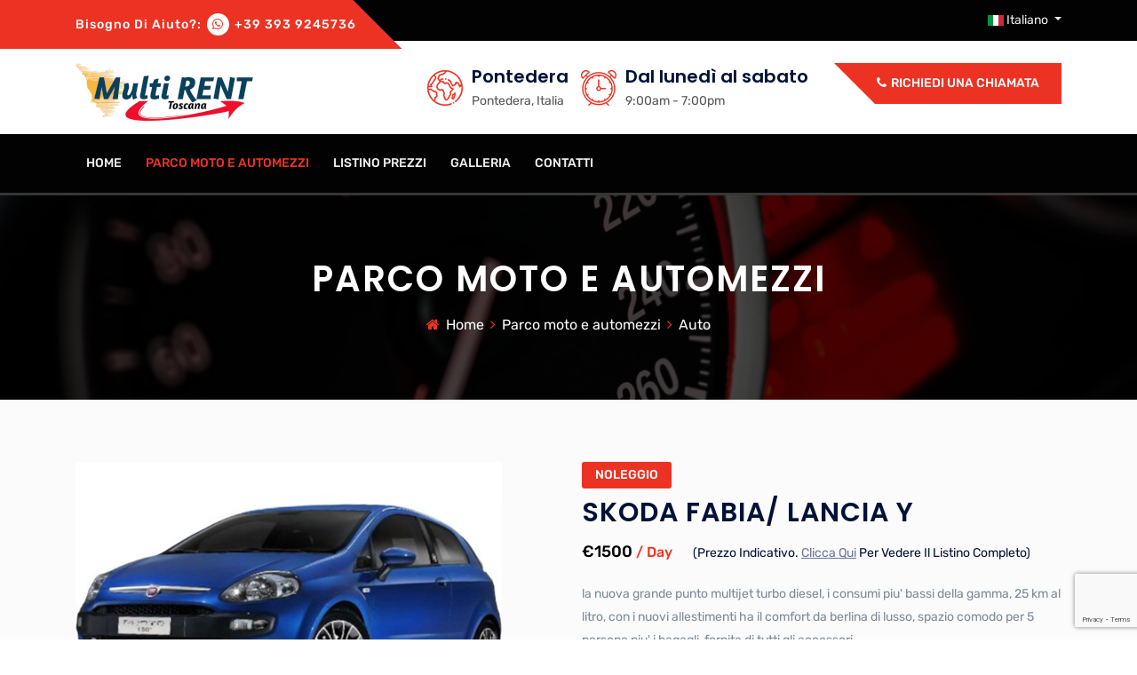

--- FILE ---
content_type: text/html; charset=utf-8
request_url: http://www.multirentoscana.it/contenuti/auto-3/skoda-fabia--lancia-y-17
body_size: 73097
content:

<!DOCTYPE html>
<html lang="it">
<head id="Head1">
        <meta http-equiv="Content-Type" content="text/html; charset=UTF-8" />
        <meta name="viewport" content="width=device-width, initial-scale=1" />
        <meta http-equiv="X-UA-Compatible" content="IE=edge" />
        <meta name="description" content="la nuova grande punto multijet turbo diesel, i consumi piu&amp;#39; bassi della gamma, 25 km al litro, con i nuovi allestimenti ha il comfort da berlina di lusso, spazio comodo per 5 persone piu&amp;#39; i bagagli, fornita di tutti gli accessori." />
        <meta name="keywords" content="Multi Rent Toscana, noleggio moto" />
        <meta name="author" content="Francesco Chiavistrelli, Roberto Bottoni, Federico Guelfi" />
        <title>
	Auto | SKODA FABIA/ LANCIA Y
</title>
        <meta name="revisit-after" content="7 days" />
        <meta name="twitter:card" content="multirentoscana" />
        <meta name="twitter:site" content="@multirentoscana.it" />
        <meta name="twitter:title" content="Auto | SKODA FABIA/ LANCIA Y" />
        <meta name="twitter:image" content="http://www.multirentoscana.it/public/contenuti_immagini/202_Fiat-Punto-150-2[1].jpg" />
        <meta name="twitter:description" content="la nuova grande punto multijet turbo diesel, i consumi piu&amp;#39; bassi della gamma, 25 km al litro, con i nuovi allestimenti ha il comfort da berlina di lusso, spazio comodo per 5 persone piu&amp;#39; i bagagli, fornita di tutti gli accessori." />
        <meta property="og:type" content="website" />
        <meta property="og:site_name" content="Multi Rent Toscana" />
        <meta property="og:url" content="http://www.multirentoscana.it/contenuti/auto-3/skoda-fabia--lancia-y-17" />
        <meta property="og:title" content="Auto | SKODA FABIA/ LANCIA Y" />
        <meta property="og:image" content="http://www.multirentoscana.it/public/contenuti_immagini/202_Fiat-Punto-150-2[1].jpg" />
        <meta property="og:description" content="la nuova grande punto multijet turbo diesel, i consumi piu&amp;#39; bassi della gamma, 25 km al litro, con i nuovi allestimenti ha il comfort da berlina di lusso, spazio comodo per 5 persone piu&amp;#39; i bagagli, fornita di tutti gli accessori." />
        <meta property="og:locale" content="it_it" />
        <!-- Favicon                --><link rel="icon" type="image/png" sizes="32x32" href="http://www.multirentoscana.it/assets/img/favicon/favicon-32x32.png" />
        <!-- Bootstrap css          --><link rel="stylesheet" href="http://www.multirentoscana.it/assets/css/bootstrap.css" />
        <!-- Font Awesome css       --><link rel="stylesheet" href="http://www.multirentoscana.it/assets/css/font-awesome.min.css" />
        <!-- Magnific css           --><link rel="stylesheet" href="http://www.multirentoscana.it/assets/css/magnific-popup.css" />
        <!-- Owl-Carousel css       --><link rel="stylesheet" href="http://www.multirentoscana.it/assets/css/owl.carousel.min.css" />
        <!-- Owl-Carousel theme css --><link rel="stylesheet" href="http://www.multirentoscana.it/assets/css/owl.theme.default.min.css" />
        <!-- Animate css            --><link rel="stylesheet" href="http://www.multirentoscana.it/assets/css/animate.min.css" />
        <!-- Datepicker css         --><link rel="stylesheet" href="http://www.multirentoscana.it/assets/css/jquery.datepicker.css" />
        <!-- Nice Select css        --><link rel="stylesheet" href="http://www.multirentoscana.it/assets/css/nice-select.css" />
        <!-- Lightgallery css       --><link rel="stylesheet" href="http://www.multirentoscana.it/assets/css/lightgallery.min.css" />
        <!-- ClockPicker css        --><link rel="stylesheet" href="http://www.multirentoscana.it/assets/css/jquery-clockpicker.min.css" />
        <!-- Slicknav css           --><link rel="stylesheet" href="http://www.multirentoscana.it/assets/css/slicknav.min.css" />
        <!-- Site Main Style css    --><link rel="stylesheet" href="http://www.multirentoscana.it/assets/css/style.css" />
        <!-- Responsive css         --><link rel="stylesheet" href="http://www.multirentoscana.it/assets/css/responsive.css" />
        <link href="http://www.multirentoscana.it/afterbit.css" rel="stylesheet" />
    
    <link href="http://www.multirentoscana.it/contenuti.css" rel="stylesheet" />
    <link href="http://www.multirentoscana.it/assets/js/sweetalert2-11.0.16/package/dist/sweetalert2.min.css" rel="stylesheet" />
</head>
<body>
    <form method="post" action="./skoda-fabia--lancia-y-17" id="form1">
<div class="aspNetHidden">
<input type="hidden" name="__EVENTTARGET" id="__EVENTTARGET" value="" />
<input type="hidden" name="__EVENTARGUMENT" id="__EVENTARGUMENT" value="" />
<input type="hidden" name="__VIEWSTATE" id="__VIEWSTATE" value="/[base64]/[base64]/[base64]/[base64]/6HMom2TmRTy6Mik8hMz0Qdm8" />
</div>

<script type="text/javascript">
//<![CDATA[
var theForm = document.forms['form1'];
if (!theForm) {
    theForm = document.form1;
}
function __doPostBack(eventTarget, eventArgument) {
    if (!theForm.onsubmit || (theForm.onsubmit() != false)) {
        theForm.__EVENTTARGET.value = eventTarget;
        theForm.__EVENTARGUMENT.value = eventArgument;
        theForm.submit();
    }
}
//]]>
</script>


<script src="/WebResource.axd?d=RRmV6f1uvN0RYYHZ32io3zPwl72gmZkrWBt9Jsl3t0uMilnp40q8JUT2CF6y8j0FWTjfItTvalYY55dnljoBHOzCAiuh5Yj-ucaIoC0Du1w1&amp;t=638901843720898773" type="text/javascript"></script>

<div class="aspNetHidden">

	<input type="hidden" name="__VIEWSTATEGENERATOR" id="__VIEWSTATEGENERATOR" value="5AE39AEE" />
	<input type="hidden" name="__SCROLLPOSITIONX" id="__SCROLLPOSITIONX" value="0" />
	<input type="hidden" name="__SCROLLPOSITIONY" id="__SCROLLPOSITIONY" value="0" />
	<input type="hidden" name="__EVENTVALIDATION" id="__EVENTVALIDATION" value="/wEdABTA1UOWDj6Pf/r4qtd1ZzmmR/QhBlWKjWQO8Q1GioQkeaYmL/sATIM7A50HR3AfX18u5LM7EMTfl5/0kcvBX8DXkVRz6QySBbVLBD3wIyu2/wXzxxp6kBqPljhPNj6fUqjWWKpkZI3/U0PiU/uWeo0k4FCD4GKPJhqq8XVDE1uZJKwwWYPKrlHNx4k/n4eHN6ktVMuWID6hIYWwmvBAkmv0PZnxfqYjVZgHV5BgBYrn+Mg5M4/UjvNQz5+1kLpCYHFhItmmTBTajMU9HMqKBhEisonHzMfJmZ8WZTAWdEnbu2ZSAdGuJhrOgKBsDMa39O6raR+7IrCbH2eg+3MGBilPNgWnYm89Xlo0UCAQxnndsU/qgL+DImIo4o73dg1nvAoL4SqO0NrVaPcRZ8Llid5L5wWIxlWhfEnPUPblS84JsMYp/lL3Av9p12UGonCG1e4Ha+gtNyYPC1+qef2IG6j/" />
</div>
        <!-- [Header Top Area] -->
        <section class="gauto-header-top-area">
            <div class="container">
                <div class="row">
                    <div class="col-md-6">
                        <div class="header-top-left">
                            <p>Bisogno di aiuto?: <i class="fa fa-whatsapp"></i> <a class="text-white" href="https://api.whatsapp.com/send?phone=+39 393 9245736">+39 393 9245736</a></p>
                        </div>
                    </div>
                    <div class="col-md-6">
                        <div class="header-top-right">
                            <div class="dropdown">
                                <button class="btn-dropdown dropdown-toggle" type="button" id="dropdownlang" data-toggle="dropdown" aria-haspopup="true">
                                    <img src="http://www.multirentoscana.it/assets/img/it.png" alt="lang" />
                                    Italiano                       
                                </button>
                                <ul class="dropdown-menu" aria-labelledby="dropdownlang">
                                    <li>
                                        <a class="text-white" href="http://www.multirentoscana.it/">
                                        <img src="http://www.multirentoscana.it/assets/img/it.png" alt="lang" />
                                        Italiano</a></li>
                                    <li>
                                        <a class="text-white" href="http://www.multirentoscana.it/?lang=eng">
                                        <img src="http://www.multirentoscana.it/assets/img/en.png" alt="lang" />
                                        English</a></li>
                                </ul>
                            </div>
                        </div>
                    </div>
                </div>
            </div>
        </section>
        <!-- [/Header Top Area] -->
        <!-- [Main Header Area] -->
        <header class="gauto-main-header-area">
            <div class="container">
                <div class="row">
                    <div class="col-md-3">
                        <div class="site-logo">
                            <a href="http://www.multirentoscana.it/">
                                <img src="http://www.multirentoscana.it/assets/img/logo.png" alt="gauto" />
                            </a>
                        </div>
                    </div>
                    <div class="col-lg-6 col-sm-9">
                        <div class="header-promo">
                            <div class="single-header-promo">
                                <div class="header-promo-icon">
                                    <img src="http://www.multirentoscana.it/assets/img/globe.png" alt="globe" />
                                </div>
                                <div class="header-promo-info">
                                    <h3>Pontedera</h3>
                                    <p>Pontedera, Italia</p>
                                </div>
                            </div>
                            <div class="single-header-promo">
                                <div class="header-promo-icon">
                                    <img src="http://www.multirentoscana.it/assets/img/clock.png" alt="clock" />
                                </div>
                                <div class="header-promo-info">
                                    <h3>Dal lunedì al sabato</h3>
                                    <p>9:00am - 7:00pm</p>
                                </div>
                            </div>
                        </div>
                    </div>
                    <div class="col-lg-3">
                        <div class="header-action">
                            <a href="tel:+39 0587 212625"><i class="fa fa-phone"></i> Richiedi una chiamata</a>
                        </div>
                    </div>
                </div>
            </div>
        </header>
        <!-- [/Main Header Area] -->
        <!-- [Mainmenu Area] -->
        <section class="gauto-mainmenu-area">
            <div class="container">
                <div class="row">
                    <div class="col-lg-9">
                        <div class="mainmenu">
                            <nav>
                                <ul id="gauto_navigation">
                                    <li ><a href="http://www.multirentoscana.it/">home</a></li>
                                    <li class='active'>
                                        <a href="http://www.multirentoscana.it/contenuti/multi-rent-toscana" class="dropbtn">Parco moto e automezzi</a>
                                        
                                        
                                                <ul>
                                                <li><a href="http://www.multirentoscana.it/contenuti/vespa-e-scooter-2/elenco/">Vespa e scooter<!-- (1) --></a></li>
                                                <li><a href="http://www.multirentoscana.it/contenuti/auto-3/elenco/">Auto<!-- (9) --></a></li>
                                                <li><a href="http://www.multirentoscana.it/contenuti/furgoni-4/elenco/">Furgoni<!-- (5) --></a></li>
                                                <li><a href="http://www.multirentoscana.it/contenuti/minibus-5/elenco/">Minibus<!-- (1) --></a></li>
                                                </ul>
                                        
                                    </li>
                                    <li ><a href="http://www.multirentoscana.it/listino/multi-rent-toscana">Listino prezzi</a></li>
                                    <li ><a href="http://www.multirentoscana.it/galleria/multi-rent-toscana">Galleria</a></li>
                                    <!--<li ><a href="http://www.multirentoscana.it/tour/multi-rent-toscana">Tour</a></li>-->
                                    <li ><a href="http://www.multirentoscana.it/contatti/multi-rent-toscana">Contatti</a></li>
                                </ul>
                            </nav>
                        </div>
                    </div>
                    <div class="col-lg-3 col-sm-12">
                        <div class="main-search-right">
                            <!-- [Responsive Menu] -->
                            <div class="gauto-responsive-menu"></div>
                            <!-- [/Responsive Menu] -->
                            
                            
                        </div>
                    </div>
                </div>
            </div>
        </section>
        <!-- [/Mainmenu Area] -->
        <!-- main -->
        
    <input type="hidden" name="ctl00$DefaultPlaceHolder$pageName" id="DefaultPlaceHolder_pageName" value="contenuti" />
    
    
            <!-- Breadcromb Area Start -->
            <section class="gauto-breadcromb-area section_70">
                <div class="container">
                    <div class="row">
                        <div class="col-md-12">
                            <div class="breadcromb-box">
                                <h3>Parco moto e automezzi</h3>
                                <ul>
                                    <li><i class="fa fa-home"></i></li>
                                    <li><a href="http://www.multirentoscana.it/">Home</a></li>
                                    <li><i class="fa fa-angle-right"></i></li>
                                    <li><a href="http://www.multirentoscana.it/contenuti/multi-rent-toscana">Parco moto e automezzi</a></li>
                                    <li><i class="fa fa-angle-right"></i></li>
                                    <li><a href="http://www.multirentoscana.it/contenuti/auto-3">Auto</a></li>
                                </ul>
                            </div>
                        </div>
                    </div>
                </div>
            </section>
            <!-- Breadcromb Area End -->
        
    
    
    
    
    
        
        <div class="modal fade bd-example-modal-lg" tabindex="-1" role="dialog" aria-labelledby="myLargeModalLabel" aria-hidden="true">
            <div class="modal-dialog modal-lg">
                <div class="modal-content">
                    <div class="modal-header">
                        <h5 class="modal-title" id="exampleModalLabel">Listino prezzi per&nbsp;<u>SKODA FABIA/ LANCIA Y</u></h5>
                        <button type="button" class="close" data-dismiss="modal" aria-label="Close">
                            <span aria-hidden="true">&times;</span>
                        </button>
                    </div>
                    <div class="modal-body">
                        
                    </div>
                    <div class="modal-footer">
                        <button type="button" class="btn btn-secondary" data-dismiss="modal">Chiudi</button>
                    </div>
                </div>
            </div>
        </div>
        
        <!-- Car Booking Area Start -->
        <section class="gauto-car-booking section_70">
            <div class="container">
                <div id="item_gallery" class="row">
                    <div id="DefaultPlaceHolder_main_img_cell" class="col-lg-6">
                        <div class="car-booking-image">
                            
                            <a href="http://www.multirentoscana.it/public/contenuti_immagini/202_Fiat-Punto-150-2[1].jpg" id="DefaultPlaceHolder_mainImg_href" class="lightGall" title="SKODA FABIA/ LANCIA Y">
                                <img src="http://www.multirentoscana.it/public/contenuti_immagini/_thumb_630_420_202_Fiat-Punto-150-2[1].jpg" id="DefaultPlaceHolder_mainImg_img" width="480" height="360" alt="SKODA FABIA/ LANCIA Y" /></a>
                            
                        </div>
                    </div>
                    <div class="col-lg-6">
                        <div class="car-booking-right">
                            <p class="rental-tag">Noleggio</p>
                            <h3>SKODA FABIA/ LANCIA Y</h3>
                            <div class="price-rating">
                                <div class="price-rent">
                                    <h4>&euro;1500<span>&nbsp;/ Day</span></h4>
                                </div>
                                <div class="car-rating">
                                    
                                    <p>(Prezzo indicativo. <a class="underline" data-toggle="modal" data-target=".bd-example-modal-lg" href="javascript:void(0)">Clicca qui</a> per vedere il listino completo)</p>
                                </div>
                            </div>
                            
                                <p>
                                    la nuova grande punto multijet turbo diesel, i consumi piu&#39; bassi della gamma, 25 km al litro, con i nuovi allestimenti ha il comfort da berlina di lusso, spazio comodo per 5 persone piu&#39; i bagagli, fornita di tutti gli accessori.
                                </p>
                                
                            <!--
                            Data Inserimento Item:< giovedì 12 agosto 2021
                            Tot. Commenti: 0
                            Autore inserimento item: legione
                            Categoria di appartenenza: <a href="http://www.multirentoscana.it/contenuti/auto-3" id="DefaultPlaceHolder_catName_lnk">Auto</a>-->
                        </div>
                    </div>
                    
                    
                    
                </div>
                
                <p>&nbsp;</p>
                <div class="row">
                    <div class="col-lg-3 col-md-6 col-sm-12"><a id="DefaultPlaceHolder_prevItem_hyperLink" class="btn btn-primary w-100 mt-4" href="http://www.multirentoscana.it/contenuti/auto-3/opel-corsa-1_2-5-porte-16"><i class="fa fa-chevron-circle-left fa-lg"></i> Precedente</a></div>
                    <div class="col-lg-3 col-md-6 col-sm-12"><a id="DefaultPlaceHolder_backToList_hyperLink" class="btn btn-primary w-100 mt-4" href="http://www.multirentoscana.it/contenuti/auto-3-3/elenco"><i class="fa fa-chevron-circle-up fa-lg"></i> Torna alla lista</a></div>
                    <div class="col-lg-3 col-md-6 col-sm-12"><a id="DefaultPlaceHolder_more_info_lnk" class="btn btn-primary w-100 mt-4" href="http://www.multirentoscana.it/contatti/dettagli/?req=SKODA FABIA/ LANCIA Y"><i class="fa fa-info-circle fa-lg"></i> Altre info</a></div>
                    
                </div>
                
            </div>
        </section>
        <!-- Car Booking Area End -->
        <!-- Booking Form Area Start -->
        <section id="booking_form" class="gauto-booking-form section_70">
            <div class="container">
                <div class="row">
                    <div class="col-lg-7">
                        <div class="booking-form-left">
                            <div class="single-booking">
                                <h3>Informazioni personali</h3>
                                <div class="form">
                                    <div class="row">
                                        <div class="col-md-6">
                                            <p>
                                                <input name="ctl00$DefaultPlaceHolder$ut_nome_TextBox" type="text" id="DefaultPlaceHolder_ut_nome_TextBox" class="required" placeholder="Il tuo nome" />
                                            </p>
                                        </div>
                                        <div class="col-md-6">
                                            <p>
                                                <input name="ctl00$DefaultPlaceHolder$ut_cognome_TextBox" type="text" id="DefaultPlaceHolder_ut_cognome_TextBox" placeholder="Il tuo cognome" />
                                            </p>
                                        </div>
                                    </div>
                                    <div class="row">
                                        <div class="col-md-6">
                                            <p>
                                                <input name="ctl00$DefaultPlaceHolder$ut_email_TextBox" type="text" id="DefaultPlaceHolder_ut_email_TextBox" class="required email" placeholder="La tua e-mail" />
                                            </p>
                                        </div>
                                        <div class="col-md-6">
                                            <p>
                                                <input name="ctl00$DefaultPlaceHolder$ut_telefono_TextBox" type="text" id="DefaultPlaceHolder_ut_telefono_TextBox" placeholder="Il tuo telefono" />
                                            </p>
                                        </div>
                                    </div>
                                </div>
                            </div>
                            <div class="single-booking">
                                <h3>Dettagli prenotazione</h3>
                                <div class="form">
                                    <div class="row">
                                        <div class="col-md-6">
                                            <p>
                                                <input name="ctl00$DefaultPlaceHolder$preno_data_di_ritiro_TextBox" type="text" id="DefaultPlaceHolder_preno_data_di_ritiro_TextBox" class="required date" data-select="datepicker" placeholder="Data di ritiro" />
                                            </p>
                                        </div>
                                        <div class="col-md-6">
                                            <p class="input-group clockpicker" data-placement="bottom" data-align="top" data-autoclose="true">
                                                <input name="ctl00$DefaultPlaceHolder$preno_ora_di_ritiro_TextBox" type="text" id="DefaultPlaceHolder_preno_ora_di_ritiro_TextBox" class="hour" placeholder="Ora di ritiro" />
                                            </p>
                                        </div>
                                    </div>
                                    <div class="row">
                                        <div class="col-md-6">
                                            <p>
                                                <input name="ctl00$DefaultPlaceHolder$preno_data_di_riconsegna_TextBox" type="text" id="DefaultPlaceHolder_preno_data_di_riconsegna_TextBox" class="required date" data-select="datepicker" placeholder="Data di riconsegna" />
                                            </p>
                                        </div>
                                        <div class="col-md-6">
                                            <p class="input-group clockpicker" data-placement="bottom" data-align="top" data-autoclose="true">
                                                <input name="ctl00$DefaultPlaceHolder$preno_ora_di_riconsegna_TextBox" type="text" id="DefaultPlaceHolder_preno_ora_di_riconsegna_TextBox" class="hour" placeholder="Ora di riconsegna" />
                                            </p>
                                        </div>
                                    </div>
                                    <div class="row">
                                        <div class="col-md-12">
                                            <p>
                                                <textarea name="ctl00$DefaultPlaceHolder$preno_note_TextBox" rows="2" cols="20" id="DefaultPlaceHolder_preno_note_TextBox" placeholder="Scrivi qui eventuali richieste aggiuntive">
</textarea>
                                            </p>
                                        </div>
                                    </div>
                                </div>
                            </div>
                        </div>
                    </div>
                    <div class="col-lg-5">
                        <div class="booking-right">
                            <h3>Accessori disponibili</h3>
                            
                                    <div class="cart-table-left">
                                        <div class="table-responsive">
                                            <table class="table">
                                                <thead>
                                                    <tr>
                                                        <th>Accessorio</th>
                                                        <th>Prz. cadauno</th>
                                                        <th>Qty</th>
                                                    </tr>
                                                </thead>
                                                <tbody>
                                                    <tr class="shop-cart-item">
                                                        <td class="gauto-cart-product">
                                                            <!-- 9 -->
                                                            <p>Seggiolino per bambini costo al giorno</p>
                                                        </td>
                                                        <td class="gauto-cart-price">
                                                            <p class="text-right">8</p>
                                                        </td>
                                                        <td class="gauto-cart-quantity">
                                                            <input name="ctl00$DefaultPlaceHolder$accessori_REP$ctl01$accessori_qty_TextBox" id="DefaultPlaceHolder_accessori_REP_accessori_qty_TextBox_0" Type="number" />
                                                        </td>
                                                    </tr>
                                
                                                    <tr class="shop-cart-item">
                                                        <td class="gauto-cart-product">
                                                            <!-- 5 -->
                                                            <p>Catene da Neve</p>
                                                        </td>
                                                        <td class="gauto-cart-price">
                                                            <p class="text-right">5</p>
                                                        </td>
                                                        <td class="gauto-cart-quantity">
                                                            <input name="ctl00$DefaultPlaceHolder$accessori_REP$ctl02$accessori_qty_TextBox" id="DefaultPlaceHolder_accessori_REP_accessori_qty_TextBox_1" Type="number" />
                                                        </td>
                                                    </tr>
                                
                                                    <tr class="shop-cart-item">
                                                        <td class="gauto-cart-product">
                                                            <!-- 3 -->
                                                            <p>Navigatore GPS costo al giorno</p>
                                                        </td>
                                                        <td class="gauto-cart-price">
                                                            <p class="text-right">5</p>
                                                        </td>
                                                        <td class="gauto-cart-quantity">
                                                            <input name="ctl00$DefaultPlaceHolder$accessori_REP$ctl03$accessori_qty_TextBox" id="DefaultPlaceHolder_accessori_REP_accessori_qty_TextBox_2" Type="number" />
                                                        </td>
                                                    </tr>
                                
                                                    <tr class="shop-cart-item">
                                                        <td class="gauto-cart-product">
                                                            <!-- 11 -->
                                                            <p>Seconda guida costo al giorno</p>
                                                        </td>
                                                        <td class="gauto-cart-price">
                                                            <p class="text-right">8</p>
                                                        </td>
                                                        <td class="gauto-cart-quantity">
                                                            <input name="ctl00$DefaultPlaceHolder$accessori_REP$ctl04$accessori_qty_TextBox" id="DefaultPlaceHolder_accessori_REP_accessori_qty_TextBox_3" Type="number" />
                                                        </td>
                                                    </tr>
                                
                                                    <tr class="shop-cart-item">
                                                        <td class="gauto-cart-product">
                                                            <!-- 12 -->
                                                            <p>Conducente con meno di 21 anni</p>
                                                        </td>
                                                        <td class="gauto-cart-price">
                                                            <p class="text-right">10</p>
                                                        </td>
                                                        <td class="gauto-cart-quantity">
                                                            <input name="ctl00$DefaultPlaceHolder$accessori_REP$ctl05$accessori_qty_TextBox" id="DefaultPlaceHolder_accessori_REP_accessori_qty_TextBox_4" Type="number" />
                                                        </td>
                                                    </tr>
                                
                                                    <tr class="shop-cart-item">
                                                        <td class="gauto-cart-product">
                                                            <!-- 10 -->
                                                            <p>Tassa di rifornimento</p>
                                                        </td>
                                                        <td class="gauto-cart-price">
                                                            <p class="text-right">15</p>
                                                        </td>
                                                        <td class="gauto-cart-quantity">
                                                            <input name="ctl00$DefaultPlaceHolder$accessori_REP$ctl06$accessori_qty_TextBox" id="DefaultPlaceHolder_accessori_REP_accessori_qty_TextBox_5" Type="number" />
                                                        </td>
                                                    </tr>
                                
                                                </tbody>
                                            </table>
                                        </div>
                                    </div>
                        </div>
                    </div>
                </div>
                <div class="row">
                    <div class="col-md-12">
                        <p class="checkbox remember mt-4">
                            <input class="checkbox-spin" type="checkbox" id="privacy" />
                            <label for="privacy"><span></span>Ho letto e compreso le
                                <a href="http://www.afterbit.com/privacy/index.aspx?dom=2+2ZHEg58wgPex+yClL8EwKJXbQ3NbOxLpH2HnS4HB/whTrIbqfx38ciJAcZB1wEjGaTzf+btgH2uRxWA3VTlj4//fcuCrmI3BEZ0efzfvQ5W7VP6edRJzihkKqANr5TDeQJVOS2Y0sRmp4c4iw4z79PwhIS3vvvWwtT4xOUmk5q6aPLpZY9BX7fMjajLSAJnHKSpgPg/iwxlsW6emEK9PGBLHAV3p8EkI/inHLtM6Dtr0yNHmdL6qRMM5fyUay2WWyJ/BtVsqrqjC/UwcHWTTjql3oIImNZxAe+AhTNnjD68gdqoBtQfI28dg+U/8A1Yc5bGf2cvvIR4EJYc1Eh/GpgLOUncMFl9KZPt8bVzmr/xbzONDHmUgUaVPZ2yRs5ICBwcFF2i/QzbSCre28YwYckzwY871KjDep4CIuA8M0ZfrqFA0S1MG1Oq2kNKVeot17E2kiybAnSm97DZ6/joQ==" target="_blank">condizioni sulla privacy</a></label>
                        </p>
                    </div>
                    <div class="col-md-12">
                        <div class="single-contact-field">
                            <button type="submit" id="inviaContatti_FButton" class="gauto-theme-btn"><i class="fa fa-paper-plane"></i> Chiedi un preventivo</button>
                            <button id="inviaContatti_F2Button" type="button" class="g-recaptcha hidden" data-sitekey="6LcS9x0cAAAAAAI2h7mEgs01XQXRrUaqL-uZxfVy" data-callback="inviaContatti_function">pulsante appoggio</button>
                            <input type="submit" name="ctl00$DefaultPlaceHolder$inviaContatti_Button" value="Invia Richiesta" id="DefaultPlaceHolder_inviaContatti_Button" class="hidden" />
                        </div>
                    </div>
                </div>
            </div>
        </section>
        <!-- Booking Form Area End -->
    
    
    <div id="errore_div" class="hidden"></div>














    

        <!-- fine main -->
        <!-- [Footer Area] -->
        <footer class="gauto-footer-area">
            <div class="footer-top-area">
                <div class="container">
                    <div class="row">
                        <div class="col-lg-4">
                            <div class="single-footer">
                                <div class="footer-logo">
                                    <a href="#">
                                        <img src="http://www.multirentoscana.it/assets/img/footer-logo.png" alt="footer-logo" />
                                    </a>
                                </div>
                                <p>
                                    Noleggio auto, furgoni, moto e minibus. Prezzi vantaggiosi e sconti per noleggi lunghi. Servizio auto sostitutiva. Presenti anche a Pisa.
                                </p>
                                <div class="footer-address">
                                    <h3>Multirent Toscana Srl</h3>
                                    <p>Via Pisana n. 78</p>
                                    <ul>
                                        <li>Telefono: <a class="text-white" href="tel:+39 0587 212625">+39 0587 212625</a></li>
                                        <li>E-mail: <a class="text-white" href="mailto:info@multirentoscana.it">info@multirentoscana.it</a></li>
                                        <li>Orario d'ufficio: <strong class="text-white">9AM- 7PM</strong></li>
                                        <li>Ritiro dei mezzi: <strong class="text-white">Via Pisana 78 Pontedera</strong></li>
                                    </ul>
                                </div>
                            </div>
                        </div>
                        <div class="col-lg-4">
                            <div class="single-footer quick_links">
                                <h3>Collegamenti rapidi</h3>
                                <ul class="quick-links">
                                    <li ><a href="http://www.multirentoscana.it/">Home</a></li>
                                    <li class='active'><a href="http://www.multirentoscana.it/contenuti/multi-rent-toscana" class="dropbtn">Parco mezzi</a></li>
                                    <li ><a href="http://www.multirentoscana.it/listino/multi-rent-toscana">Listino prezzi</a></li>
                                    <li ><a href="http://www.multirentoscana.it/galleria/multi-rent-toscana">Galleria</a></li>
                                    <!--<li ><a href="http://www.multirentoscana.it/tour/multi-rent-toscana">Tour</a></li>-->
                                    <li ><a href="http://www.multirentoscana.it/contatti/multi-rent-toscana">Contatti</a></li>
                                    <li><a href="http://www.afterbit.com/privacy/index.aspx?dom=2+2ZHEg58wgPex+yClL8EwKJXbQ3NbOxLpH2HnS4HB/whTrIbqfx38ciJAcZB1wEjGaTzf+btgH2uRxWA3VTlj4//fcuCrmI3BEZ0efzfvQ5W7VP6edRJzihkKqANr5TDeQJVOS2Y0sRmp4c4iw4z79PwhIS3vvvWwtT4xOUmk5q6aPLpZY9BX7fMjajLSAJnHKSpgPg/iwxlsW6emEK9PGBLHAV3p8EkI/inHLtM6Dtr0yNHmdL6qRMM5fyUay2WWyJ/BtVsqrqjC/UwcHWTTjql3oIImNZxAe+AhTNnjD68gdqoBtQfI28dg+U/8A1Yc5bGf2cvvIR4EJYc1Eh/GpgLOUncMFl9KZPt8bVzmr/xbzONDHmUgUaVPZ2yRs5ICBwcFF2i/QzbSCre28YwYckzwY871KjDep4CIuA8M0ZfrqFA0S1MG1Oq2kNKVeot17E2kiybAnSm97DZ6/joQ==" target="_blank" rel="nofollow">Privacy</a></li>
                                </ul>
                                
                                
                                        <ul class="quick-links">
                                        <li><a href="http://www.multirentoscana.it/contenuti/vespa-e-scooter-2/elenco/">Vespa e scooter<!-- (1) --></a></li>
                                        <li><a href="http://www.multirentoscana.it/contenuti/auto-3/elenco/">Auto<!-- (9) --></a></li>
                                        <li><a href="http://www.multirentoscana.it/contenuti/furgoni-4/elenco/">Furgoni<!-- (5) --></a></li>
                                        <li><a href="http://www.multirentoscana.it/contenuti/minibus-5/elenco/">Minibus<!-- (1) --></a></li>
                                        </ul>
                                
                            </div>
                            <div class="single-footer newsletter_box">
                                <h3>Scrivici adesso</h3>
                                <div class="form">
                                    <input name="ctl00$mail_TextBox" type="text" id="mail_TextBox" placeholder="Indirizzo mail" />
                                    <a id="contatti_LinkButton" href="javascript:__doPostBack(&#39;ctl00$contatti_LinkButton&#39;,&#39;&#39;)"></a>
                                    <button id="contatti_button" type="button"><i class="fa fa-paper-plane"></i></button>
                                </div>
                            </div>
                        </div>
                        <div class="col-lg-4">
                            <div class="single-footer">
                                
                                
                                        <h3>Dalla nostra galleria</h3>
                                        <ul>
                                    
                                            <li>
                                                <div class="single-footer-post">
                                                    <div class="footer-post-image">
                                                        <a href="http://www.multirentoscana.it/galleria/motopanorami-notturni-toscani-14">
                                                            <img src="http://www.multirentoscana.it/public/galleria_immagini/_thumb_70_70_40_DSC05404[1].jpg" alt="Motopanorami notturni Toscani" />
                                                        </a>
                                                    </div>
                                                    <div class="footer-post-text">
                                                        <h3>
                                                            <a href="http://www.multirentoscana.it/galleria/motopanorami-notturni-toscani-14">Motopanorami notturni Toscani: Il fascino dei panorami [...]</a>
                                                        </h3>
                                                        <p>Pubblicato il: Agosto 16, 2021 </p>
                                                    </div>
                                                </div>
                                            </li>
                                            <li>
                                                <div class="single-footer-post">
                                                    <div class="footer-post-image">
                                                        <a href="http://www.multirentoscana.it/galleria/villa-medicea-di-artimino-6">
                                                            <img src="http://www.multirentoscana.it/public/galleria_immagini/_thumb_70_70_55_Artimino_005[1].jpg" alt="Villa medicea di Artimino" />
                                                        </a>
                                                    </div>
                                                    <div class="footer-post-text">
                                                        <h3>
                                                            <a href="http://www.multirentoscana.it/galleria/villa-medicea-di-artimino-6">Villa medicea di Artimino: La&nbsp;Villa Medicea di [...]</a>
                                                        </h3>
                                                        <p>Pubblicato il: Agosto 16, 2021 </p>
                                                    </div>
                                                </div>
                                            </li>
                                            <li>
                                                <div class="single-footer-post">
                                                    <div class="footer-post-image">
                                                        <a href="http://www.multirentoscana.it/galleria/san-gimignano-27">
                                                            <img src="http://www.multirentoscana.it/public/galleria_immagini/_thumb_70_70_11_SanGimignano[1].jpg" alt="San Gimignano" />
                                                        </a>
                                                    </div>
                                                    <div class="footer-post-text">
                                                        <h3>
                                                            <a href="http://www.multirentoscana.it/galleria/san-gimignano-27">San Gimignano: San Gimignano si erge con il profilo [...]</a>
                                                        </h3>
                                                        <p>Pubblicato il: Agosto 16, 2021 </p>
                                                    </div>
                                                </div>
                                            </li>
                                        </ul>
                                
                            </div>
                        </div>
                    </div>
                </div>
            </div>
            <div class="footer-bottom-area">
                <div class="container">
                    <div class="row">
                        <div class="col-md-6">
                            <div class="copyright">
                                <p>Design With <i class="fa fa-heart"></i> from <a href="https://www.afterbit.com" target="_blank">AfterBit s.r.l.</a></p>
                            </div>
                        </div>
                        <div class="col-md-6">
                            <div class="footer-social">
                                <ul>
                                    <li ><a href="https://www.facebook.com/Tuscanyrider"><i class="fa fa-facebook"></i></a></li>
                                    <li ><a href="https://goo.gl/maps/Ch8Ar9SvRDXME4eN8"><i class="fa fa-google-plus"></i></a></li>
                                    <li class='hidden'><a href=""><i class="fa fa-youtube"></i></a></li>
                                    <li class='hidden'><a href=""><i class="fa fa-pinterest"></i></a></li>
                                    <li class='hidden'><a href=""><i class="fa fa-instagram"></i></a></li>
                                    <li class='hidden'><a href=""><i class="fa fa-twitter"></i></a></li>
                                    <li class='hidden'><a href=""><i class="fa fa-linkedin"></i></a></li>
                                </ul>
                            </div>
                        </div>
                    </div>
                </div>
            </div>
        </footer>
        <!-- [/Footer Area] -->
        
        <div class="footerCook">
            Per offrirti il miglior servizio possibile <strong>Multi Rent Toscana</strong> utilizza cookies. Continuando la navigazione nel sito autorizzi l’uso dei cookies.&nbsp;&nbsp;-&nbsp;&nbsp;<a class="various red" href="http://www.afterbit.com/privacy/index.aspx?dom=2+2ZHEg58wgPex+yClL8EwKJXbQ3NbOxLpH2HnS4HB/whTrIbqfx38ciJAcZB1wEjGaTzf+btgH2uRxWA3VTlj4//fcuCrmI3BEZ0efzfvQ5W7VP6edRJzihkKqANr5TDeQJVOS2Y0sRmp4c4iw4z79PwhIS3vvvWwtT4xOUmk5q6aPLpZY9BX7fMjajLSAJnHKSpgPg/iwxlsW6emEK9PGBLHAV3p8EkI/inHLtM6Dtr0yNHmdL6qRMM5fyUay2WWyJ/BtVsqrqjC/UwcHWTTjql3oIImNZxAe+AhTNnjD68gdqoBtQfI28dg+U/8A1Yc5bGf2cvvIR4EJYc1Eh/GpgLOUncMFl9KZPt8bVzmr/xbzONDHmUgUaVPZ2yRs5ICBwcFF2i/QzbSCre28YwYckzwY871KjDep4CIuA8M0ZfrqFA0S1MG1Oq2kNKVeot17E2kiybAnSm97DZ6/joQ==" target="_blank" rel="nofollow">normativa su privacy</a> e <a href="http://www.afterbit.com/privacy/cookie.aspx?rs=YHvgOy2THcZme7MOKtYlpr4Tyu8VOZZSgXKlV+A+RIw=" target="_blank" rel="nofollow">Cookie</a>&nbsp;&nbsp;-&nbsp;&nbsp;<a href="#" class="blue" onclick="rimuoviCookie(); return false;">Autorizzo</a>
        </div>
        <!-- Jquery js              --><script src="http://www.multirentoscana.it/assets/js/jquery.min.js"></script>
        <!-- Popper JS              --><script src="http://www.multirentoscana.it/assets/js/popper.min.js"></script>
        <!-- Bootstrap js           --><script src="http://www.multirentoscana.it/assets/js/bootstrap.min.js"></script>
        <!-- Owl-Carousel js        --><script src="http://www.multirentoscana.it/assets/js/owl.carousel.min.js"></script>
        <!-- Lightgallery js        --><script src="http://www.multirentoscana.it/assets/js/lightgallery-all.js"></script>
        <!-- Lightgallery custom js --><script src="http://www.multirentoscana.it/assets/js/custom_lightgallery.js"></script>
        <!-- Slicknav js            --><script src="http://www.multirentoscana.it/assets/js/jquery.slicknav.min.js"></script>
        <!-- Magnific js            --><script src="http://www.multirentoscana.it/assets/js/jquery.magnific-popup.min.js"></script>
        <!-- Nice Select js         --><script src="http://www.multirentoscana.it/assets/js/jquery.nice-select.min.js"></script>
        <!-- Datepicker JS          --><script src="http://www.multirentoscana.it/assets/js/jquery.datepicker_it.min.js"></script>
        <!-- ClockPicker JS         --><script src="http://www.multirentoscana.it/assets/js/jquery-clockpicker.min.js"></script>
        <!-- Main js                --><script src="http://www.multirentoscana.it/assets/js/main.js"></script>
        <script src="http://www.multirentoscana.it/assets/js/js.cookie.min.js"></script>
        <script src="http://www.multirentoscana.it/afterbit.js"></script>
        
	<script type="text/javascript" src='https://www.google.com/recaptcha/api.js'></script>
    <script type="text/javascript">
        const warning_title = "Attenzione";
        const warning_text_01 = "Il campo";
        const warning_text_02 = "è obbligatorio";
        const warning_text_03 = "non sembra compilato correttamente";
        const privacy_text = "E' necessario confermare di aver preso visione delle condizioni di trattamento dei dati personali";
        const warning_footer = "Prego compilare il campo richiesto";
        const warning_footer2 = "Se l'errore dovesse persistere la preghiamo di contattarci segnalando il problema";
    </script>
    <script type="text/javascript" src="http://www.multirentoscana.it/contenuti.js"></script>
    <script src="http://www.multirentoscana.it/assets/js/sweetalert2-11.0.16/package/dist/sweetalert2.all.min.js"></script>

        
    <script type="text/javascript" src='https://www.google.com/recaptcha/api.js'></script> 
    <script type="text/javascript" src="http://www.multirentoscana.it/includes/commenti.js"></script>
    <script src="http://www.multirentoscana.it/assets/js/sweetalert2-11.0.16/package/dist/sweetalert2.all.min.js"></script>
    <link href="http://www.multirentoscana.it/includes/commenti.css" rel="stylesheet" />

    

<script type="text/javascript">
//<![CDATA[

theForm.oldSubmit = theForm.submit;
theForm.submit = WebForm_SaveScrollPositionSubmit;

theForm.oldOnSubmit = theForm.onsubmit;
theForm.onsubmit = WebForm_SaveScrollPositionOnSubmit;
//]]>
</script>
</form>
	<div id="acconsento-click" data-key="637326C3C672786033907CB6E8045A4752978CCF65C47808F89645C335F3273738922BECF5858F2D6757AD6BBBBFA717" data-site-id="c145b2ab-f170-441e-841c-66eccd432d02" data-lang="it"></div>
<script>
  const acconsento_a=['text/css','/front/js/app.9c70bfd2.js','stylesheet','','src','https://acconsento.click','https://polyfill.io/v3/polyfill.min.js?features=es2019%2Ces2018%2Ces2017%2Ces2016%2Ces2015%2Cdefault%2Ces5%2Ces6%2Ces7%2CJSON%2Cfetch%2ClocalStorage','append','href','onload','rel','type','script','createElement','/front/js/chunk-vendors.e6b9dd13.js'];const acconsento_b=function(acconsento_c){acconsento_c=acconsento_c-0x0;let acconsento_d=acconsento_a[acconsento_c];return acconsento_d;};const acconsento_c=acconsento_b;let acconsento_vendor=document[acconsento_c('0xd')](acconsento_c('0xc')),acconsento_app=document['createElement'](acconsento_c('0xc')),acconsento_style=document[acconsento_c('0xd')]('link'),acconsento_fontawesome=document[acconsento_c('0xd')](acconsento_c('0xc')),acconsento_polyfill=document['createElement'](acconsento_c('0xc')),acconsento_base_url=acconsento_c('0x5');acconsento_vendor[acconsento_c('0x4')]=acconsento_base_url+acconsento_c('0xe'),acconsento_app[acconsento_c('0x4')]=acconsento_base_url+acconsento_c('0x1'),acconsento_fontawesome[acconsento_c('0x4')]=acconsento_base_url+acconsento_c('0x3'),acconsento_style[acconsento_c('0x8')]=acconsento_base_url+'/front/css/app.bdeb29ca.css',acconsento_style[acconsento_c('0xa')]=acconsento_c('0x2'),acconsento_style[acconsento_c('0xb')]=acconsento_c('0x0'),acconsento_polyfill['src']=acconsento_c('0x6'),acconsento_vendor[acconsento_c('0x9')]=function(){document['head']['append'](acconsento_fontawesome,acconsento_style,acconsento_app);},document['head'][acconsento_c('0x7')](acconsento_polyfill,acconsento_vendor);
</script>

<style>
.acconsento-click-mt-auto div {background-image: none!important;}
.acconsento-click-via-teal-100 {background-image: linear-gradient(0deg,#d7d1d1,#ebebeb) !important;}
.acconsento-click-p-3 img {display:none}
#acconsento-click-window .acconsento-click-header, .acconsento-click-bg-teal-600 {
  background-color: #1492b8 !important;
}
.acconsento-click-bg-teal-500 {
  background-color: #7ec9df !important;
}
input:checked + label[data-v-68184e92] {
  background-color: #469ede !important;
}
.acconsento-icon-svg {
  width: 20px;
  height: 20px;
}
.acconsento-click-from-teal-600 {
  background-image: linear-gradient(0deg,#4cb6ea,#4cb6ea) !important;
}
</style>
</body>
</html>


--- FILE ---
content_type: text/html; charset=utf-8
request_url: https://www.google.com/recaptcha/api2/anchor?ar=1&k=6LcS9x0cAAAAAAI2h7mEgs01XQXRrUaqL-uZxfVy&co=aHR0cDovL3d3dy5tdWx0aXJlbnRvc2NhbmEuaXQ6ODA.&hl=en&v=PoyoqOPhxBO7pBk68S4YbpHZ&size=invisible&anchor-ms=20000&execute-ms=30000&cb=q6jkplotw4pf
body_size: 49434
content:
<!DOCTYPE HTML><html dir="ltr" lang="en"><head><meta http-equiv="Content-Type" content="text/html; charset=UTF-8">
<meta http-equiv="X-UA-Compatible" content="IE=edge">
<title>reCAPTCHA</title>
<style type="text/css">
/* cyrillic-ext */
@font-face {
  font-family: 'Roboto';
  font-style: normal;
  font-weight: 400;
  font-stretch: 100%;
  src: url(//fonts.gstatic.com/s/roboto/v48/KFO7CnqEu92Fr1ME7kSn66aGLdTylUAMa3GUBHMdazTgWw.woff2) format('woff2');
  unicode-range: U+0460-052F, U+1C80-1C8A, U+20B4, U+2DE0-2DFF, U+A640-A69F, U+FE2E-FE2F;
}
/* cyrillic */
@font-face {
  font-family: 'Roboto';
  font-style: normal;
  font-weight: 400;
  font-stretch: 100%;
  src: url(//fonts.gstatic.com/s/roboto/v48/KFO7CnqEu92Fr1ME7kSn66aGLdTylUAMa3iUBHMdazTgWw.woff2) format('woff2');
  unicode-range: U+0301, U+0400-045F, U+0490-0491, U+04B0-04B1, U+2116;
}
/* greek-ext */
@font-face {
  font-family: 'Roboto';
  font-style: normal;
  font-weight: 400;
  font-stretch: 100%;
  src: url(//fonts.gstatic.com/s/roboto/v48/KFO7CnqEu92Fr1ME7kSn66aGLdTylUAMa3CUBHMdazTgWw.woff2) format('woff2');
  unicode-range: U+1F00-1FFF;
}
/* greek */
@font-face {
  font-family: 'Roboto';
  font-style: normal;
  font-weight: 400;
  font-stretch: 100%;
  src: url(//fonts.gstatic.com/s/roboto/v48/KFO7CnqEu92Fr1ME7kSn66aGLdTylUAMa3-UBHMdazTgWw.woff2) format('woff2');
  unicode-range: U+0370-0377, U+037A-037F, U+0384-038A, U+038C, U+038E-03A1, U+03A3-03FF;
}
/* math */
@font-face {
  font-family: 'Roboto';
  font-style: normal;
  font-weight: 400;
  font-stretch: 100%;
  src: url(//fonts.gstatic.com/s/roboto/v48/KFO7CnqEu92Fr1ME7kSn66aGLdTylUAMawCUBHMdazTgWw.woff2) format('woff2');
  unicode-range: U+0302-0303, U+0305, U+0307-0308, U+0310, U+0312, U+0315, U+031A, U+0326-0327, U+032C, U+032F-0330, U+0332-0333, U+0338, U+033A, U+0346, U+034D, U+0391-03A1, U+03A3-03A9, U+03B1-03C9, U+03D1, U+03D5-03D6, U+03F0-03F1, U+03F4-03F5, U+2016-2017, U+2034-2038, U+203C, U+2040, U+2043, U+2047, U+2050, U+2057, U+205F, U+2070-2071, U+2074-208E, U+2090-209C, U+20D0-20DC, U+20E1, U+20E5-20EF, U+2100-2112, U+2114-2115, U+2117-2121, U+2123-214F, U+2190, U+2192, U+2194-21AE, U+21B0-21E5, U+21F1-21F2, U+21F4-2211, U+2213-2214, U+2216-22FF, U+2308-230B, U+2310, U+2319, U+231C-2321, U+2336-237A, U+237C, U+2395, U+239B-23B7, U+23D0, U+23DC-23E1, U+2474-2475, U+25AF, U+25B3, U+25B7, U+25BD, U+25C1, U+25CA, U+25CC, U+25FB, U+266D-266F, U+27C0-27FF, U+2900-2AFF, U+2B0E-2B11, U+2B30-2B4C, U+2BFE, U+3030, U+FF5B, U+FF5D, U+1D400-1D7FF, U+1EE00-1EEFF;
}
/* symbols */
@font-face {
  font-family: 'Roboto';
  font-style: normal;
  font-weight: 400;
  font-stretch: 100%;
  src: url(//fonts.gstatic.com/s/roboto/v48/KFO7CnqEu92Fr1ME7kSn66aGLdTylUAMaxKUBHMdazTgWw.woff2) format('woff2');
  unicode-range: U+0001-000C, U+000E-001F, U+007F-009F, U+20DD-20E0, U+20E2-20E4, U+2150-218F, U+2190, U+2192, U+2194-2199, U+21AF, U+21E6-21F0, U+21F3, U+2218-2219, U+2299, U+22C4-22C6, U+2300-243F, U+2440-244A, U+2460-24FF, U+25A0-27BF, U+2800-28FF, U+2921-2922, U+2981, U+29BF, U+29EB, U+2B00-2BFF, U+4DC0-4DFF, U+FFF9-FFFB, U+10140-1018E, U+10190-1019C, U+101A0, U+101D0-101FD, U+102E0-102FB, U+10E60-10E7E, U+1D2C0-1D2D3, U+1D2E0-1D37F, U+1F000-1F0FF, U+1F100-1F1AD, U+1F1E6-1F1FF, U+1F30D-1F30F, U+1F315, U+1F31C, U+1F31E, U+1F320-1F32C, U+1F336, U+1F378, U+1F37D, U+1F382, U+1F393-1F39F, U+1F3A7-1F3A8, U+1F3AC-1F3AF, U+1F3C2, U+1F3C4-1F3C6, U+1F3CA-1F3CE, U+1F3D4-1F3E0, U+1F3ED, U+1F3F1-1F3F3, U+1F3F5-1F3F7, U+1F408, U+1F415, U+1F41F, U+1F426, U+1F43F, U+1F441-1F442, U+1F444, U+1F446-1F449, U+1F44C-1F44E, U+1F453, U+1F46A, U+1F47D, U+1F4A3, U+1F4B0, U+1F4B3, U+1F4B9, U+1F4BB, U+1F4BF, U+1F4C8-1F4CB, U+1F4D6, U+1F4DA, U+1F4DF, U+1F4E3-1F4E6, U+1F4EA-1F4ED, U+1F4F7, U+1F4F9-1F4FB, U+1F4FD-1F4FE, U+1F503, U+1F507-1F50B, U+1F50D, U+1F512-1F513, U+1F53E-1F54A, U+1F54F-1F5FA, U+1F610, U+1F650-1F67F, U+1F687, U+1F68D, U+1F691, U+1F694, U+1F698, U+1F6AD, U+1F6B2, U+1F6B9-1F6BA, U+1F6BC, U+1F6C6-1F6CF, U+1F6D3-1F6D7, U+1F6E0-1F6EA, U+1F6F0-1F6F3, U+1F6F7-1F6FC, U+1F700-1F7FF, U+1F800-1F80B, U+1F810-1F847, U+1F850-1F859, U+1F860-1F887, U+1F890-1F8AD, U+1F8B0-1F8BB, U+1F8C0-1F8C1, U+1F900-1F90B, U+1F93B, U+1F946, U+1F984, U+1F996, U+1F9E9, U+1FA00-1FA6F, U+1FA70-1FA7C, U+1FA80-1FA89, U+1FA8F-1FAC6, U+1FACE-1FADC, U+1FADF-1FAE9, U+1FAF0-1FAF8, U+1FB00-1FBFF;
}
/* vietnamese */
@font-face {
  font-family: 'Roboto';
  font-style: normal;
  font-weight: 400;
  font-stretch: 100%;
  src: url(//fonts.gstatic.com/s/roboto/v48/KFO7CnqEu92Fr1ME7kSn66aGLdTylUAMa3OUBHMdazTgWw.woff2) format('woff2');
  unicode-range: U+0102-0103, U+0110-0111, U+0128-0129, U+0168-0169, U+01A0-01A1, U+01AF-01B0, U+0300-0301, U+0303-0304, U+0308-0309, U+0323, U+0329, U+1EA0-1EF9, U+20AB;
}
/* latin-ext */
@font-face {
  font-family: 'Roboto';
  font-style: normal;
  font-weight: 400;
  font-stretch: 100%;
  src: url(//fonts.gstatic.com/s/roboto/v48/KFO7CnqEu92Fr1ME7kSn66aGLdTylUAMa3KUBHMdazTgWw.woff2) format('woff2');
  unicode-range: U+0100-02BA, U+02BD-02C5, U+02C7-02CC, U+02CE-02D7, U+02DD-02FF, U+0304, U+0308, U+0329, U+1D00-1DBF, U+1E00-1E9F, U+1EF2-1EFF, U+2020, U+20A0-20AB, U+20AD-20C0, U+2113, U+2C60-2C7F, U+A720-A7FF;
}
/* latin */
@font-face {
  font-family: 'Roboto';
  font-style: normal;
  font-weight: 400;
  font-stretch: 100%;
  src: url(//fonts.gstatic.com/s/roboto/v48/KFO7CnqEu92Fr1ME7kSn66aGLdTylUAMa3yUBHMdazQ.woff2) format('woff2');
  unicode-range: U+0000-00FF, U+0131, U+0152-0153, U+02BB-02BC, U+02C6, U+02DA, U+02DC, U+0304, U+0308, U+0329, U+2000-206F, U+20AC, U+2122, U+2191, U+2193, U+2212, U+2215, U+FEFF, U+FFFD;
}
/* cyrillic-ext */
@font-face {
  font-family: 'Roboto';
  font-style: normal;
  font-weight: 500;
  font-stretch: 100%;
  src: url(//fonts.gstatic.com/s/roboto/v48/KFO7CnqEu92Fr1ME7kSn66aGLdTylUAMa3GUBHMdazTgWw.woff2) format('woff2');
  unicode-range: U+0460-052F, U+1C80-1C8A, U+20B4, U+2DE0-2DFF, U+A640-A69F, U+FE2E-FE2F;
}
/* cyrillic */
@font-face {
  font-family: 'Roboto';
  font-style: normal;
  font-weight: 500;
  font-stretch: 100%;
  src: url(//fonts.gstatic.com/s/roboto/v48/KFO7CnqEu92Fr1ME7kSn66aGLdTylUAMa3iUBHMdazTgWw.woff2) format('woff2');
  unicode-range: U+0301, U+0400-045F, U+0490-0491, U+04B0-04B1, U+2116;
}
/* greek-ext */
@font-face {
  font-family: 'Roboto';
  font-style: normal;
  font-weight: 500;
  font-stretch: 100%;
  src: url(//fonts.gstatic.com/s/roboto/v48/KFO7CnqEu92Fr1ME7kSn66aGLdTylUAMa3CUBHMdazTgWw.woff2) format('woff2');
  unicode-range: U+1F00-1FFF;
}
/* greek */
@font-face {
  font-family: 'Roboto';
  font-style: normal;
  font-weight: 500;
  font-stretch: 100%;
  src: url(//fonts.gstatic.com/s/roboto/v48/KFO7CnqEu92Fr1ME7kSn66aGLdTylUAMa3-UBHMdazTgWw.woff2) format('woff2');
  unicode-range: U+0370-0377, U+037A-037F, U+0384-038A, U+038C, U+038E-03A1, U+03A3-03FF;
}
/* math */
@font-face {
  font-family: 'Roboto';
  font-style: normal;
  font-weight: 500;
  font-stretch: 100%;
  src: url(//fonts.gstatic.com/s/roboto/v48/KFO7CnqEu92Fr1ME7kSn66aGLdTylUAMawCUBHMdazTgWw.woff2) format('woff2');
  unicode-range: U+0302-0303, U+0305, U+0307-0308, U+0310, U+0312, U+0315, U+031A, U+0326-0327, U+032C, U+032F-0330, U+0332-0333, U+0338, U+033A, U+0346, U+034D, U+0391-03A1, U+03A3-03A9, U+03B1-03C9, U+03D1, U+03D5-03D6, U+03F0-03F1, U+03F4-03F5, U+2016-2017, U+2034-2038, U+203C, U+2040, U+2043, U+2047, U+2050, U+2057, U+205F, U+2070-2071, U+2074-208E, U+2090-209C, U+20D0-20DC, U+20E1, U+20E5-20EF, U+2100-2112, U+2114-2115, U+2117-2121, U+2123-214F, U+2190, U+2192, U+2194-21AE, U+21B0-21E5, U+21F1-21F2, U+21F4-2211, U+2213-2214, U+2216-22FF, U+2308-230B, U+2310, U+2319, U+231C-2321, U+2336-237A, U+237C, U+2395, U+239B-23B7, U+23D0, U+23DC-23E1, U+2474-2475, U+25AF, U+25B3, U+25B7, U+25BD, U+25C1, U+25CA, U+25CC, U+25FB, U+266D-266F, U+27C0-27FF, U+2900-2AFF, U+2B0E-2B11, U+2B30-2B4C, U+2BFE, U+3030, U+FF5B, U+FF5D, U+1D400-1D7FF, U+1EE00-1EEFF;
}
/* symbols */
@font-face {
  font-family: 'Roboto';
  font-style: normal;
  font-weight: 500;
  font-stretch: 100%;
  src: url(//fonts.gstatic.com/s/roboto/v48/KFO7CnqEu92Fr1ME7kSn66aGLdTylUAMaxKUBHMdazTgWw.woff2) format('woff2');
  unicode-range: U+0001-000C, U+000E-001F, U+007F-009F, U+20DD-20E0, U+20E2-20E4, U+2150-218F, U+2190, U+2192, U+2194-2199, U+21AF, U+21E6-21F0, U+21F3, U+2218-2219, U+2299, U+22C4-22C6, U+2300-243F, U+2440-244A, U+2460-24FF, U+25A0-27BF, U+2800-28FF, U+2921-2922, U+2981, U+29BF, U+29EB, U+2B00-2BFF, U+4DC0-4DFF, U+FFF9-FFFB, U+10140-1018E, U+10190-1019C, U+101A0, U+101D0-101FD, U+102E0-102FB, U+10E60-10E7E, U+1D2C0-1D2D3, U+1D2E0-1D37F, U+1F000-1F0FF, U+1F100-1F1AD, U+1F1E6-1F1FF, U+1F30D-1F30F, U+1F315, U+1F31C, U+1F31E, U+1F320-1F32C, U+1F336, U+1F378, U+1F37D, U+1F382, U+1F393-1F39F, U+1F3A7-1F3A8, U+1F3AC-1F3AF, U+1F3C2, U+1F3C4-1F3C6, U+1F3CA-1F3CE, U+1F3D4-1F3E0, U+1F3ED, U+1F3F1-1F3F3, U+1F3F5-1F3F7, U+1F408, U+1F415, U+1F41F, U+1F426, U+1F43F, U+1F441-1F442, U+1F444, U+1F446-1F449, U+1F44C-1F44E, U+1F453, U+1F46A, U+1F47D, U+1F4A3, U+1F4B0, U+1F4B3, U+1F4B9, U+1F4BB, U+1F4BF, U+1F4C8-1F4CB, U+1F4D6, U+1F4DA, U+1F4DF, U+1F4E3-1F4E6, U+1F4EA-1F4ED, U+1F4F7, U+1F4F9-1F4FB, U+1F4FD-1F4FE, U+1F503, U+1F507-1F50B, U+1F50D, U+1F512-1F513, U+1F53E-1F54A, U+1F54F-1F5FA, U+1F610, U+1F650-1F67F, U+1F687, U+1F68D, U+1F691, U+1F694, U+1F698, U+1F6AD, U+1F6B2, U+1F6B9-1F6BA, U+1F6BC, U+1F6C6-1F6CF, U+1F6D3-1F6D7, U+1F6E0-1F6EA, U+1F6F0-1F6F3, U+1F6F7-1F6FC, U+1F700-1F7FF, U+1F800-1F80B, U+1F810-1F847, U+1F850-1F859, U+1F860-1F887, U+1F890-1F8AD, U+1F8B0-1F8BB, U+1F8C0-1F8C1, U+1F900-1F90B, U+1F93B, U+1F946, U+1F984, U+1F996, U+1F9E9, U+1FA00-1FA6F, U+1FA70-1FA7C, U+1FA80-1FA89, U+1FA8F-1FAC6, U+1FACE-1FADC, U+1FADF-1FAE9, U+1FAF0-1FAF8, U+1FB00-1FBFF;
}
/* vietnamese */
@font-face {
  font-family: 'Roboto';
  font-style: normal;
  font-weight: 500;
  font-stretch: 100%;
  src: url(//fonts.gstatic.com/s/roboto/v48/KFO7CnqEu92Fr1ME7kSn66aGLdTylUAMa3OUBHMdazTgWw.woff2) format('woff2');
  unicode-range: U+0102-0103, U+0110-0111, U+0128-0129, U+0168-0169, U+01A0-01A1, U+01AF-01B0, U+0300-0301, U+0303-0304, U+0308-0309, U+0323, U+0329, U+1EA0-1EF9, U+20AB;
}
/* latin-ext */
@font-face {
  font-family: 'Roboto';
  font-style: normal;
  font-weight: 500;
  font-stretch: 100%;
  src: url(//fonts.gstatic.com/s/roboto/v48/KFO7CnqEu92Fr1ME7kSn66aGLdTylUAMa3KUBHMdazTgWw.woff2) format('woff2');
  unicode-range: U+0100-02BA, U+02BD-02C5, U+02C7-02CC, U+02CE-02D7, U+02DD-02FF, U+0304, U+0308, U+0329, U+1D00-1DBF, U+1E00-1E9F, U+1EF2-1EFF, U+2020, U+20A0-20AB, U+20AD-20C0, U+2113, U+2C60-2C7F, U+A720-A7FF;
}
/* latin */
@font-face {
  font-family: 'Roboto';
  font-style: normal;
  font-weight: 500;
  font-stretch: 100%;
  src: url(//fonts.gstatic.com/s/roboto/v48/KFO7CnqEu92Fr1ME7kSn66aGLdTylUAMa3yUBHMdazQ.woff2) format('woff2');
  unicode-range: U+0000-00FF, U+0131, U+0152-0153, U+02BB-02BC, U+02C6, U+02DA, U+02DC, U+0304, U+0308, U+0329, U+2000-206F, U+20AC, U+2122, U+2191, U+2193, U+2212, U+2215, U+FEFF, U+FFFD;
}
/* cyrillic-ext */
@font-face {
  font-family: 'Roboto';
  font-style: normal;
  font-weight: 900;
  font-stretch: 100%;
  src: url(//fonts.gstatic.com/s/roboto/v48/KFO7CnqEu92Fr1ME7kSn66aGLdTylUAMa3GUBHMdazTgWw.woff2) format('woff2');
  unicode-range: U+0460-052F, U+1C80-1C8A, U+20B4, U+2DE0-2DFF, U+A640-A69F, U+FE2E-FE2F;
}
/* cyrillic */
@font-face {
  font-family: 'Roboto';
  font-style: normal;
  font-weight: 900;
  font-stretch: 100%;
  src: url(//fonts.gstatic.com/s/roboto/v48/KFO7CnqEu92Fr1ME7kSn66aGLdTylUAMa3iUBHMdazTgWw.woff2) format('woff2');
  unicode-range: U+0301, U+0400-045F, U+0490-0491, U+04B0-04B1, U+2116;
}
/* greek-ext */
@font-face {
  font-family: 'Roboto';
  font-style: normal;
  font-weight: 900;
  font-stretch: 100%;
  src: url(//fonts.gstatic.com/s/roboto/v48/KFO7CnqEu92Fr1ME7kSn66aGLdTylUAMa3CUBHMdazTgWw.woff2) format('woff2');
  unicode-range: U+1F00-1FFF;
}
/* greek */
@font-face {
  font-family: 'Roboto';
  font-style: normal;
  font-weight: 900;
  font-stretch: 100%;
  src: url(//fonts.gstatic.com/s/roboto/v48/KFO7CnqEu92Fr1ME7kSn66aGLdTylUAMa3-UBHMdazTgWw.woff2) format('woff2');
  unicode-range: U+0370-0377, U+037A-037F, U+0384-038A, U+038C, U+038E-03A1, U+03A3-03FF;
}
/* math */
@font-face {
  font-family: 'Roboto';
  font-style: normal;
  font-weight: 900;
  font-stretch: 100%;
  src: url(//fonts.gstatic.com/s/roboto/v48/KFO7CnqEu92Fr1ME7kSn66aGLdTylUAMawCUBHMdazTgWw.woff2) format('woff2');
  unicode-range: U+0302-0303, U+0305, U+0307-0308, U+0310, U+0312, U+0315, U+031A, U+0326-0327, U+032C, U+032F-0330, U+0332-0333, U+0338, U+033A, U+0346, U+034D, U+0391-03A1, U+03A3-03A9, U+03B1-03C9, U+03D1, U+03D5-03D6, U+03F0-03F1, U+03F4-03F5, U+2016-2017, U+2034-2038, U+203C, U+2040, U+2043, U+2047, U+2050, U+2057, U+205F, U+2070-2071, U+2074-208E, U+2090-209C, U+20D0-20DC, U+20E1, U+20E5-20EF, U+2100-2112, U+2114-2115, U+2117-2121, U+2123-214F, U+2190, U+2192, U+2194-21AE, U+21B0-21E5, U+21F1-21F2, U+21F4-2211, U+2213-2214, U+2216-22FF, U+2308-230B, U+2310, U+2319, U+231C-2321, U+2336-237A, U+237C, U+2395, U+239B-23B7, U+23D0, U+23DC-23E1, U+2474-2475, U+25AF, U+25B3, U+25B7, U+25BD, U+25C1, U+25CA, U+25CC, U+25FB, U+266D-266F, U+27C0-27FF, U+2900-2AFF, U+2B0E-2B11, U+2B30-2B4C, U+2BFE, U+3030, U+FF5B, U+FF5D, U+1D400-1D7FF, U+1EE00-1EEFF;
}
/* symbols */
@font-face {
  font-family: 'Roboto';
  font-style: normal;
  font-weight: 900;
  font-stretch: 100%;
  src: url(//fonts.gstatic.com/s/roboto/v48/KFO7CnqEu92Fr1ME7kSn66aGLdTylUAMaxKUBHMdazTgWw.woff2) format('woff2');
  unicode-range: U+0001-000C, U+000E-001F, U+007F-009F, U+20DD-20E0, U+20E2-20E4, U+2150-218F, U+2190, U+2192, U+2194-2199, U+21AF, U+21E6-21F0, U+21F3, U+2218-2219, U+2299, U+22C4-22C6, U+2300-243F, U+2440-244A, U+2460-24FF, U+25A0-27BF, U+2800-28FF, U+2921-2922, U+2981, U+29BF, U+29EB, U+2B00-2BFF, U+4DC0-4DFF, U+FFF9-FFFB, U+10140-1018E, U+10190-1019C, U+101A0, U+101D0-101FD, U+102E0-102FB, U+10E60-10E7E, U+1D2C0-1D2D3, U+1D2E0-1D37F, U+1F000-1F0FF, U+1F100-1F1AD, U+1F1E6-1F1FF, U+1F30D-1F30F, U+1F315, U+1F31C, U+1F31E, U+1F320-1F32C, U+1F336, U+1F378, U+1F37D, U+1F382, U+1F393-1F39F, U+1F3A7-1F3A8, U+1F3AC-1F3AF, U+1F3C2, U+1F3C4-1F3C6, U+1F3CA-1F3CE, U+1F3D4-1F3E0, U+1F3ED, U+1F3F1-1F3F3, U+1F3F5-1F3F7, U+1F408, U+1F415, U+1F41F, U+1F426, U+1F43F, U+1F441-1F442, U+1F444, U+1F446-1F449, U+1F44C-1F44E, U+1F453, U+1F46A, U+1F47D, U+1F4A3, U+1F4B0, U+1F4B3, U+1F4B9, U+1F4BB, U+1F4BF, U+1F4C8-1F4CB, U+1F4D6, U+1F4DA, U+1F4DF, U+1F4E3-1F4E6, U+1F4EA-1F4ED, U+1F4F7, U+1F4F9-1F4FB, U+1F4FD-1F4FE, U+1F503, U+1F507-1F50B, U+1F50D, U+1F512-1F513, U+1F53E-1F54A, U+1F54F-1F5FA, U+1F610, U+1F650-1F67F, U+1F687, U+1F68D, U+1F691, U+1F694, U+1F698, U+1F6AD, U+1F6B2, U+1F6B9-1F6BA, U+1F6BC, U+1F6C6-1F6CF, U+1F6D3-1F6D7, U+1F6E0-1F6EA, U+1F6F0-1F6F3, U+1F6F7-1F6FC, U+1F700-1F7FF, U+1F800-1F80B, U+1F810-1F847, U+1F850-1F859, U+1F860-1F887, U+1F890-1F8AD, U+1F8B0-1F8BB, U+1F8C0-1F8C1, U+1F900-1F90B, U+1F93B, U+1F946, U+1F984, U+1F996, U+1F9E9, U+1FA00-1FA6F, U+1FA70-1FA7C, U+1FA80-1FA89, U+1FA8F-1FAC6, U+1FACE-1FADC, U+1FADF-1FAE9, U+1FAF0-1FAF8, U+1FB00-1FBFF;
}
/* vietnamese */
@font-face {
  font-family: 'Roboto';
  font-style: normal;
  font-weight: 900;
  font-stretch: 100%;
  src: url(//fonts.gstatic.com/s/roboto/v48/KFO7CnqEu92Fr1ME7kSn66aGLdTylUAMa3OUBHMdazTgWw.woff2) format('woff2');
  unicode-range: U+0102-0103, U+0110-0111, U+0128-0129, U+0168-0169, U+01A0-01A1, U+01AF-01B0, U+0300-0301, U+0303-0304, U+0308-0309, U+0323, U+0329, U+1EA0-1EF9, U+20AB;
}
/* latin-ext */
@font-face {
  font-family: 'Roboto';
  font-style: normal;
  font-weight: 900;
  font-stretch: 100%;
  src: url(//fonts.gstatic.com/s/roboto/v48/KFO7CnqEu92Fr1ME7kSn66aGLdTylUAMa3KUBHMdazTgWw.woff2) format('woff2');
  unicode-range: U+0100-02BA, U+02BD-02C5, U+02C7-02CC, U+02CE-02D7, U+02DD-02FF, U+0304, U+0308, U+0329, U+1D00-1DBF, U+1E00-1E9F, U+1EF2-1EFF, U+2020, U+20A0-20AB, U+20AD-20C0, U+2113, U+2C60-2C7F, U+A720-A7FF;
}
/* latin */
@font-face {
  font-family: 'Roboto';
  font-style: normal;
  font-weight: 900;
  font-stretch: 100%;
  src: url(//fonts.gstatic.com/s/roboto/v48/KFO7CnqEu92Fr1ME7kSn66aGLdTylUAMa3yUBHMdazQ.woff2) format('woff2');
  unicode-range: U+0000-00FF, U+0131, U+0152-0153, U+02BB-02BC, U+02C6, U+02DA, U+02DC, U+0304, U+0308, U+0329, U+2000-206F, U+20AC, U+2122, U+2191, U+2193, U+2212, U+2215, U+FEFF, U+FFFD;
}

</style>
<link rel="stylesheet" type="text/css" href="https://www.gstatic.com/recaptcha/releases/PoyoqOPhxBO7pBk68S4YbpHZ/styles__ltr.css">
<script nonce="rK0qZqqXUrE8o1TlHFIjZw" type="text/javascript">window['__recaptcha_api'] = 'https://www.google.com/recaptcha/api2/';</script>
<script type="text/javascript" src="https://www.gstatic.com/recaptcha/releases/PoyoqOPhxBO7pBk68S4YbpHZ/recaptcha__en.js" nonce="rK0qZqqXUrE8o1TlHFIjZw">
      
    </script></head>
<body><div id="rc-anchor-alert" class="rc-anchor-alert"></div>
<input type="hidden" id="recaptcha-token" value="[base64]">
<script type="text/javascript" nonce="rK0qZqqXUrE8o1TlHFIjZw">
      recaptcha.anchor.Main.init("[\x22ainput\x22,[\x22bgdata\x22,\x22\x22,\[base64]/[base64]/[base64]/[base64]/[base64]/[base64]/KGcoTywyNTMsTy5PKSxVRyhPLEMpKTpnKE8sMjUzLEMpLE8pKSxsKSksTykpfSxieT1mdW5jdGlvbihDLE8sdSxsKXtmb3IobD0odT1SKEMpLDApO08+MDtPLS0pbD1sPDw4fFooQyk7ZyhDLHUsbCl9LFVHPWZ1bmN0aW9uKEMsTyl7Qy5pLmxlbmd0aD4xMDQ/[base64]/[base64]/[base64]/[base64]/[base64]/[base64]/[base64]\\u003d\x22,\[base64]\\u003d\x22,\[base64]/DumUvwobDmFVYw5tSwpvCmnvDniFHFWjDgcOwWG7Dt2cdw43DuSzCmcOTb8KHLQpyw5rDgkLChXVAwrfCqsOVNsODOcONwpbDr8OWUlFNC3jCt8OnEjXDq8KRMsK+S8KacDPCuFB3wpzDgC/Cu1rDojQUwqfDk8KUwqrDrF5YTcOcw6wvHDgfwotkw6I0D8OXw5c3woM3Pm9xwqp9esKQw5TDtsODw6YdOMOKw7vDrsOkwqotIBHCs8KrbcKhcj/DuTEYwqfDjT/CowZTwqjClcKWLsKfGi3CiMKtwpUSEsOxw7HDhR8OwrcUAcOjUsOlw4fDocOGOMK5woBABMO4EMOZHWFywpbDrS7DhiTDvjjCv2PCuC1JYGQidlN7wqzDmMOOwr1AVMKgbsKBw5LDgXzCh8KzwrMlOMK/YF9Ow5c9w4g+NcOsKicUw7MiGMKJV8O3dgfCnGpEfMOxI27DtilKLMOmdMOlwqlcCsOwd8OscMOJw7AjTAAdeiXCpHrCnivCv0N7E1PDnsK8wqnDs8OnPgvCtDPCg8OAw7zDoADDg8Obw7JvZQ/Cold0OFDCg8KUekdiw6LCpMKReFFgdMKVUGHDo8KiXGvDkMKNw6x1CF1HHsO9PcKNHDNTL1bDllTCgio3w7/DkMKBwqB8Sw7CuHxCGsKsw5TCrzzCmWjCmsKJTMK8wqoRJsKpJ3xsw6J/DsOjAwNqwonDv3Q+clxGw7/DhFw+wowYw5kAdHoMTsKvw5lJw51id8Ktw4YRCMK5HMKzEgTDsMOSWR1Sw6nCiMOzYA8lMyzDucOLw6R7BTkBw4oewqXDkMK/e8OBw6Urw4XDhmPDl8KnwpDDp8OhVMO8TsOjw4zDicKZVsK1WcKCwrTDjBzDtnnCo0B/DSfDmMOlwqnDngrCsMOJwoJvw5HCiUIKw5rDpAczRMKlc0LDjVrDnxjDribCm8KDw6c+TcKVZ8O4HcKOLcObwovCv8KVw4xKw6xrw55ocmPDmGLDpcKzfcOSw74ww6TDqW3Dp8OYDEwNJMOEDMKYO2LCl8ORKzQ6HsOlwpBgElXDjGtJwpkUUsKaJHomw4HDj1/[base64]/DoHvCqwDClMO7ZMKvQQrDp8KkworCv386wrplw503EMKEwrAScT/CmGYsTg16RsOBwpfCth5tZGwnwpzCncKma8O4wqvDj1nDs2LChMOEwpYwGC5/w5s5C8KnB8Oqw6bDnm4cR8KewrZlVsOCwo7Djh/DsUPDlVc+b8Oww4JqwqVvwopJRnHCjMOCfVUKE8K5fG4ywpAdD3TCjcK0wogAX8O7wqgPwrPDr8KOw6ocw5HCh2fCg8OewoYtw7DCisK2wqpowpcZcsKoIcKHFjZ/wqzDv8OEw6vDtgvDvCgwwqTDoFEMZcOxKHgZw6kZwpF7GznDpWlHw5pRwpjCp8K7wqDCtVxEGsKww5HCjMKMJ8OQL8Oqw7IuwqvCisO2TMOjWMOCdMKzcSbDqT9ww5rCp8KEw7TDpAXCmMOyw49JDn7DgHlxwqVRNlnCmwDDqcO7RnBsTcKFEcKswpTCtFB6wq/CrC7Dgl/CmsOSwpNxLmfCmMOpTjJSw7M/[base64]/CusKncsKZMcKFPUoESkXDscKvU8OYw5l4wqHDil4Fw78wwo7ClsOFQD5DdjRZwo7Dsx3DpD/CvHbCn8KHFcK5wrHDnjTDkcODGTTDrEd7w6IoGsKpwr/DqcOvNcO0wpnDu8KRIXPCqHfCsDjCnk3DgiwCw7wuasOQSMKAw4oIQsKbwpjCj8Kbw5wUJHnDvsO0OEJrOMO/XcOPbiPCv2/CgMO/[base64]/CvB/DhzgPwqUJwpPDuynChh1CecOYw5bDvmnDr8KyCx/CpTxwwrzDiMO1wptHwpASY8ONwqLDvMOIdU99ZhfCkAsqwr40wrJgNcK4w6bDgsOQw7cmw7g1XzkoE0zCicKTDRXDg8OFccKfTBHCo8K3w4nCtcO6ccOWwrkmTxdRwonCosOeG3HCjsOnw7LCocOZwrQ0DcKgSEQTJWJoLsONbcOTS8O8XCTChS/[base64]/ClsK3egjDvcK/wp/CkTPCm1Mmw7rDtCwqw58VQTLChsKZwp3Cn3TCr3LDmMK6wrVew4Ucw5JHwqEIw4DChBc8DcKWScOvw47DoQBLw7siwostIMK6wpHDlBbDhMOAAsOXIMKpwrnDvwrDizJPw4/CksOYw7FcwqFow73DscOLTDbCn3gXGRfDqA/[base64]/DjcK1w4w2wplTwq4rw7LCgcK+wqPDq1fCnU1jwqxbTMOYE3nDvsOtKMOrKAjDniUxw7bDlUjCscOhwqDCjnVGBRTCmsO3w6JhI8KhwrFtwr/DkwfDmhstw4VBw7o6wovDnyt5wrdQNMKOIgpESwDDo8OAeQ/ChsOwwqdxwq14w67Du8O+w4kka8Osw6EecizDu8Kqw4AfwqgPUsKTwrFxL8Krwp/CuW/DrmbCrsKFwqNFeWsAw5B5G8KUZnElwrEAEcKxwqrCiGdDEcKfXsKSWsKdEcKwFhLDjXfDvcKtZcKGNUByw5h2ICTDq8KlwrE2S8KDPMK+wozDoQPCvE7DjQdEVcKROsKMwoXDkX/Cnzx0dSjDlx8fw7lrw5lhw7HDqkzDsMOHCRDDncOSwqFqNcKZwovCq0TCjsKTw6oLw7NSf8KuIcOQHcK9esOzPMOfb27CkkvCnMK/w4/[base64]/KH9CfsOdX8O0QsKywpUKw6vCp8K7NsKGcsOmw49SA2VAwoIOwoFGQyEVJlnCoMKKSkrDh8KawpDCvQnCpsK2wojDsBFNVgUiw4zDssOvTngbw7t2AyM/HRfDkwI7worCrMOoFVk5XjBVw6HCuQbDnCbCj8KCw73DpQQOw7Ftw4Q9DcOOw43Duld6wroOJCNmwpkGA8OxfRLDph8cw7Ygw6XCnH57Kg90wpUFAsO+NGUZAMKYWcKvFkBOw6/DlcKWwosyDG7CkjXCmWrDrBFuEA/DqRbCqMK5ZsOqwq0mR2lKwpEhJDLDkypHbHwsfTVDPSkswqJxw7Biw7kEJ8KcV8OdZWjDtwZ6d3fCt8OUwrvCjsOKw6xHXsOMN3rCq0HDnEZ+woR2e8KvYBcowqtbwr/Du8Khwp1+SRIZw7sLa0bDv8KIfSA/Y3djd0hkQT92wqJWwqnCohJvw40Nw4A5wrYAw7Yyw5gEwqYow7/DgBPDnzdbw6jDomV0AxIwXHt5wrE/[base64]/wr/CtWvDpsKrOVbCgMKFwpcMwrrCgyrDqBgYw6wHG8KUwqMSwrI4LV/CscKvw70wwrvDlyLCmlhZNHvDosOKBwoqwocOwohKf2fDpUjDgsOKw5Bmw7bDqXoRw5MSwrlFOlnCgcKhwp4awo9IwqtUw7dpw51/wrk0PBsdwqvCogfDu8KtwpjDpFUKK8K0woTCgcKMbGQwEm/CrcKBb3TCo8OfMsKtwrTChQFQPcKXwoAdAcOgw6R/TsKsCsKef2JywrPCkcOjwqrCkQ8Cwp1BwqPCtTTDrsKmQ1dzw4F9w4hkJWjDn8OHekTCix4VwrhPw6ARSMORTCE/w6HCg8KeacKtw6d5w7ReLGofIGnDq30oWcOKRwXChcKUfsKeCk4JB8OqNsOow7/[base64]/DoEXCpCnDm2bCqcKgEVLDiGhefcKHw6ETP8KaTMOlw4hBw67Cj0DCiSgfw7LDnMO4w6UiAcKUMjQePcKWG1rCnmbDgcOEYxcAcMKgQQIcwq9janLDhX8ONlfCs8O9w7EfDz/DvnbCqVzCuTE1w5EMw7vDt8KMwpzCvMKZw7zDukHCoMKgAX3CnsOxOcKbwqQtDMOOTsO/[base64]/CoyDDvcOKwpvDtEtLw5TCicK/w4sOF8KTacOiwpXCrTPCrgXCgDERb8KKb03Drz1wAsKQwq0cw7oHOcK1ZBATw5rCgwhgYR8/w57Di8KYBT7CicOXwqbDpMOCw5IEOFtgw4/CscK8w58CDMKDw7vDisKrKsKmw5DCgsK4wrTCunoKMcKmwr5SwqUNZ8KIw57CksK+MS/CusOkUSPDn8KQAivDmMOkwqvCsUXDvRrCt8Orwq5Kw7jCuMOCKWfDoTPCsHLDicOBwqPDlBHDr24PwrwMBsOlQ8Oew6nDu3/DgBbDoDTDtiBqIH0mwrMUwq/CgQI8bsONKsO/w6lwejkmw6wCalbDqCHCv8O9w6XDiMKPwowuwpZSw7Z5ccOhwooswrTDvsKpw4Ucw5PCncK8QcOeecO6XcOsDhV4w64Vw5hpHcOiwoYjARbDg8KkJcKhZAjCp8ODwpLDlRPCtMK3w6Awwp87wpIKw67CjCwdDsK9aktWRMKhw7BaAQcjwrPCmg7CrxkTw6fDh2/DvA/DpE1hw6IjwrHDvWBeJkvDuFbCssK/w5xKw7tWPcK1w6vDl2bDpsOuwrxfw5vDp8Onw6/[base64]/SsKlw5ouwotiwr3CocKOEyYNLjR5woPDocKow60pwpHCl2zChB8BDmLCt8KYUjjDgcKPQmzDnsKcaXnDtBjDksOKJw3ClCfDqsKZwqFeSMOXQnNsw7tRwrfCiMKzw5BKXwByw53DvsKZZ8OhwpTDlsKyw4tUwq8zHUdDZi/Dk8KmU0jDv8OewpTCpEzCpA/[base64]/CqsK4wrwKw4JKwrlSwonDvsOPfMOMAcO1w5kwwrsvH8KXKm8Iw7jCmj44w5jCijYlwp3DoXzCp1U+w57CrcO9woNwfQvDtMOOwq0jFMOdH8KEwp4MHMO+OhV/XEPCusKgBsOOZ8OuMVMDc8OMM8KcW3dmKnDDi8Oqw5hDT8OERFEVE2xsw5TCrMOwCWLDnizDrjDDnyLCtMKgwocsNsOhwp7ClC/CksOsTVTDjXoyaSUSZsKlcMK8dDbDiy5bw6kgBjPCvMKMw5TCi8OpBAAbw6nDh0xMEDbCp8K/wrbCqsOKw5/[base64]/DsTvCsnccB8KFwr5bIsOvwopYwovDrUHCv2Mtw5/[base64]/V3AWw44SE8OnwrRWZsOpwodBw5p9esKYwrzDt1pGw4TDgDTDmcO2YkLCvcOlZMO1HMKtwo7Cg8OXDWZTwoHDsCxYM8KxwpwxbxPDsRgqw6tvBz8Rwr7CnDZ4woPDgcKdScKNwqvDnw/Dr0d+woLDkngvQCRlN2fDpgR4McO+dgnDlsOdw5QLZAFiw6gkwrE0VU3CkMK0DyZWTzI6wofCtsKvFhTDtXHCvkswVsOEdMKYwpc8wo7CtcOZw7/Ct8OZw4MQMcKwwqtHPMKAwrLCml7ChcKNwo7Dg0IRw4/Ck33DqiHCj8KKInvDoHYdwrDCvChhw4nDhMK/woXDgTfChsKLw5FWwp/CmF3CgcK5cCY7w4rCk2vCp8KwJsKLRcObagrCm2cyRsKEUMK2HRTCtsOQw4dZBH3DuFcoXsK8w5LDhMKCBMOQOcOkKMKGw6bCo0PDkAPDpsKiVMKZwo10wrPDlBciVWTDoTHCtgwMXH9+w5/[base64]/CTkBLWXDucO4w5IpUcOrcMO/w7dQdsKgw508wpPCpsO/w5rDksKdwo/CoHbDjCHCoWjDv8OiF8K9csOwMMOdwq/Dk8OXAlDChGAwwpYKwpwVw7TCtsKFwo0qwrnDq1ctdEILwpYdw67Dni7ClkB/wrvCkUFQE13DjF8BwrHDsxbDvsOsZ0NPAMO3w43CosKiw6EZFcOZw7HChTfDonnDuFoRw4BBUUUcwpljwoEFw7oRScK2QQHCkMOEAVXCl2bCmwXDusOmfCUxw5zChcOPSgnDlMKCQMKbwpA9W8Oiw4kxa0RmaCcCwqrChcODYcKFw4/DjMK4UcOBw65sD8ODDgjCgWHDqU3CpMKpwpfCoCgiwowDNcKeLMKCOMK8AsKDfyTDg8KTwqYpNzfDrQ0/w5bCoHcgw69NXyQTw5pywoYZw5bCgsOfPsKISG0Pw7w8S8KUwr7CnMK8N27Cun1Ow6M+w4LDpsO3H3PCk8OxXl7CqsKKwprCrsKnw5zDqMKaFsOkC0bDncKxP8KgwqgWGAXDm8OIwqUkdMKRwr/Dh1wrWcOlPsKQwr3Ct8ORPwXCt8KoOsKBw7LDnCTCmAPDrcO+EgYUwovDncOOIgEvw553wokPDMOYwoJ2LcKTwr/DlinCoSAsGMKiw4/CsCRVw4PCsSN5w6Nuw6kuw4p5KRjDszzCmFjDucKNZ8KzN8K2w4/CicKBw6Iww43DgcK3C8Oaw45TwoQOdWxIfgZgw4LCpsKeIlrDjMKkT8OzEMKoNCzDpMK0wpzCtDM2an7Ck8KYcsKPwq95HG3Doxthw4LDsRDDtiLDusOyF8KTV1jDhmDCsVfDu8ORw5DCqMOHwp/[base64]/DlsKTDwzCv3LCmMOKB8OfZ1jCo8ODwpfDtMOcYXvDtEM0woM/w5bDhkBRwpAXWg/DjMOeNMOUwpzDlmAAwqUFC2HClXjCgC1YOsK6dUfDmWjDoWHDrMKLb8KNSkDDlMOqBwUkesKFX3jCtsOXSMOIMMK9wpUeNRrDqMKYXcOVVcORw7fDscKmwrXCqUjCo3lGD8OxbD7DmsKyw7RRw5PCsMKfwrvCmwAqw64lwo7CuWzDviNrOSh/GcONw53DnMOEBcOLQsOVTMO2RjFEQzhOBsKvwodXWjrDhcKFwrnCkFcOw4XCiXtnBMKjFizDtsKgw5DDvcOhZzxjC8OQeHvCrAsDw6fCnsKBAcKMw5zDsyfDoQ/[base64]/[base64]/CpsK6w6hCBwbCjMOww5nDq1o0wqXDhGDDgcK7w5rDrXvCh0/DkMKlw7lLLcO0AMKpw4xpa1DCv3F1T8O6w69wwqzCklTCj3DDgMORwp7CiEHCp8K5w6LCt8KETWZhIMKvwrDCt8OBZG7ChXfClMKxd1fCu8O7csOfwrfDiF/[base64]/CqDd2wq8ow73DqFLDg8OYwpICbMO3FWXCjnNNL2rDhsOIfcKcw5NuBkrCpiAWcMOnw5XCpcOBw5PCoMKewpvCgsOYBDXCjMKmXcK9wpDCiTRdLcKaw4rCgcKHwobCuAHCr8ORFQ52TsODUcKGVjxwWMOuJA/[base64]/[base64]/ITkJEsOnw6l5UMKRMcOWw61POcKpw4HDsMKnw7d9dHB8IXoaworCkT8cA8KXT3bDsMOIXQ3DqQfCosOCw4J/w6fDo8OtwocoV8KiwrpbwrrCmj3DtsOiwooMYcOKYB/Dn8O9RBxrwo9gb1bDpcKLw57DqcOUwpsidcKpPD4bw54Pwq9sw67DsWAjEcOuw47CvsOHw6XCg8KzwqnDjh0ewoDDk8Obw6hWF8K4wrNTw7rDgELCqcKXwqLCqnMxw5JPwonChhbCqsKMwrt9PMOawrHDuMO/WwrCjltvwqTCvz97TcKdw4gEHBrDjMKHYT3CrcKnTMOKS8KXFsOte17CucK+w5/[base64]/CrMKGwp4jwrN/HzlPRcOMwq3DniETw4nDusKTZMKYw4PDjcKFwo3DqcOGw6fDqMKswoDCshXDl3XCg8KRwo9cYcOxwoELI3vDijg6NgjDisOhecK8ccOkwrjDpAhCRMKRLU3DlMKwAcODwq5wwppdwqplG8KMwodQf8OqUDEWwopSw6HDjiHDrmkLAk/CuV7DtzJtw6knwqbClGMbw7LDmcK9wp4gCH3DnWrDr8OOFF7DlMOWw7ElbMKdwrrDrGMNw78Yw6TCvcObw4BdwpR1CQrDiBw4w6VGwpjDrMOtGl/CjksbGBrDuMOlwrc3wqTChBbDv8K0w6jCicOYekQpwq4fwqIkEsOzecKNw4/CusOlwrzCvsOOw747XUHCmHpEMV19w6llecKAw55IwqR2wprDrcKIb8OMBnbCtlLDg17CgMONeF9PwovDt8OSXR3DrkINwrTCtMK/wqPDg38rwpIWKm/Co8OBwrlTwrJ8wp0iwp3CgDLCvsKPeyXDllMPBgPDi8Oew5/CvcKyRn5+w5zDk8OTwrxHw49Aw75FN2TDtQ/DoMOTwrDDssKOwqsIwrLDgxjCrFFjwqbCksKHRGlaw7Imw6nCnWYDV8O6c8OsCsOoaMO3wqvDrX3DhMOuw5rDlVsXK8KLP8OxX0fCjxxsOsOLC8K2w6DDtyNZfinCkMK7w63Dt8KGwrg8HwbDrCvCiXERH2U4w5pWG8KuwrbDrcK6w5/[base64]/[base64]/Cm8O5wobCvsKXwo4GwoMQw6sTYSUNw4w7woIWwp/DtTPCiydPIhhAwpnDkwNSw6jDvMKjw4nDuAY6FMK5w4hTw6bCj8OvQ8OgCFXDjRDCozPClgF0woFbwp7DjWdlZcOUKsKjaMKUwrkIFzkUKD/DrsK2WH8uwoLCvEXCuQbDjcO9QsOtw4IywoRCwrgAw5DCkwHCjQZ2fRMxRHPCqRfDvULDvjptP8OQwqhowrrDnVzChcK0wrDDrcKye1nCosKAw6M9wqrCjcKBwrILacK1QcO3wqfDocO3wpR5w7YYJsKyw7zCh8OcBcOEw7ozF8KewpJyRwvDsDLDrcKVS8O2dMKPwp/DmgMMV8OxX8OqwqRuw4Rew6hOw4c8LcOGfTDCuV9vw4o3HWAgDUTCjcK5wocwcsKFw4LDiMOXwo55WyEfFsK/[base64]/DgjPClXREwpxxS1TCocKxcsKsX8K1wqbDtcKxwo3ChCXDtGAPwr3DrsKUwrhFQcK/LFXCj8KhDALDkSANw4R2wpN1JRHDvypMw7jCvMOpwrpqw4J5wpbChWkyYsK6woV/wrZawoVjfhbCrh/DvwpAw6PDmMKaw6/CpDsuwrlsOC/[base64]/el/Ct1FiTB8Pw7jCjsK4JMOeEi/[base64]/CtR9KVh3Cr8OXWMKDw5pnYsOhwoXDscK5wpTDqcKbwqTCrEjCnMKiQMKBBsKjQ8ORwqM1GsOpwqgFw6pXw7EUU2PDocKdWMKCAg7Dh8Kvw6vCpVF3woh4NW8uwpnDtxLCt8Kyw7kdw5h/[base64]/w63CjMKPw7kCwozCqFxwwpvCmMK4w4DCmMOsw4/[base64]/JgJjD0BMwq7CpMOGNk/DvARKw5XCpGhawo7DucO5RkvCiRvCqnfCqwjCqsKAHMKkwrsGHMKFQcO6w5EJd8KlwrN9LcKDw4wkHy7DmsOrYcORw54Lwq9JEcOiw5bDnMOwwprCmsOpWhl1e1xcwqQNV1PCiF5/w4bClVcobEXDoMKmERd+FV/[base64]/w7zDmWbDnMKxbMOfKiVewoTCjgM6TCU6wo12w5zCq8OuwofDhcOCwpvDqy7CvcKTw6c8w6Eww4MoMsOzw7XDslLCvSfCqDF7EsKFB8KiAFwfw55KbsOswq50wqkbKcOFw5tDwrgFasOww6wmGcOYSsKtw6pLwrVnN8Oewro5TxBaLkwHw7UuBx/DpVBDwqDDo0HCjMKTfRPCg8KVwo7DnsOZwoUbwpxTGQ0lPAdcDcOCw5Eda1YowrtWVsKMwpPDocOkQCXDosKxw5ZrMgzClCIuwrRVwrZOd8K7wrnCpHc2VsOBw68Zw6fDk3nCv8OBF8KnO8OaBRXDlSvCvsOKw57CuTgKfcO0w6zCh8OiEl/DqMODwpwGw4LDvsOhHMKIw4DCvMK0wrXCjsOmw7LCkcOHdcO8w7DDkW5JGmXCp8Kiw5bDgsOpDSQVPMK8XmR6wroIw4rCksOYwovCi3vCv2svw7VdFcK4HcO6dsKlwoUXw6jDn0Vtw68Gw7DDo8Kow6RBwpF2wobDpsO8GCpUwpxVHsKOVMO/[base64]/[base64]/LhTDn0HCj8KQw4rDgMOnwrhHwp/CvSzDujbDlcKmw4ZmGU1GL0jCjk3ChwTCnMKewoHDksKQIcOjbcOrwqoKB8KTwoFLw5ZjwqdDwrxvJsO+w4HCr2HCm8KHT24ZJ8K4wofDuiNKwqBKU8KrPsKtfXbCsVdOCGvChyhHw6Iaf8KWI8KJw6TDu1HCoSfDpsKHLcO0w6rCkX/[base64]/Cp8KkZ8KKw58CwqweecKGKX7CpcKqw5JWw7TClcKcw4/DtcONSwXDoMKBHwXCm1HDtHvCqMO5wq5xe8OsVjpSKg9VImMywpnCkQEbwqjDmj3DrsK4wqMiw4nCqVIXPiHDiEA/CmPDrm8Fw7YpLwvCl8Orw63CqwJew4tPw57DkcOdwpvCtSHDscO7wrgOw6HCvcOdY8KPdhwNw4MBJsKzYcOJHi5aLcKbwpLCr0nDi1pOw6pBBsKtw5bDrMOvw4pCQMOxw7fCg1/CkG82ZGkbw7pPDWHCjsKgw75AKmhHYQcuwpVMw65EAcKsFy5bwr1nw4hgQDDDnMKkw4Jpw7zCmBwoesK8Ok5xQ8K7w6bCu8OkC8KlK8OFGsKuw5MdOWZwwq8WBGPCtUTCjsKdw4FgwpsOwo0MGXzCkMO4aSg1wq7DisK/wqR1wrLDrsOnwopMa1l7w6gUwobDtMKOaMOAw7IsNMKUwrluBcKfwpgWHgnDh2fCvSvCiMKJRsO0w7zDiCF4w5Qfw4AwwpFxw6xPw5h6wpkIwqnCtzjCpCTChjDCi0Icwr9/Q8KWwr5WKx5hITMew6tbwrc5woHDi0kERsOhdcKSf8Ohw6fCn1R9EcOUwovDo8K5w6LCucKYw7/DnmF8wrMxSQjCvcOEw6wDVsKDBFY2wpg7ZsKlwrPCgG0/wp3Cj1/ChMOUw5cfOSPDpsKAw7oYYjHCicOvHMObE8O0w7M3wrQ2MVfCgsOABsO+ZcOuLiTCsFUcw6bCncOiPXjDsXrCvCFkw4/CuiRCP8OaPMKIwprCqlNxwpXDt2TCtn/Cr0vCqk/DoAvCnMKIwoszBMKlOHjCqz7Cv8OZAsOgVn7DlXzCjEPCqzDCoMOpBzNLwrcGw7nDv8KtwrfDm2/CicOzwq/[base64]/Cu8K/CULCm2zCh8Kww695w67Dr8KGRsOTGSLDq8KCPEvClcO9wpfCuMKMwq4AwoXCjcKnd8KsUcKJYHrDhMKMd8KcwpYAXjpBwq/DlsObf1MZN8KGw5ASwpzDvMOAccO5wrYsw4oifBVUw5lRw6VUJylww7cIwovCg8KgwojCi8KnLEnDpH/Di8Odw4gAwr9EwodXw6Jdw6Y9wpvDjcOib8KmMMOrVk54wpPDnsK/w6vCvsODwpR8w4TCkcOTUzo0GsKhIsOYBVJew5HDnMOod8OZIxpLw7LCrULDoHFAJcO1diRMwoPCm8Kow6HDgV8vwp4Yw7jCrHrCnAHCsMOMwprCmytpZMKEwovCjSbCnBoNw4F0w6HDnsO7Swtvw5tDworDl8Obw5NsDW/CicOhIcOjNcK/Jkg8Sww+GMOxw7Q6LC/[base64]/[base64]/[base64]/DusOVwqPCqMOdWMKzwqfDrcOJwqLCvGxwMkrDqMKdEsOjwrlQQjxPw7VFKkrDgMOEw6bDgcORN0HCvifDnHLDhMO9wqMIbSDDn8OOw6p0w5zDkGUfAMKhw7M2IxjDsFJlwrHDucOvDcKTbcK5w6obCcOIw5zDssKqwqN2RMKpw6LDp0JecsKPwp/[base64]/Dr8KSLcOsw4FXUMOtOlPCpMOXw4XDsSgTPMORw5rDk3zClkNTOMKfdXPDosKXNi7CsCvCgsKUEsO5wrZVTiHCqRjDtDdhw4bDiQbDkMOCwoZTGWt2bDpqEAIlFsOsw7UnX2bClMKWw6vCkMKQw6rDmmHDssOcw7TDrMOdw6gfYXfDimIFw4vCjsOvD8O7w6HDgT/CgVQiw5wKwoFcbMO8wo/Cq8O9UgVXDxTDuBxuwprDrcKgwqBaakDDiE8Bw4NzWsO4wqPCm2sFw4h+QcOuw4wLwoUaCzgSwo4PLEAKOzDCjcOIwoA0w5HCmEVkAMK/UcKawrl7Gx7CgRo7w7ooRsOuwrBRAXfDiMOawrozTXAQwqbCnU0xVFcvwoVObMKMRMOUEVxVQcOgKX7DjXLCpCEPEhRCfcOnw5TCkGNYw443AncKwqJEY13CuVXCmcOONAFbZsOsNcOPwpgPwpHCucKvJ2Fmw5jCsmN/[base64]/Dr8OIbnbDucKOw77CtsKDw7x/wosNUk4dwqnCuzpDLMKTY8K9ZMOqw6ktVSfCv2R6A198wqfCk8KTw4NqUcKaKy1CACU7Z8KEZAYpGMOPasO0MHkHHMKtw4zDvMOnwrbCpMKLaTXDj8KWwpzChR4Vw7p/[base64]/DgVkUw6FFw6XDq8K1dlonAcKGCsO6d8OTwrNrw6wjC33DgzMOU8Kzwp0fwpXDrSfCjVHDr17CmsOowpLCtsOUYhU9YcOlwrPDi8OHw7zCtsOiIWHCkQjDvsOxeMOcw7p/wqLDgsOwwoBcw6hUdytVw4bCk8OUUMKWw4Nbwr/DkHjClDbCv8Olw6rDq8OddcKHwpkRwobCqsK6wqBEwoDDuATDiTrDjmIvwoTCgGTCshtweMKIQMK/[base64]/CkTpGwqMFworCpsOww5bDiVAQfcKUAsK3USgGbBXDik3CgsO2wpzCpxEww43CkMK6XMKmasOtH8ODw6rCh2jDkcKZw5oww7wzw4rCjSbCpSUePsOGw4LClcKTwqAEfcO/wobCs8OpFwzDvgTDtCbCgg8OaU/DqMOLwokKeGPDmF1UOkY9woJow7fCoi97dsK/w616fMK0ZTsuw6QUasKPw7otwpJPMkJoUMOuwpdeZgTDmsK/F8OQw4UbAMKnwqsCcjrDlXrDjDzDoDzCgFpuw7NyHcO1wq9nw6cNWxjCs8OZDcOPw4HDu0PCjwN8w7zCt2jDolDDucKnw4rCmWkbR3zCqsOowodhw4heCMKXbHrCtMKOw7fDnhkzXXHDscOLw543MEDCsMKgwoFhw7TDjMO8VFZZW8KQw71/wqjDjcOQKsKkwqvCusOTw6BoRXNKwqPCjjbCqMKzwoDCg8K7E8O+wqrCujFbw6DCiHkYwrzCvnUvw7Icwo3Dgk81wp03w4/[base64]/DjcOdwr3CmcKKw6XDjgAEDHN3bsKwwrHCiFBpwpgQRAfDowvCo8O9wq3CrhvDlV/DqMKbw77DmMKHw6DDiCMGXsOmU8KFDjbDkyfDj2LDisOjcDfCsiIXwqFKw67Cn8KwCFtowqQ9w47Cm2HDgFPDixjDpcOpf1HCqGMSN1kPw4h4w57Cn8OLRxMcw6IkZ3EkVQ4IJTbCvcKXwrnDlw3DsE9PbkxHwpTCsGPDjx/Dn8KhH37Cr8KwRRbDvcKSKhFYFip0FW1HOlXCojx6wrJnwoUFFMOcQcK0wqLDijxfGMOLQm7CkcKlworClsOowpTDpsO0w5bDli3Dl8K8KsK/[base64]/[base64]/KMOxw7cZw7Zfw6XCtMOMwqQlwrbCqsKGwrfCnMK5PMOtw4wrfk4IbsKrUF/ChkrCpC7Dp8KOfXYNwo57w5Mvw4nCjG5vwrDCv8KqwoshGsOFwpfDhB1vwrxUUU/CoCICwphqKgYQdyXDuwdnZ0dHw6dsw7cYw7fCt8KgwqrDvHnCnRJ1wrLDsFRqUEHDhcOaQTAjw5tCXzTDrcOxwqjDokXDmMOdw7B0w7TCt8OuPMONwroPw5XDh8KXZ8OuKcOcwpjDrBXDk8OTYcKqwo8Mw7Y8O8OCw4UOwqoLw6/DnhfDkUnDsB9QQMKKZMK/AsOIw5oeR2EoJsKtaijCvAFgA8KBwqBrAlgdw6/[base64]/Cu8K4TivDqcOgwqp9b1TCij4TworDjlHDjsOWD8OVU8O5X8OtBT3Dn25lNcKiaMOfwprDuk9rEMOOwqF0MgTCv8KfwqrChMO2UmlOwp/Drn/Cph4awpc0w71/wpvCpAIqw6QIwoFdw5rCp8Kaw41cMwhoHCo0I1TCs3/DtMO4w7Jhw4RnIMOqwrNjaxBbwoIEw6vDucKGwqZpElLDp8KoXsOdN8O/w7nDncKnRnbDkRp2Z8KbMMKawpXCtCFzHwB7QMO2VcKJWMK1wqd3w7DCmMKlMzPCrcKGwoZPw40Ww7fCj1kvw74FeScrw4PCgGl3JCMrw6/DgEoxQVbCucOaSQDDosOawqgQw4tnVcOXWCNmTsOGIVlVwrRnwpgsw77Dp8OBwrAKGwB2wq5aNcOkwpPCslx/SDAfw6QxNy/Dq8Kcwr90w7cYwpPDvsOtw4otwqxrwqLDhMK4wqfCnBrDtcKJZg9QEG1wwolGw6dzXMOWwrrDqWoEaQ7DusORwqNIwrIyMMKaw45FRl3Coy5GwoUewrDCnSDDmSAXw4TDonDChCzCpsOEw5oWPAdGw5VENsKGWcKLw6vDjm7DpgrDlxPDtcO0w6/Ds8K/[base64]/DlMKNwoLDs3zDky9Bwp9iw7fCi1rCpcOFw5o8JBAIK8Opw5jDjFhJw5/Ct8KgYgDDisOfMcKwwqdZw5DDgj8YXjUtBhnClkwmF8OQwoMEw6dZwoVOwojCjMOYw5xuZg5JW8KlwpFWKsKoIsOjMEXCpU5Zw6rClETCm8KrCWfCu8K5w53CjVIXw4nCpcKde8Khw7/DpH5bMg/CksOWw73Cn8KLZRlfPUkHR8KDw6vCpMK+wqXDgE/DnjPCmcOHw6XCpgtwUcKQOMOwNVZ5bcOXwp5mwpIxRFvDr8Ogc2FMbsK4w6fClC5gw61gEXE7QEHCsWLClcKqw4bDtMOITyLDpMKRw6HDiMKeIy9jD0nCqsOxbUXCglUTwqV/w6ZeC1XCvMOCw558MkFAV8Kew7BGCMKww6pRFUJ7JQLCn1puecODwq59wqLCkX/[base64]/DjwMEJzl6KMKCw7trwqwlGjA7KMOiw5whZ8OLwrlPbMOcwoIfwqbChQ3CviRoSMKRwrLCvcOjwpLDhcOUw7PDnMKZw57CmMK4w5tJw4prAcOrbMKaw6Jsw47ClAl2B1QrAMOaFBxdPsKUdzHCtiM8fQgfw4fCmcOww7jClcKlacOjQcKDY11Jw4p+wrvDmWg+fcKiY1/DilbCp8KqJUDDuMKQCMOzVxwDHMOuO8KAMHvChSknwptuw5ArdcK/w4/Cg8Kdw5/ChcOtw7cZwq17w5jCnFPCnMOhwoPCgDvCgsOvwosmecKwUx/CsMOSEsKXYsKSw67CnyzCq8KwTMKYB0oFw6XDs8KEw7Y5A8KMw7vCnBTDsMKqYsKDwp5cw7/[base64]/DqsOLc3dwBGEtw6RYTMKqw5Z0ZX3DrMKJwozCilA8QsKdKMKewqU+w41BPMK8DGrDlygtX8OPw7FewpQ9WXx8woQdb0/CiSHDl8KawoROHMK9R0zDpMOiwpPDoC7Cn8OLw7XCvcOZVMOmHmnCr8KAw57CgQQ5TTjDtyrDl2DDmMKWJgZxW8KKYcOfCC97Gy1xwqlDZxDDmFpxGiAeA8O9AADCh8Kcw4LDsy4FU8OgazXDuEXDmcKMOjkEwpk2MW/CvSc1w5fDtkvCkMKgQXzCscO1w4UlFsKrBcOgR0nCjiVSwrnDhQbCuMKkw73DiMKDB0l+wq1iw7MsCcOCDMOywrjCuWZAw47CuBpjw6XDtF7CjUglwo0nZcOOSMK0wrlkLxnDnQYXNMKdOmnCgsOOw7pCwo9KwqggwoTDl8K6w4zChGvDmHFBMsOZTXt/dk/Dv0JOwqDChFbCjMOAGUYkw6wlOEFUwoLDkMOwAGLCq2cXCcOhMMKRLcKUSMO3w4wrwoHCknoIEGfCg1jDmGHDh0BMDcO/[base64]/[base64]/TVUGw4YDOjfCqArCsXHDl8KbBcO6CMKIw45AeFNPw5tbFcKqXQ88TxLCncOqw7APJGFKwqdLw6PDlB/DssKjwoTDhFNjdDknCS4/[base64]/CjsODw5IbwqhZIj8lHcK7YcKfwrzCosOpw4PCk8O7woHCr1XCtsK0wqEMQzTCmnDDosK/bsOHwr/[base64]/CpsKAV8O2LykLZ0nDn14hwrEiwqzDrgjDgy7CtsOSw4PDuSzDtcKNZwTDtkp/wq0kF8OtJ1jDhk/[base64]/ajgpwpvDlA3Cr1V/wrw/[base64]/w5/Cm8O7RcKHGMKadnV7GHLDscKTPjvCrsKmw7zCr8OTUTjCujEbE8KVAG/[base64]\\u003d\x22],null,[\x22conf\x22,null,\x226LcS9x0cAAAAAAI2h7mEgs01XQXRrUaqL-uZxfVy\x22,0,null,null,null,0,[21,125,63,73,95,87,41,43,42,83,102,105,109,121],[1017145,884],0,null,null,null,null,0,null,0,null,700,1,null,0,\[base64]/76lBhnEnQkZnOKMAhmv8xEZ\x22,0,0,null,null,1,null,0,1,null,null,null,0],\x22http://www.multirentoscana.it:80\x22,null,[3,1,1],null,null,null,0,3600,[\x22https://www.google.com/intl/en/policies/privacy/\x22,\x22https://www.google.com/intl/en/policies/terms/\x22],\x22+eNTyFZ8BNwaa+yzu6wwxYCKY2ju4FC1Dxx75ztx+y4\\u003d\x22,0,0,null,1,1768954300061,0,0,[103,88,63],null,[174],\x22RC-c814OLhVXe0KgA\x22,null,null,null,null,null,\x220dAFcWeA5WLRNE0KmwKizYGmSmCLkxl-rroDDWdzgziVjMjvicOUrsVdxQ4gzf-Zw95JCi9FmdHhj1JszIyKbpDZpwt1Cnz9VzXA\x22,1769037100052]");
    </script></body></html>

--- FILE ---
content_type: text/css
request_url: http://www.multirentoscana.it/assets/css/style.css
body_size: 79780
content:
/*
*******************************************
*******************************************

Template Name: gauto
Template URL: https://themescare.com/demos/gauto-preview
Description: 
Author: Themescare
Author URL: https://themeforest.net/user/themescare
Version: 1.0

* This file contains the styling for the actual theme, this
is the file you need to edit to change the look of the
theme.

This files contents are outlined below >>>>

*** SEARCH EACH SECTION AS IT COMMENTS, YOU WILL GET THE RIGHT SECTION.

*******************************************
*******************************************

==== CSS INDEX

01 - IMPORTED CSS
02 - DEFAULT CSS
03 - RESPONSIVE CSS
04 - PAGINATION CSS
05 - BREADCROMB CSS
06 - BTN TOP CSS
07 - HEADER TOP CSS
08 - MAIN HEADER CSS
09 - MAINMENU CSS
10 - MAIN SLIDER CSS
11 - FIND AREA CSS
12 - ABOUT AREA CSS
13 - SERVICE AREA CSS
14 - PROMO AREA CSS
15 - HOT OFFERS AREA CSS
16 - TESTIMONIAL AREA CSS
17 - DRIVER AREA CSS
18 - CALL AREA CSS
19 - BLOG AREA CSS
20 - FOOTER AREA CSS
21 - ABOUT PAGE CSS
22 - SERVICE DETAILS CSS
23 - CAR LISTING CSS
24 - CAR BOOKING CSS
25 - GALLERY CSS
26 - PRODUCT PAGE CSS
27 - PRODUCT DETAILS PAGE CSS
28 - CART PAGE CSS
29 - CHECKOUT PAGE CSS
30 - BLOG DETAILS PAGE CSS
31 - NOTFOUND PAGE CSS
32 - LOGIN PAGE CSS
33 - CONTACT PAGE CSS


*/


/*================================================
01 - IMPORTED CSS
==================================================*/

@import url('../../../../css.css');
@import url('../../../../css-1.css');

/*================================================
02 - DEFAULT CSS
==================================================*/

body {
	font-size: 14px;
	line-height: 26px;
	font-style: normal;
	color: #7c8a97;
	font-family: "Rubik", sans-serif;
	font-weight: 400;
	text-rendering: optimizelegibility;
	-moz-osx-font-smoothing: grayscale;
	-webkit-font-smoothing: antialiased;
}

html,
body {
	height: 100%;
}

img {
	max-width: 100%;
	height: auto
}

p {
	margin: 0
}

.no-pad-left {
	padding-left: 0
}

.no-pad-right {
	padding-right: 0
}

.no-pad-all {
	padding: 0
}

.fix {
	overflow: hidden
}

h1,
h2,
h3,
h4,
h5,
h6 {
	margin: 0;
	padding: 0;
}

a {
	-webkit-transition: all 0.4s ease 0s;
	transition: all 0.4s ease 0s;
	color: #6b739c
}

a:focus {
	text-decoration: none;
	outline: medium none;
	color: inherit
}

a:hover {
	color: inherit;
	text-decoration: none;
	color: inherit
}

input:focus,
textarea:focus,
button:focus,
select:focus {
	outline: medium none
}

:-moz-placeholder {
	color: #7c8a97;
	text-transform: capitalize;
}

::-moz-placeholder {
	color: #7c8a97;
	text-transform: capitalize;
}

:-ms-input-placeholder {
	color: #7c8a97;
	text-transform: capitalize;
}

::-webkit-input-placeholder {
	color: #7c8a97;
	text-transform: capitalize;
}

:-ms-select-placeholder {
	color: #7c8a97;
	text-transform: capitalize;
}

::-webkit-select-placeholder {
	color: #7c8a97;
	text-transform: capitalize;
}

:-ms-textarea-placeholder {
	color: #7c8a97;
	text-transform: capitalize;
}

::-webkit-textarea-placeholder {
	color: #7c8a97;
	text-transform: capitalize;
}

tbody,
tfoot,
thead,
tr,
th,
td {
	margin: 0;
	padding: 0;
	border: 0;
	font-size: 100%;
	font: inherit;
	vertical-align: baseline;
}

ul,
ol {
	margin: 0;
	padding: 0;
}

li {
	list-style-type: none;
}

.gauto-btn,
button.gauto-theme-btn {
	color: #fff;
	background: transparent;
	border-width: 2px;
	border-style: solid;
	border-color: #ec3323;
	position: relative;
	margin: 1em;
	display: inline-block;
	padding: 8px 15px;
	-webkit-transition: all 0.3s ease-in-out;
	transition: all 0.3s ease-in-out;
	text-align: center;
	font-weight: 500;
	text-transform: uppercase;
	letter-spacing: 1px;
}

.gauto-btn:before,
.gauto-btn:after,
button.gauto-theme-btn:before,
button.gauto-theme-btn:after {
	content: '';
	display: block;
	position: absolute;
	border-color: #ec3323;
	box-sizing: border-box;
	border-style: solid;
	width: 1em;
	height: 1em;
	-webkit-transition: all 0.3s ease-in-out;
	transition: all 0.3s ease-in-out;
}

.gauto-btn:before,
button.gauto-theme-btn:before {
	top: -6px;
	left: -6px;
	border-width: 2px 0 0 2px;
	z-index: 5;
}

.gauto-btn:after,
button.gauto-theme-btn:after {
	bottom: -6px;
	right: -6px;
	border-width: 0 2px 2px 0;
}

.gauto-btn:hover:before,
.gauto-btn:hover:after,
button.gauto-theme-btn:hover:before,
button.gauto-theme-btn:hover:after {
	width: calc(100% + 12px);
	height: calc(100% + 12px);
	border-color: #ec3323
}

.gauto-btn:hover,
button.gauto-theme-btn:hover {
	color: #fff;
	background-color: #ec3323;
	border-color: #ec3323
}

button.gauto-theme-btn {
	color: #ec3323;
	background: transparent;
	border-width: 2px;
	border-style: solid;
	border-color: #ec3323;
	position: relative;
	display: block;
	padding: 8px 15px;
	-webkit-transition: all 0.3s ease-in-out;
	transition: all 0.3s ease-in-out;
	text-align: center;
	font-weight: 500;
	text-transform: uppercase;
	letter-spacing: 1px;
	cursor: pointer;
	margin: 0;
	width: 100%
}

button.gauto-theme-btn:before,
button.gauto-theme-btn:after {
	content: '';
	display: block;
	position: absolute;
	border-color: #ec3323;
	box-sizing: border-box;
	border-style: solid;
	width: 1em;
	height: 1em;
	-webkit-transition: all 0.3s ease-in-out;
	transition: all 0.3s ease-in-out;
}

.gauto-btn:before,
button.gauto-theme-btn:before {
	top: -6px;
	left: -6px;
	border-width: 2px 0 0 2px;
	z-index: 5;
}

.gauto-btn:after,
button.gauto-theme-btn:after {
	bottom: -6px;
	right: -6px;
	border-width: 0 2px 2px 0;
}

button.gauto-theme-btn:hover:before,
button.gauto-theme-btn:hover:after {
	width: calc(100% + 12px);
	height: calc(100% + 12px);
	border-color: #ec3323
}

.gauto-btn:hover,
button.gauto-theme-btn:hover {
	color: #fff;
	background-color: #ec3323;
	border-color: #ec3323
}

.site-heading {
	margin-bottom: 30px;
	width: 60%;
	margin: 0 auto;
	text-align: center
}

.site-heading h4 {
	font-size: 20px;
	color: #ec3323;
	margin-bottom: 10px;
	display: block;
	font-weight: 500;
	text-transform: capitalize;
	font-family: "Rubik", sans-serif;
}

.site-heading h2 {
	font-size: 40px;
	color: #001238;
	letter-spacing: 1px;
	margin-bottom: 15px;
	-webkit-transition: all 0.4s ease 0s;
	transition: all 0.4s ease 0s;
	display: inline-block;
	text-transform: capitalize;
	font-family: "Poppins", sans-serif;
	font-weight: 600;
}

.section_100 {
	padding: 100px 0;
}

.section_70 {
	padding: 70px 0;
}

.section_50 {
	padding: 50px 0;
}

.section_15 {
	padding: 15px 0
}

.pad-right {
	padding-right: 0
}

.section_t_100 {
	padding-top: 100px
}

.section_b_70 {
	padding-bottom: 70px
}

.section_70 {
	padding: 70px 0
}

.section_b_80 {
	padding-bottom: 80px
}


/*================================================
03 - RESPONSIVE CSS
==================================================*/

.gauto-responsive-menu {
	display: none;
	position: absolute;
	right: 0;
	top: 15px;
	width: 100%;
	z-index: 999999;
}

.slicknav_nav a {
	font-size: 14px;
	margin: 0;
	text-transform: capitalize;
	-webkit-transition: all 0.4s ease 0s;
	transition: all 0.4s ease 0s;
	color: #000
}

.slicknav_menu {
	background: transparent;
}

.slicknav_menutxt {
	display: none !important;
}

.slicknav_arrow {
	float: right;
	color: #ec3323
}

.slicknav_nav a:hover {
	border-radius: 0;
}

.slicknav_nav .slicknav_row:hover {
	border-radius: 0
}

.slicknav_nav a:hover,
.slicknav_nav .slicknav_row:hover {
	background: #ec3323 none repeat scroll 0 0;
	color: #fff
}

.slicknav_nav a:hover .slicknav_arrow {
	color: #fff
}

.slicknav_nav a:hover a {
	color: #fff
}

.slicknav_nav li {
	border-bottom: 1px solid #ddd;
}

.slicknav_nav li.hide-desktop {
	border-bottom: 0px solid #ddd
}

.slicknav_nav li:last-child {
	border-bottom: 0px solid #ddd
}

.slicknav_nav {
	background: #fff none repeat scroll 0 0;
	border-top: 1px solid #ec3323;
	box-shadow: 0 0 25px rgba(0, 0, 0, 0.19)
}

.slicknav_btn {
	background-color: transparent !important;
	line-height: 0;
	margin-right: 0px;
	margin-top: -18px;
	float: left
}

.slicknav_menu .slicknav_icon {
	float: none !important;
	margin: 0
}

.slicknav_icon-bar {
	height: 3px !important;
	margin: 5px 0;
	width: 30px !important;
}

.slicknav_menu .slicknav_icon-bar {
	background-color: #fff;
}

.gauto-header-area.stick-top.sticky .slicknav_menu .slicknav_icon-bar,
.gauto-header-area.home-3-page .slicknav_menu .slicknav_icon-bar {
	background-color: #fff
}


/*================================================
04 - PAGINATION CSS
==================================================*/

.pagination-box-row {
	text-align: left;
}

.pagination-box-row p {
	display: inline-block;
	font-size: 15px;
	color: #444;
	margin-right: 15px
}

.pagination {
	margin-top: 50px;
	text-align: center;
	float: none;
	display: inline-block;
}

.pagination li {
	display: inline-block;
	margin-right: 5px
}

.pagination li:last-child {
	margin-right: 0
}

.pagination li a {
	display: block;
	width: 35px;
	height: 35px;
	font-size: 15px;
	line-height: 35px;
	border-radius: 5px;
	color: #111;
	font-weight: 500;
}

.pagination li.active a,
.pagination li a:hover {
	background: #101010 none repeat scroll 0 0;
	color: #fff
}


/*================================================
05 - BREADCROMB CSS
==================================================*/

.gauto-breadcromb-area {
	background: url(../img/breadcromb.jpg) no-repeat fixed 0 0/cover;
	position: relative;
	z-index: 1;
}

.gauto-breadcromb-area:after {
	position: absolute;
	content: "";
	top: 0;
	left: 0;
	width: 100%;
	height: 100%;
	background: rgba(0, 0, 0, 0.72) none repeat scroll 0 0;
	z-index: -1;
}

.breadcromb-box {
	text-align: center;
}

.breadcromb-box h3 {
	font-size: 40px;
	color: #fff;
	letter-spacing: 2px;
	margin-bottom: 15px;
	-webkit-transition: all 0.4s ease 0s;
	transition: all 0.4s ease 0s;
	display: inline-block;
	text-transform: uppercase;
	font-family: "Poppins", sans-serif;
	font-weight: 600;
}

.breadcromb-box li {
	display: inline-block;
	margin: 0 2px;
	color: #fff !important;
	font-size: 16px
}

.breadcromb-box li a {
	color: #fff
}

.breadcromb-box li i {
	color: #ec3323
}


/*================================================
06 - BTN TOP CSS
==================================================*/

.btntoTop:before {
	color: #fff;
	content: "";
	display: inline-block;
	font: 20px "FontAwesome";
	vertical-align: middle;
}

.btntoTop {
	background-color: #ec3323;
	border: 2px solid #ec3323;
	border-radius: 5px;
	bottom: 70px;
	cursor: pointer;
	height: 50px;
	line-height: 47px;
	opacity: 0;
	-ms-filter: "progid:DXImageTransform.Microsoft.Alpha(Opacity=0)";
	position: fixed;
	right: 20px;
	text-align: center;
	-webkit-transition: opacity 0.4s ease 0s;
	transition: opacity 0.4s ease 0s;
	width: 50px;
	z-index: 99999;
}

.btntoTop.active {
	opacity: 1;
	-ms-filter: "progid:DXImageTransform.Microsoft.Alpha(Opacity=100)";
	-webkit-transition: all 0.4s ease 0s;
	transition: all 0.4s ease 0s
}

.btntoTop.active:hover {
	background: #212121 none repeat scroll 0 0;
	border: 2px solid #cb2415;
	opacity: 0.8;
	-ms-filter: "progid:DXImageTransform.Microsoft.Alpha(Opacity=80)";
}

.btntoTop.active.btntoTop:hover:before {
	color: #fff;
}


/*================================================
07 - HEADER TOP CSS
==================================================*/

.gauto-header-top-area {
	background: #020202 none repeat scroll 0 0;
	color: #eee;
	margin-bottom: 10px
}

.header-top-left {
	position: relative;
	z-index: 1;
	padding: 10px 0;
}

.header-top-left:before {
	position: absolute;
	background: #ec3323 none repeat scroll 0 0;
	content: "";
	top: 0;
	right: 37%;
	width: 2030px;
	height: 120%;
	-webkit-transform: skewX(45deg);
	transform: skewX(45deg);
	z-index: -1;
}

.header-top-right {
	text-align: right;
	padding: 10px 0;
}

.header-top-left p {
	position: relative;
	top: 5px;
	font-size: 14px;
	color: #ffffff;
	font-weight: 500;
	text-transform: capitalize;
	letter-spacing: 1px;
}

.header-top-left p i {
	width: 25px;
	text-align: center;
	height: 25px;
	line-height: 25px;
	background: #fff none repeat scroll 0 0;
	color: #ec3323;
	border-radius: 50%;
	margin: 0 2px;
}

.header-top-right>.dropdown {
	display: inline-block;
}

.header-top-right>.dropdown button {
	background: transparent;
	color: #eee;
	border: medium none;
	padding: 0;
	cursor: pointer;
}

.header-top-right>.dropdown .dropdown-menu.show {
	border-radius: 0;
	border: medium none;
	background: #020202 none repeat scroll 0 0;
	color: #fff;
	margin: 0;
	left: auto !important;
	right: 0;
	padding: 0;
	min-width: 130px;
	-webkit-transition: all 0.4s ease 0s;
	transition: all 0.4s ease 0s
}

.header-top-right>.dropdown .dropdown-menu li {
	padding: 5px 10px;
	border-bottom: 1px solid #444;
	font-size: 14px;
	font-weight: 400;
	cursor: pointer
}

.header-top-right>.dropdown .dropdown-menu li:hover {
	background: #2e2e2e none repeat scroll 0 0;
}

.header-top-right>.dropdown .dropdown-menu li img {
	margin-right: 5px
}

.header-top-right>a {
	color: #eee;
	text-transform: capitalize;
	margin-right: 13px;
}


/*================================================
08 - MAIN HEADER CSS
==================================================*/

.gauto-main-header-area {
	padding: 15px 0;
}

.header-promo {
	display: -webkit-box;
	display: -ms-flexbox;
	display: flex;
	-webkit-box-pack: end;
	-ms-flex-pack: end;
	justify-content: end;
	-ms-flex-line-pack: center;
	align-content: center;
	-webkit-box-align: center;
	-ms-flex-align: center;
	align-items: center;
}

.single-header-promo {
	display: -webkit-box;
	display: -ms-flexbox;
	display: flex;
	-webkit-box-align: center;
	-ms-flex-align: center;
	align-items: center;
	-webkit-box-flex: 1;
	-ms-flex: 1;
	flex: 1;
	-webkit-box-pack: end;
	-ms-flex-pack: end;
	justify-content: flex-end;
}

.header-promo-icon {
	font-size: 45px;
	margin-right: 10px;
}

.header-promo-info {
	color: #555;
}

.header-promo-info h3 {
	font-size: 20px;
	line-height: 30px;
	color: #001238;
	font-weight: 600;
	font-family: "Poppins", sans-serif;
}

.header-action {
	text-align: right;
}

.header-action a {
	display: inline-block;
	text-align: center;
	padding: 10px 25px 10px 0px;
	background: #ec3323 none repeat scroll 0 0;
	color: #fff;
	text-transform: uppercase;
	font-weight: 500;
	position: relative;
	z-index: 1;
}

.header-action a:before {
	position: absolute;
	background: #ec3323 none repeat scroll 0 0;
	content: "";
	top: 0;
	left: -25px;
	width: 35%;
	height: 100%;
	-webkit-transform: skewX(45deg);
	transform: skewX(45deg);
	z-index: -1;
}

.header-action a i {
	margin-right: 2px
}


/*================================================
09 - MAINMENU CSS
==================================================*/

.gauto-mainmenu-area {
	background: #020202 none repeat scroll 0 0;
	border-bottom: 3px solid #363636
}

.mainmenu ul {
	text-align: left
}

.mainmenu ul li {
	display: inline-block;
	position: relative
}

.mainmenu ul li a {
	color: #eee;
	display: block;
	padding: 20px 12px;
	text-transform: uppercase;
	font-size: 14px;
	font-weight: 500
}

.mainmenu ul li:hover>a,
.mainmenu ul li.active>a {
	color: #ec3323
}

.mainmenu ul li ul {
	position: absolute;
	top: 120%;
	left: 0;
	width: 180px;
	background: #fff none repeat scroll 0 0;
	z-index: 99;
	visibility: hidden;
	opacity: 0;
	-ms-filter: "progid:DXImageTransform.Microsoft.Alpha(Opacity=0)";
	-webkit-transition: all 0.3s ease 0s;
	transition: all 0.3s ease 0s
}

.mainmenu ul li:hover ul {
	visibility: visible;
	opacity: 1;
	-ms-filter: "progid:DXImageTransform.Microsoft.Alpha(Opacity=100)";
	top: 100%
}

.mainmenu ul li ul li {
	display: block;
	border-bottom: 1px solid #eee;
}

.mainmenu ul li ul li:last-child {
	border-bottom: 0px solid #eee
}

.mainmenu ul li ul li a {
	color: #001238;
	padding: 10px 15px;
	display: block;
	font-size: 14px;
}

.mainmenu ul li ul li a:hover {
	padding-left: 20px
}

.main-search-right {
	display: -webkit-box;
	display: -ms-flexbox;
	display: flex;
	-ms-flex-line-pack: center;
	align-content: center;
	-webkit-box-align: center;
	-ms-flex-align: center;
	align-items: center;
	-webkit-box-pack: center;
	-ms-flex-pack: center;
	justify-content: center;
	margin-top: 13px
}

.header-cart-box #dropdownMenu1 {
	border: medium none;
	background: url(../img/icon-cart.png)no-repeat scroll 0 0;
	cursor: pointer;
}

.header-cart-box #dropdownMenu1>span {
	position: absolute;
	width: 18px;
	height: 18px;
	background: #ec3323 none repeat scroll 0 0;
	font-size: 10px;
	line-height: 20px;
	color: #fff;
	border-radius: 50%;
	right: -10px;
	top: -11px;
}

.cart-icon.dropdown-toggle:after {
	visibility: hidden !important
}

.search-box .form {
	position: relative;
	background: #1a1a1a none repeat scroll 0 0;
	height: 40px;
	width: 100%;
	border-radius: 20px;
}

.search-box .form input {
	position: absolute;
	left: 0;
	width: 100%;
	border: medium none;
	background: transparent;
	padding: 5px 10px;
	height: 100%;
	color: #eee
}

.search-box .form button {
	position: absolute;
	right: 0;
	background: transparent;
	color: #eee;
	border: medium none;
	height: 100%;
	width: 22%;
	cursor: pointer;
}

.search-box {
	width: 100%;
	margin-left: 20px;
}

.dropdown-menu.cart-dropdown {
	left: auto;
	min-width: 320px;
	right: 0;
	padding: 20px;
	border-radius: 0 !important;
	top: 80px;
	margin-top: -1px
}

.login .dropdown {
	height: 80px;
	padding: 30px 0;
}

.header-cart-box .dropdown.show .cart-dropdown {
	left: auto !important;
	right: 0px !important;
	border-radius: 0px;
	padding: 20px 20px;
	min-width: 300px;
	margin-top: 45px;
	z-index: 99;
	box-shadow: 0px 0px 25px rgba(0, 0, 0, 0.15);
	border: 3px solid #ddd;
	-webkit-transform: translate3d(0px, 0px, 0px) !important;
	transform: translate3d(0px, 0px, 0px) !important;
}

.product-remove {
	float: right;
	font-size: 16px !important;
	color: #ec3323;
}

.cart-btn-pro-img {
	float: left;
	margin-bottom: 0;
	margin-right: 20px;
	width: 75px;
}

.cart-btn-pro-img>a {
	padding: 0 !important;
}

.cart-dropdown>ul.product_list>li {
	border-bottom: 1px solid #ddd;
	margin-bottom: 10px;
	padding-bottom: 10px;
}

.cart-btn-pro-cont h4,
.cart-btn-pro-cont h4 a {
	font-size: 17px;
	line-height: 30px;
	color: #001238;
	font-weight: 600;
	font-family: "Poppins", sans-serif;
	text-transform: capitalize;
}

.cart-btn-pro-cont p {
	color: #777;
	font-size: 14px;
}

.cart-btn-pro-cont span.price {
	color: #111;
	font-weight: 500;
}

.cart-subtotal p {
	color: #444;
	text-align: center;
	margin: 10px 0;
	font-size: 14px;
}

.cart-subtotal p span {
	color: #111;
	font-weight: 500;
	font-size: 16px
}

.cart-btn {
	text-align: center;
	background: #020202 none repeat scroll 0 0;
	position: relative;
	z-index: 1;
	overflow: hidden;
	width: 100%;
	margin: 15px auto 0;
	-webkit-transition: all 0.4s ease 0s;
	transition: all 0.4s ease 0s
}

.cart-btn a {
	display: inline-block;
	text-transform: uppercase;
	padding: 7px 15px;
	font-weight: 500;
	color: #fff;
	font-size: 14px;
}

.cart-btn:after {
	position: absolute;
	content: "";
	width: 66%;
	height: 100%;
	background: #ec3323 none repeat scroll 0 0;
	right: -36px;
	z-index: -1;
	-webkit-transform: skewX(40deg);
	transform: skewX(40deg);
	-webkit-transition: all 0.4s ease 0s;
	transition: all 0.4s ease 0s
}

.cart-btn:hover {
	background: #ec3323 none repeat scroll 0 0;
}

.cart-btn:hover:after {
	background: #020202 none repeat scroll 0 0;
}


/*================================================
10 - MAIN SLIDER CSS
==================================================*/

.gauto-slider-area {
	position: relative
}

.slide-item-1 {
	background: url(../img/slider-1.jpg);
}

.slide-item-2 {
	background: url(../img/slider-2.jpg);
}

.gauto-main-slide {
	background-color: #eee;
	background-position: center center;
	background-size: cover;
	height: 640px;
}

.slider-content-holder {
	width: 100%;
	text-align: center
}

.slider-text {
	width: 60%;
	text-align: left;
}

.gauto-main-caption {
	display: table;
	height: 100%;
	width: 100%;
	background: rgba(0, 0, 0, 0.58) none repeat scroll 0 0;
}

.gauto-caption-cell {
	display: table-cell;
	vertical-align: middle;
	text-align: left;
}

.slider-text h2 {
	color: #fff;
	font-size: 65px;
	font-weight: 500;
	text-shadow: 1px 1px 1px rgba(0, 0, 0, .004);
	text-transform: capitalize;
	letter-spacing: 3px;
	line-height: 1.2;
	margin-bottom: 20px;
	font-family: "Poppins", sans-serif;
}

.slider-text h2 span {
	color: #fff;
	font-style: italic;
	font-weight: 600
}

.slider-text p {
	color: #fff;
	font-size: 26px;
	letter-spacing: 2px;
	margin-bottom: 15px;
	text-transform: capitalize;
}

.gauto-slide .owl-nav>.owl-prev {
	visibility: hidden;
	-webkit-transition: all 0.2s cubic-bezier(.83, .8, .11, .64) 0s;
	transition: all 0.2s cubic-bezier(.83, .8, .11, .64) 0s;
	opacity: 0;
	-ms-filter: "progid:DXImageTransform.Microsoft.Alpha(Opacity=0)";
}

.gauto-slide:hover .owl-nav>.owl-prev {
	visibility: visible;
	opacity: 1;
	-ms-filter: "progid:DXImageTransform.Microsoft.Alpha(Opacity=100)";
	left: 30px
}

.gauto-slide .owl-nav>.owl-next {
	visibility: hidden;
	-webkit-transition: all 0.2s cubic-bezier(.83, .8, .11, .64) 0s;
	transition: all 0.2s cubic-bezier(.83, .8, .11, .64) 0s;
	opacity: 0;
	-ms-filter: "progid:DXImageTransform.Microsoft.Alpha(Opacity=0)";
}

.gauto-slide:hover .owl-nav>.owl-next {
	visibility: visible;
	opacity: 1;
	-ms-filter: "progid:DXImageTransform.Microsoft.Alpha(Opacity=100)";
	right: 30px
}

.gauto-slide .owl-prev {
	left: -30px;
	position: absolute;
	top: 45%;
}

.gauto-slide .owl-next {
	right: -30px;
	position: absolute;
	top: 45%;
}


/*================================================
11 - FIND AREA CSS
==================================================*/

.gauto-find-area {
	margin-top: -75px;
}

.find-box {
	background: #fff url(../img/find-box-bg.png) no-repeat scroll 0 0;
	padding: 30px;
	position: relative;
	z-index: 999;
	box-shadow: 3px 0 29px rgba(0, 0, 0, 0.26);
}

.find-text {
	margin-top: 32px;
}

.find-text h3 {
	color: #fff;
	font-size: 33px;
	font-weight: 600;
	text-transform: capitalize;
	font-family: "Poppins", sans-serif;
	line-height: 40px;
}

.find-form p input {
	width: 100%;
	border: 2px solid #f0f0ff;
	padding: 5px 10px;
	height: 45px;
	color: #111;
	-webkit-transition: all 0.4s ease 0s;
	transition: all 0.4s ease 0s
}

.find-form p input:focus {
	border: 2px solid #ec3323
}

.find-form .nice-select {
	width: 100%;
	border: 2px solid #f0f0ff;
	height: 45px;
	-webkit-transition: all 0.4s ease 0s;
	transition: all 0.4s ease 0s;
	border-radius: 0
}

.find-form .nice-select .list {
	top: 100%;
	left: 0px;
	margin: 0px;
	min-width: 100%;
	border-radius: 0px;
}

.find-form .form p {
	margin: 15px 0;
}

.datepicker {
	z-index: 9999
}

.datepicker {
	border: 2px solid #f0f0ff;
	margin-top: -5px;
}

.datepicker .cell.day.selected,
.datepicker .cell.month.selected,
.datepicker .cell.year.selected,
.datepicker .cell.decade.selected {
	background: #ca3d26 none repeat scroll 0 0;
	color: #fff;
}

.datepicker .cell.day:hover,
.datepicker .cell.month:hover,
.datepicker .cell.year:hover,
.datepicker .cell.decade:hover {
	background: #ca3d26 none repeat scroll 0 0;
	color: #fff;
}

.popover.clockpicker-popover.bottom.clockpicker-align-left {
	border: 2px solid #f0f0ff;
}

.text-primary,
.clockpicker-popover .popover-title {
	color: #ef4836;
}

.datepicker .row.header a {
	margin: 0 3px;
	cursor: pointer;
	display: block;
	text-align: center;
	width: 100%;
}

.datepicker .day {
	font-size: 14px;
	text-align: center
}

.popover-title span {
	color: #ef4836
}

.popover-title .text-primary {
	color: #111 !important
}

.clockpicker input {
	font-size: 14px;
	color: #7c8a97
}

.clockpicker input:focus {
	box-shadow: 0 0 0 rgba(0, 123, 255, 0.25);
	border: 2px solid #f0f0ff;
	border-radius: 0
}


/*================================================
12 - ABOUT AREA CSS
==================================================*/

.about-left h4 {
	font-size: 20px;
	color: #ec3323;
	margin-bottom: 10px;
	display: block;
	font-weight: 500;
	text-transform: capitalize;
	font-family: "Rubik", sans-serif
}

.about-left h2 {
	font-size: 40px;
	color: #001238;
	letter-spacing: 1px;
	margin-bottom: 15px;
	-webkit-transition: all 0.4s ease 0s;
	transition: all 0.4s ease 0s;
	display: inline-block;
	text-transform: capitalize;
	font-family: "Poppins", sans-serif;
	font-weight: 600;
}

.about-list ul {
	-webkit-columns: 2;
	-moz-columns: 2;
	columns: 2;
	margin-top: 10px;
}

.about-list ul li {
	margin: 5px 0
}

.about-list ul li i {
	margin-right: 7px;
	width: 20px;
	height: 20px;
	text-align: center;
	border-radius: 2px;
	background: #ec3323 none repeat scroll 0 0;
	color: #fff;
	line-height: 20px;
	font-size: 12px;
}

.about-signature {
	display: -webkit-box;
	display: -ms-flexbox;
	display: flex;
	-ms-flex-line-pack: center;
	align-content: center;
	-webkit-box-align: center;
	-ms-flex-align: center;
	align-items: center;
	margin-top: 20px;
}

.signature-left {
	width: 190px;
	margin-right: 10px;
	padding-right: 10px;
	border-right: 3px solid #f0f0ff;
}

.signature-right h3 {
	font-family: "Poppins", sans-serif;
	font-weight: 600;
	color: #001238;
	font-size: 20px;
	text-transform: capitalize;
	margin-bottom: 5px;
}

.about-right {
	margin-top: 30px;
}


/*================================================
13 - SERVICE AREA CSS
==================================================*/

.gauto-service-area {
	background: #fbfbfd none repeat scroll 0 0;
	padding-bottom: 105px
}

.service-page-area {
	padding-bottom: 70px
}

.single-service {
	padding: 50px 30px;
	background: #fff none repeat scroll 0 0;
	border: 2px solid #fff;
	-webkit-transition: all 0.4s ease 0s;
	transition: all 0.4s ease 0s;
	position: relative;
	box-shadow: 0px 3px 14px 0px rgba(0, 11, 40, 0.06);
	margin: 30px 5px 5px 5px;
}
.service-page-area .single-service{
	margin: 30px 0 0 0;
}

.service-number {
	font-size: 55px;
	position: absolute;
	top: 25px;
	right: 25px;
	width: 60px;
	height: 55px;
	font-weight: 500;
	line-height: 55px;
	color: rgba(35, 61, 92, 0.07);
	border-radius: 0 0 0 10px;
	z-index: 1;
	-webkit-transition: all 0.3s;
	transition: all 0.3s;
}

.service-icon {
	width: 60px;
}

.service-text {
	margin-top: 25px;
}

.service-text h3 {
	font-size: 21px;
	color: #001238;
	letter-spacing: 1px;
	margin-bottom: 15px;
	-webkit-transition: all 0.4s ease 0s;
	transition: all 0.4s ease 0s;
	display: inline-block;
	text-transform: capitalize;
	font-family: "Poppins", sans-serif;
	font-weight: 600;
}

.service-text a {
	color: #001238
}

.service-text a:hover,
.service-text h3:hover {
	color: #ec3323
}

.service-slider .owl-dots {
	text-align: center;
	position: absolute;
	width: 100%;
	bottom: -40px
}

.service-slider .owl-dots .owl-dot {
	display: inline-block;
}

.service-slider .owl-dots .owl-dot span {
	-webkit-backface-visibility: visible;
	backface-visibility: visible;
	background: #020202 none repeat scroll 0 0;
	border-radius: 0;
	display: block;
	height: 12px;
	margin: 5px 3px 0;
	-webkit-transition: all 0.4s ease 0s;
	transition: all 0.4s ease 0s;
	width: 7px;
}

.service-slider .owl-dots .owl-dot.active span,
.service-slider .owl-dots .owl-dot:hover span {
	background: #ec3323 none repeat scroll 0 0;
}


/*================================================
14 - PROMO AREA CSS
==================================================*/

.gauto-promo-area {
	position: relative;
	background: url(../img/promo_bg.jpg) no-repeat fixed 0 0/cover;
	z-index: 1;
}

.gauto-promo-area:after {
	position: absolute;
	content: "";
	top: 0;
	right: 0;
	width: 100%;
	height: 100%;
	background: rgba(0, 0, 0, 0.8) none repeat scroll 0 0;
	z-index: -1;
}

.promo-box-left {
	position: relative;
	z-index: 1;
	padding-top: 70px;
	padding-bottom: 50px;
}

.promo-box-right {
	padding: 72px 0
}

.promo-box-left:after {
	position: absolute;
	background: #ec3323 none repeat scroll 0 0;
	content: "";
	top: 0;
	right: 55%;
	width: 2030px;
	height: 100%;
	-webkit-transform: skewX(45deg);
	transform: skewX(45deg);
	z-index: -1;
}

.promo-box-left:before {
	position: absolute;
	background: #fff none repeat scroll 0 0;
	content: "";
	top: 0;
	right: 43%;
	width: 70px;
	height: 100%;
	-webkit-transform: skewX(45deg);
	transform: skewX(45deg);
	z-index: -1;
}

.promo-box-right h3 {
	font-size: 34px;
	color: #fff;
	letter-spacing: 1px;
	margin-bottom: 15px;
	-webkit-transition: all 0.4s ease 0s;
	transition: all 0.4s ease 0s;
	display: inline-block;
	text-transform: capitalize;
	font-family: "Poppins", sans-serif;
	font-weight: 600;
	line-height: 50px;
}


/*================================================
15 - HOT OFFERS AREA CSS
==================================================*/

#offerTab {
	text-align: center;
	width: 100%;
	display: block;
	border: medium none;
	margin: 30px 0
}

#offerTab li {
	display: inline-block;
	margin: 0 5px;
}

.nav-tabs .nav-link.active,
.nav-tabs .nav-item.show .nav-link {
	border: medium none
}

.nav-tabs .nav-link:hover,
.nav-tabs .nav-link:focus {
	border: medium none
}

.nav-tabs .nav-link {
	border: medium none
}

#offerTab li.nav-item a.nav-link,
#offerTab li.nav-item a.nav-link.active {
	display: inline-block;
	text-transform: uppercase;
	padding: 7px 25px;
	font-weight: 500;
	color: #fff;
	font-size: 14px;
	position: relative;
	z-index: 1;
}

#offerTab li.nav-item a.nav-link:after {
	position: absolute;
	content: "";
	top: 0;
	width: 100%;
	height: 100%;
	left: 0;
	background: #020202 none repeat scroll 0 0;
	z-index: -1;
	-webkit-transform: skew(40deg);
	transform: skew(40deg);
	-webkit-transition: all 0.3s ease 0s;
	transition: all 0.3s ease 0s
}

#offerTab li.nav-item a.nav-link:hover:after {
	background: #ec3323 none repeat scroll 0 0;
	-webkit-transform: skew(-40deg);
	transform: skew(-40deg);
}

#offerTab li.nav-item a.nav-link.active:after {
	position: absolute;
	content: "";
	top: 0;
	width: 100%;
	height: 100%;
	left: 0;
	z-index: -1;
	-webkit-transition: all 0.3s ease 0s;
	transition: all 0.3s ease 0s;
	background: #ec3323 none repeat scroll 0 0;
	-webkit-transform: skew(-40deg);
	transform: skew(-40deg);
}

.single-offers {
	text-align: center;
	padding: 20px;
	border: 3px solid #f0f0ff;
	margin-top: 30px;
}

.offer-image {
	width: 235px;
	margin: 0 auto;
	display: block;
}

.offer-image img {
	width: 100%;
}

.offer-text {
	margin-top: 20px
}

.offer-text h3 {
	font-size: 23px;
	color: #001238;
	letter-spacing: 1px;
	margin-bottom: 10px;
	-webkit-transition: all 0.4s ease 0s;
	transition: all 0.4s ease 0s;
	display: inline-block;
	text-transform: capitalize;
	font-family: "Poppins", sans-serif;
	font-weight: 600;
}

.offer-text h4 {
	color: #020202;
	font-size: 18px;
	text-transform: capitalize;
	margin-top: 8px;
}

.offer-text h4 span {
	text-transform: capitalize;
	color: #ec3323;
	font-size: 16px;
}

.offer-action {
	text-align: center;
	background: #020202 none repeat scroll 0 0;
	position: relative;
	z-index: 1;
	overflow: hidden;
	width: 100%;
	margin: 25px auto 0;
	-webkit-transition: all 0.4s ease 0s;
	transition: all 0.4s ease 0s;
}

.offer-action a {
	display: inline-block;
	text-transform: uppercase;
	padding: 7px 15px;
	font-weight: 500;
	color: #fff;
	font-size: 14px;
	width: 47%;
}

.offer-action:after {
	position: absolute;
	content: "";
	width: 66%;
	height: 100%;
	background: #ec3323 none repeat scroll 0 0;
	right: -36px;
	z-index: -1;
	-webkit-transform: skewX(40deg);
	transform: skewX(40deg);
	-webkit-transition: all 0.4s ease 0s;
	transition: all 0.4s ease 0s;
}

.offer-action:hover {
	background: #ec3323 none repeat scroll 0 0;
}

.offer-action:hover:after {
	background: #020202 none repeat scroll 0 0;
}

.offer-text ul {
	text-align: center;
	margin-top: 10px;
}

.offer-text ul li {
	display: inline-block;
	font-size: 14px;
	margin: 0 3px;
}

.offer-text ul li i {
	margin-right: 5px;
	color: #ec3323
}


/*================================================
16 - TESTIMONIAL AREA CSS
==================================================*/

.gauto-testimonial-area {
	position: relative;
	background: url(../img/promo_bg.jpg) no-repeat fixed 0 0/cover;
	z-index: 1;
	padding-bottom: 100px
}

.gauto-testimonial-area:after {
	position: absolute;
	content: "";
	top: 0;
	right: 0;
	width: 100%;
	height: 100%;
	background: rgba(0, 0, 0, 0.8) none repeat scroll 0 0;
	z-index: -1;
}

.gauto-testimonial-area .site-heading h2 {
	color: #fff
}

.single-testimonial {
	background: #fff none repeat scroll 0 0;
	padding: 30px;
	margin-top: 30px
}

.testimonial-text {
	position: relative;
}

.testimonial-text:after {
	position: absolute;
	content: "\f10e";
	color: #001238;
	font-size: 80px;
	font-family: Fontawesome;
	top: 34%;
	left: 35%;
	opacity: 0.1;
	-ms-filter: "progid:DXImageTransform.Microsoft.Alpha(Opacity=10)";
}

.testimonial-meta {
	margin-top: 30px;
}

.client-image {
	width: 60px;
	height: 60px;
	margin-right: 20px;
	float: left;
}

.client-image img {
	width: 100% !important;
	height: 100% !important;
	border-radius: 50%;
}

.client-info h3 {
	font-family: "Poppins", sans-serif;
	font-weight: 600;
	color: #001238;
	font-size: 20px;
	text-transform: capitalize;
	margin-bottom: 5px;
}

.client-info {
	overflow: hidden;
}

.client-info p {
	color: #ec3323;
}

.testimonial-slider .owl-dots {
	text-align: center;
	position: absolute;
	width: 100%;
	bottom: -40px
}

.testimonial-slider .owl-dots .owl-dot {
	display: inline-block;
}

.testimonial-slider .owl-dots .owl-dot span {
	-webkit-backface-visibility: visible;
	backface-visibility: visible;
	background: #fff none repeat scroll 0 0;
	border-radius: 0;
	display: block;
	height: 12px;
	margin: 5px 3px 0;
	-webkit-transition: all 0.4s ease 0s;
	transition: all 0.4s ease 0s;
	width: 7px;
}

.testimonial-slider .owl-dots .owl-dot.active span,
.testimonial-slider .owl-dots .owl-dot:hover span {
	background: #ec3323 none repeat scroll 0 0;
}


/*================================================
17 - DRIVER AREA CSS
==================================================*/

.gauto-driver-area {
	padding-bottom: 70px;
}

.single-driver {
	margin-top: 30px
}

.driver-img-details img {
	width: 100%
}

.driver-image {
	position: relative;
	overflow: hidden;
}

.driver-image img {
	width: 100%
}

.driver-image .hover {
	position: absolute;
	right: 0px;
	top: 20px;
	z-index: 111
}

.driver-image .hover .social-icon li+li {
	margin-top: 10px;
	display: block
}

.driver-image .hover .social-icon li a {
	display: block;
	width: 40px;
	height: 40px;
	text-align: center;
	line-height: 40px;
	background-color: #ec3323;
	border-radius: 50%;
	color: #fff;
	font-size: 14px;
	-webkit-transition: all 0.3s ease-in;
	transition: all 0.3s ease-in;
}

.driver-image .hover .social-icon li a:hover {
	background-color: #001238
}

.driver-image .hover .social-icon li:nth-child(1) {
	position: absolute;
	top: 20px;
	-webkit-transform: translateX(80px);
	transform: translateX(80px);
	-webkit-transition: transform 500ms;
	-webkit-transition: -webkit-transform 500ms;
	transition: -webkit-transform 500ms;
	transition: transform 500ms;
	transition: transform 500ms, -webkit-transform 500ms;
	-webkit-transition-delay: 100ms;
	transition-delay: 100ms;
}

.driver-image .hover .social-icon li:nth-child(2) {
	position: absolute;
	top: 60px;
	-webkit-transform: translateX(80px);
	transform: translateX(80px);
	-webkit-transition: transform 500ms;
	-webkit-transition: -webkit-transform 500ms;
	transition: -webkit-transform 500ms;
	transition: transform 500ms;
	transition: transform 500ms, -webkit-transform 500ms;
	-webkit-transition-delay: 200ms;
	transition-delay: 200ms;
}

.driver-image .hover .social-icon li:nth-child(3) {
	position: absolute;
	top: 110px;
	-webkit-transform: translateX(80px);
	transform: translateX(80px);
	-webkit-transition: transform 500ms;
	-webkit-transition: -webkit-transform 500ms;
	transition: -webkit-transform 500ms;
	transition: transform 500ms;
	transition: transform 500ms, -webkit-transform 500ms;
	-webkit-transition-delay: 300ms;
	transition-delay: 300ms;
}

.driver-image .hover .social-icon li:nth-child(4) {
	position: absolute;
	top: 160px;
	-webkit-transform: translateX(80px);
	transform: translateX(80px);
	-webkit-transition: transform 500ms;
	-webkit-transition: -webkit-transform 500ms;
	transition: -webkit-transform 500ms;
	transition: transform 500ms;
	transition: transform 500ms, -webkit-transform 500ms;
	-webkit-transition-delay: 400ms;
	transition-delay: 400ms;
}

.single-driver:hover .driver-image .hover .social-icon li:nth-child(1) {
	-webkit-transform: translateX(-60px);
	transform: translateX(-60px);
}

.single-driver:hover .driver-image .hover .social-icon li:nth-child(2) {
	-webkit-transform: translateX(-60px);
	transform: translateX(-60px);
}

.single-driver:hover .driver-image .hover .social-icon li:nth-child(3) {
	-webkit-transform: translateX(-60px);
	transform: translateX(-60px);
}

.single-driver:hover .driver-image .hover .social-icon li:nth-child(4) {
	-webkit-transform: translateX(-60px);
	transform: translateX(-60px);
}

.driver-image {
	position: relative
}

.driver-image:after {
	position: absolute;
	content: "";
	top: 0;
	left: 0;
	height: 100%;
	width: 100%;
	background: #000 none repeat scroll 0 0;
	opacity: 0.1;
	-ms-filter: "progid:DXImageTransform.Microsoft.Alpha(Opacity=10)"
}

.driver-text {
	text-align: center;
	box-shadow: 0 1px 5px 0 rgba(0, 0, 0, .11);
	padding: 30px 15px;
}

.driver-text h3 {
	font-size: 22px;
	color: #001238;
	letter-spacing: 1px;
	margin-bottom: 5px;
	-webkit-transition: all 0.4s ease 0s;
	transition: all 0.4s ease 0s;
	display: inline-block;
	text-transform: capitalize;
	font-family: "Poppins", sans-serif;
	font-weight: 600;
}

.driver-text a {
	color: #001238
}

.driver-text a h3:hover {
	color: #ec3323
}

.driver_page .pagination-box-row {
	text-align: center;
}

.load-more {
	text-align: center;
	margin-top: 20px
}

.load-more a.gauto-btn {
	color: #ec3323;
	margin-bottom: 0
}

.load-more a.gauto-btn:hover {
	color: #fff
}


/*================================================
18 - CALL AREA CSS
==================================================*/

.call-box {
	background: url(../img/footer-bg.jpg)no-repeat scroll 0 0/cover;
	text-align: center;
	border-radius: 5px;
	position: relative;
	padding: 50px 0;
	z-index: 1
}

.call-box-inner {
	width: 70%;
	margin: 0 auto;
}

.call-box:after {
	position: absolute;
	content: "";
	top: 0;
	left: 0;
	width: 100%;
	height: 100%;
	background: rgba(0, 0, 0, 0.8) none repeat scroll 0 0;
	z-index: -1;
	border-radius: 5px
}

.call-box h2 {
	font-size: 40px;
	color: #fff;
	letter-spacing: 1px;
	margin-bottom: 15px;
	-webkit-transition: all 0.4s ease 0s;
	transition: all 0.4s ease 0s;
	display: inline-block;
	text-transform: capitalize;
	font-family: "Poppins", sans-serif;
	font-weight: 500;
	line-height: 50px;
}

.call-box h2 span {
	color: #ec3323
}

.call-box-inner p {
	color: #b6b6b6;
}

.call-number {
	display: -webkit-box;
	display: -ms-flexbox;
	display: flex;
	-webkit-box-pack: center;
	-ms-flex-pack: center;
	justify-content: center;
	margin-top: 30px;
	-ms-flex-line-pack: center;
	align-content: center;
	-webkit-box-align: center;
	-ms-flex-align: center;
	align-items: center;
}

.call-icon {
	font-size: 50px;
	margin-right: 30px;
	color: #fff;
}

.call-text {
	text-align: left;
}

.call-text p {
	text-transform: capitalize;
	color: #e04639;
	font-size: 17px;
	margin-bottom: 5px;
}

.call-text h4 {
	color: #eee;
	font-size: 20px;
	letter-spacing: 2px
}

.call-text h4 a {
	color: #eee
}


/*================================================
19 - BLOG AREA CSS
==================================================*/

.single-blog {
	border: 3px solid #f0f0ff;
	margin-top: 30px
}

.blog-text {
	padding: 15px 20px;
}

.blog-text h3 {
	font-size: 18px;
	color: #001238;
	letter-spacing: 1px;
	margin-bottom: 15px;
	-webkit-transition: all 0.4s ease 0s;
	transition: all 0.4s ease 0s;
	display: inline-block;
	text-transform: capitalize;
	font-family: "Poppins", sans-serif;
	font-weight: 600;
}

.blog-text h3 a {
	color: #001238;
}

.blog-text h3 a:hover {
	color: #ec3323
}

.blog-meta-home {
	padding-top: 15px;
	border-top: 3px solid #f0f0ff;
}

.blog-image img {
	width: 100%
}

.blog-meta-home {
	padding-top: 15px;
	border-top: 3px solid #f0f0ff;
	display: -webkit-box;
	display: -ms-flexbox;
	display: flex;
	-webkit-box-pack: center;
	-ms-flex-pack: center;
	justify-content: center;
	-ms-flex-line-pack: center;
	align-content: center;
	-webkit-box-align: center;
	-ms-flex-align: center;
	align-items: center;
}

.blog-meta-left {
	display: -webkit-box;
	display: -ms-flexbox;
	display: flex;
	-webkit-box-flex: 1;
	-ms-flex: 1;
	flex: 1;
}

.blog-meta-right {
	display: -webkit-box;
	display: -ms-flexbox;
	display: flex;
	-webkit-box-flex: 1;
	-ms-flex: 1;
	flex: 1;
	-webkit-box-pack: end;
	-ms-flex-pack: end;
	justify-content: end;
}

.blog-meta-right p {
	margin-left: 15px;
}

.blog-meta-right p i {
	margin-right: 5px;
	color: #ec3323
}

.gauto-blog-page-area {
	padding-top: 40px
}

.blog-page-left .blog-text h3 {
	font-size: 24px
}

.blog-text ul {
	margin-bottom: 20px;
}

.blog-text ul li {
	display: inline-block;
	margin-right: 10px;
}

.blog-text ul li i {
	margin-right: 5px;
	color: #ec3323;
}

.blog-text ul li a {
	color: #111;
}

.blog-text a.gauto-btn {
	color: #ec3323
}

.blog-text a.gauto-btn:hover {
	color: #fff;
}

.blog-text a.gauto-btn {
	color: #ec3323;
	margin: 20px 0 0 0;
}

.blog-page-right .sidebar-widget {
	margin-top: 30px;
	margin-bottom: 0
}

.blog-page-right .recent-text h4 {
	font-size: 14px;
	line-height: 22px;
	margin-bottom: 1px;
}


/*================================================
20 - FOOTER AREA CSS
==================================================*/

.footer-top-area {
	padding: 50px 0;
	background: url(../img/footer-bg.jpg)no-repeat scroll 0 0/cover;
	position: relative;
	z-index: 1;
}

.footer-top-area:after {
	position: absolute;
	content: "";
	top: 0;
	left: 0;
	width: 100%;
	height: 100%;
	background: rgba(0, 0, 0, 0.90);
	z-index: -1;
}

.single-footer {
	clear: both;
	color: #aaaeb1
}

.quick-links {
	float: left;
	width: 45%;
}

.footer-logo {
	margin-bottom: 15px;
}

.single-footer h3,
.footer-address h3 {
	font-size: 17px;
	color: #eee;
	letter-spacing: 1px;
	margin-bottom: 30px;
	-webkit-transition: all 0.4s ease 0s;
	transition: all 0.4s ease 0s;
	display: block;
	text-transform: uppercase;
	font-family: "Poppins", sans-serif;
	font-weight: 600;
	position: relative;
}

.single-footer>h3:after,
.footer-address>h3:after {
	position: absolute;
	content: "";
	bottom: -13px;
	width: 18%;
	height: 2px;
	background: #ec3323;
	left: 0;
}

.quick_links {
	overflow: hidden
}

.quick-links li a {
	color: #aaaeb1;
}

.quick-links li a:hover {
	color: #fff;
}

.footer-address {
	margin-top: 30px
}

.newsletter_box {
	margin-top: 30px
}

.newsletter_box .form {
	width: 230px;
	height: 40px;
	background: #222;
	position: relative;
	border-radius: 5px
}

.newsletter_box .form input {
	position: absolute;
	top: 0;
	left: 0;
	width: 100%;
	background: #272727;
	height: 100%;
	border: medium none;
	padding: 5px 10px;
	color: #eee;
	border-radius: 5px
}

.newsletter_box .form button {
	position: absolute;
	border: medium none;
	background: transparent;
	right: 10px;
	height: 100%;
	color: #ec3323;
	cursor: pointer;
}

.footer-post-image {
	width: 70px;
	float: left;
	margin-right: 10px;
}

.footer-post-image img {
	width: 100%;
	height: 100%;
	border-radius: 5px
}

.footer-post-text {
	overflow: hidden;
}

.single-footer-post {
	clear: both;
	margin-bottom: 15px;
	overflow: hidden;
}

.footer-post-text h3 {
	color: #eee;
	font-size: 14px;
	margin-bottom: 5px;
	text-transform: capitalize;
	line-height: 23px;
	font-weight: normal;
}

.footer-post-text h3 a {
	color: #aaaeb1
}

.footer-post-text h3 a:hover {
	color: #eee
}

.footer-post-text p {
	color: #e97369;
	font-style: italic;
	font-size: 13px;
}

.footer-bottom-area {
	padding: 20px 0;
	background: #020202;
	border-top: 1px solid #333;
}

.copyright p {
	color: #aaa;
	font-size: 14px;
	text-transform: capitalize;
}

.copyright p i {
	color: #ec3323;
	margin: 0 2px;
}

.copyright p a {
	color: #aaa
}

.footer-social ul {
	text-align: right;
}

.footer-social ul li {
	display: inline-block;
	margin-left: 10px;
}

.footer-social ul li a {
	display: block;
	color: #eee;
	font-size: 14px;
}


/*================================================
21 - ABOUT PAGE CSS
==================================================*/

.about-page-left h4 {
	font-size: 20px;
	color: #ec3323;
	margin-bottom: 10px;
	display: block;
	font-weight: 500;
	text-transform: capitalize;
	font-family: "Rubik", sans-serif;
}

.about-page-left h3 {
	font-size: 36px;
	color: #001238;
	letter-spacing: 1px;
	margin-bottom: 15px;
	-webkit-transition: all 0.4s ease 0s;
	transition: all 0.4s ease 0s;
	display: inline-block;
	text-transform: capitalize;
	font-family: "Poppins", sans-serif;
	font-weight: 600;
	line-height: 45px;
}

.about-page-left p span {
	color: #111;
	text-transform: capitalize;
}

.about-page-left p {
	margin: 0 0 10px
}

.about-page-call {
	display: -webkit-box;
	display: -ms-flexbox;
	display: flex;
	margin-top: 30px;
	-ms-flex-line-pack: center;
	align-content: center;
	-webkit-box-align: center;
	-ms-flex-align: center;
	align-items: center;
}

.page-call-icon {
	font-size: 50px;
	margin-right: 30px;
	color: #ec3323;
}

.call-info p {
	text-transform: capitalize;
	color: #ec3323;
	font-size: 17px;
	margin-bottom: 5px;
}

.call-info h4 {
	color: #001238;
	font-size: 20px;
	letter-spacing: 2px;
}

.call-info h4 a {
	color: #001238;
}

.about-promo-text {
	text-align: center;
	width: 55%;
	margin: 0 auto;
}

.gauto-about-promo {
	padding-bottom: 50px;
	background: #fbfbfd none repeat scroll 0 0
}

.about-promo-text h3 {
	font-size: 36px;
	color: #001238;
	letter-spacing: 1px;
	margin-bottom: 15px;
	-webkit-transition: all 0.4s ease 0s;
	transition: all 0.4s ease 0s;
	display: inline-block;
	text-transform: capitalize;
	font-family: "Poppins", sans-serif;
	font-weight: 600;
	line-height: 45px;
}

.about-promo-text h3 span {
	color: #ec3323
}

.about-promo-image {
	margin-top: 30px;
}


/*================================================
22 - SERVICE DETAILS CSS
==================================================*/

.sidebar-widget {
	margin-bottom: 30px
}

.sidebar-widget:last-child {
	margin-bottom: 0
}

.service-menu {
	padding: 15px;
	background: #f4f4f5 none repeat scroll 0 0;
}

.service-menu li {
	margin-bottom: 5px;
}

.service-menu li:last-child {
	margin-bottom: 0
}

.service-menu li a {
	display: block;
	padding: 10px 20px;
	background: #fff none repeat scroll 0 0;
	color: #001238;
	text-transform: capitalize;
	font-size: 14px;
	font-weight: 500;
}

.service-menu li a span {
	margin-left: 5px
}

.service-menu li.active a,
.service-menu li a:hover {
	color: #ec3323;
	padding-left: 25px
}

.brochures {
	text-align: center;
	background: #020202 none repeat scroll 0 0;
	position: relative;
	z-index: 1;
	overflow: hidden;
	width: 100%;
	margin: 25px auto 0;
	-webkit-transition: all 0.4s ease 0s;
	transition: all 0.4s ease 0s;
}

.brochures:after {
	position: absolute;
	content: "";
	width: 62%;
	height: 100%;
	background: #ec3323 none repeat scroll 0 0;
	right: -36px;
	z-index: -1;
	-webkit-transform: skewX(40deg);
	transform: skewX(40deg);
	-webkit-transition: all 0.4s ease 0s;
	transition: all 0.4s ease 0s;
}

.brochures a {
	display: inline-block;
	text-transform: uppercase;
	padding: 15px;
	font-weight: 500;
	color: #fff;
	font-size: 14px;
	width: 47%;
}

.brochures a i {
	margin-right: 5px
}

.brochures:hover {
	background: #ec3323 none repeat scroll 0 0;
}

.brochures:hover:after {
	background: #020202 none repeat scroll 0 0;
}

.service-page-banner {
	background: url(../img/find-box-bg.png) no-repeat scroll 0 0/cover;
	padding: 30px;
	text-align: center;
	color: #fff;
}

.service-page-banner>h3 {
	font-size: 28px !important;
	color: #fff !important;
	letter-spacing: 1px !important;
	margin-bottom: 15px !important;
	-webkit-transition: all 0.4s ease 0s;
	transition: all 0.4s ease 0s;
	display: inline-block;
	text-transform: capitalize;
	font-family: "Poppins", sans-serif !important;
	font-weight: 600 !important;
	line-height: 40px !important;
}

.service-page-banner a {
	margin-bottom: 0;
	border-color: #fff;
	margin-top: 20px
}

.service-page-banner a:before,
.service-page-banner a:after {
	content: '';
	display: block;
	position: absolute;
	border-color: #fff;
	box-sizing: border-box;
	border-style: solid;
	width: 1em;
	height: 1em;
	-webkit-transition: all 0.3s ease-in-out;
	transition: all 0.3s ease-in-out;
}

.service-page-banner a:hover {
	color: #ec3323;
	background-color: #fff;
	border-color: #fff;
}

.service-page-banner a:hover:before,
.service-page-banner a:hover:after {
	border-color: #fff;
}

.service-details-right h3,
.sidebar-widget h3 {
	font-size: 30px;
	color: #001238;
	letter-spacing: 1px;
	margin-bottom: 10px;
	-webkit-transition: all 0.4s ease 0s;
	transition: all 0.4s ease 0s;
	display: inline-block;
	text-transform: capitalize;
	font-family: "Poppins", sans-serif;
	font-weight: 600;
	line-height: 45px;
}

.service-details-right p {
	margin: 0 0 10px
}

.pad-right-sm {
	padding-right: 7px
}

.pad-left-sm {
	padding-left: 7px
}

.service-details-image {
	margin-top: 10px
}

.service-details-list ul {
	width: 50%;
	float: left;
	margin-top: 20px;
}

.service-details-list li {
	margin: 5px 0;
}

.service-details-list li i {
	color: #ec3323;
	margin-right: 5px;
}

.service-accordion {
	margin-top: 20px
}

.service-accordion h3,
.sidebar-widget h3 {
	font-size: 20px
}

.Tags-catagory {
	padding: 15px;
	background: #f4f4f5 none repeat scroll 0 0;
}

.Tags-catagory li {
	display: inline-block;
	border: medium none !important;
	padding: 0 !important;
	margin: 2px 0;
}

.Tags-catagory a {
	color: #001238;
	font-weight: 500;
	text-transform: capitalize;
	display: inline-block;
	padding: 5px 15px;
	background: #fff none repeat scroll 0 0;
	border-radius: 5px;
}

.Tags-catagory a:hover {
	color: #ec3323
}

.single_faq_accordian {
	margin-top: 10px;
}

.faq_accordian_header>a {
	display: block;
	text-align: left;
	padding: 15px 15px 15px 85px;
	background: #020202 none repeat scroll 0 0;
	font-size: 15px;
	color: #fff;
	text-transform: capitalize;
	font-weight: 500;
	border: 0px solid rgba(0, 0, 0, 0.08);
	border-radius: 0;
	text-decoration: none;
	position: relative;
	overflow: hidden;
}

.faq_accordian_header>a:hover,
.faq_accordian_header>a:focus {
	background: #020202 none repeat scroll 0 0;
	color: #fff;
	outline: medium none
}

.faq_accordian_header>a:after {
	position: absolute;
	content: "\f056";
	font-family: Fontawesome;
	left: 30px;
	color: #fff;
	font-size: 18px;
	-webkit-transition: all 0.4s ease 0s;
	transition: all 0.4s ease 0s
}

.faq_accordian_header>a.collapsed:after {
	position: absolute;
	content: "\f055";
	font-family: Fontawesome;
	left: 30px;
	color: #fff;
	font-size: 18px;
}

.faq_accordian_header>a:before {
	position: absolute;
	content: "";
	top: 0;
	width: 13%;
	height: 101%;
	left: -26px;
	background: #ec3323;
	-webkit-transform: skew(-30deg);
	transform: skew(-30deg);
	-webkit-transition: all 0.4s ease 0s;
	transition: all 0.4s ease 0s
}

.faq_accordian_header>a.collapsed:before {
	position: absolute;
	content: "";
	top: 0;
	width: 13%;
	height: 101%;
	left: -26px;
	background: #ec3323;
	-webkit-transform: skew(30deg);
	transform: skew(30deg);
}

.faq_accordian_body {
	padding: 10px;
}


/*================================================
23 - CAR LISTING CSS
==================================================*/

.sidebar-widget .form p input {
	width: 100%;
	border: 2px solid #fff;
	padding: 5px 10px;
	height: 45px;
	color: #111;
	-webkit-transition: all 0.4s ease 0s;
	transition: all 0.4s ease 0s;
}

.sidebar-widget .form p .nice-select {
	width: 100%;
	border: 2px solid #fff;
	height: 45px;
	-webkit-transition: all 0.4s ease 0s;
	transition: all 0.4s ease 0s;
	border-radius: 0;
	margin-bottom: 10px
}

.sidebar-widget .form p input:focus {
	border: 2px solid #ec3323;
}

.sidebar-widget .form {
	background: #f4f4f5 none repeat scroll 0 0;
	padding: 15px;
}

.sidebar-widget .form p {
	margin-bottom: 10px
}

.sidebar-widget .form p:last-child {
	margin-bottom: 0
}

.sidebar-widget .form p .nice-select.open .list {
	width: 100%
}

.sidebar-widget .form p button {
	margin-top: 20px;
	background: #fff none repeat scroll 0 0
}

.property-page-heading {
	border: 0px solid #f0f0ff;
	padding: 7px 15px;
	background: #f4f4f5 none repeat scroll 0 0;
	display: -webkit-box;
	display: -ms-flexbox;
	display: flex;
	-ms-flex-line-pack: center;
	align-content: center;
	-webkit-box-align: center;
	-ms-flex-align: center;
	align-items: center;
}

.propertu-page-shortby {
	display: -webkit-box;
	display: -ms-flexbox;
	display: flex;
}

.propertu-page-shortby .nice-select {
	background-color: #f4f4f5;
	border-radius: 0;
	border: solid 0px #e8e8e8;
	width: 200px
}

.propertu-page-head {
	-webkit-box-flex: 1;
	-ms-flex: 1;
	flex: 1;
}

.propertu-page-head ul li {
	display: inline-block;
	margin-right: 10px;
}

.propertu-page-head ul li.active a {
	color: #111;
}

.paging_status {
	display: -webkit-box;
	display: -ms-flexbox;
	display: flex;
	-webkit-box-flex: 1;
	-ms-flex: 1;
	flex: 1;
}

.propertu-page-head ul li a:hover,
.paging_status p {
	color: #111;
}

.propertu-page-shortby label {
	margin-top: 5px;
	margin-bottom: 0;
	margin-right: 10px;
	color: #111;
	font-size: 14px;
}

.propertu-page-shortby label i {
	margin-right: 5px;
}


/*================================================
24 - CAR BOOKING CSS
==================================================*/

.gauto-car-booking{
	background:#fbfbfb none repeat scroll 0 0
}

.rental-tag {
	display: inline-block;
	padding: 5px 15px;
	line-height: 20px;
	text-transform: uppercase;
	background: #ec3323;
	color: #fff;
	font-weight: 500;
	font-size: 14px;
	border-radius: 3px;
	margin-bottom: 5px;
}

.car-booking-right h3 {
	font-size: 30px;
	color: #001238;
	letter-spacing: 1px;
	margin-bottom: 10px;
	-webkit-transition: all 0.4s ease 0s;
	transition: all 0.4s ease 0s;
	display: block;
	text-transform: capitalize;
	font-family: "Poppins", sans-serif;
	font-weight: 600;
	line-height: 45px;
}

.car-booking-right h4 {
	color: #020202;
	font-size: 18px;
	text-transform: capitalize;
	margin-top: 0px;
	display: inline-block;
}

.car-booking-right h4 span {
	text-transform: capitalize;
	color: #ec3323;
	font-size: 16px;
}

.price-rent {
	display: inline-block;
	margin-right: 15px;
}

.car-rating {
	display: inline-block;
}

.car-rating ul {
	display: inline-block;
}

.car-rating ul li {
	display: inline-block;
	margin-right: 1px;
	color: #ffcd00;
}

.car-rating p {
	display: inline-block;
	margin-left: 5px;
	color: #001238;
	text-transform: capitalize;
}

.price-rating {
	margin-bottom: 20px;
}

.car-features ul {
	width: 32%;
	float: left;
	margin-top: 20px;
}

.car-features ul li {
	margin: 5px 0;
}

.car-features ul li i {
	margin-right: 5px;
	color: #ec3323;
}

.single-booking h3,
.booking-right h3 {
	font-size: 23px;
	color: #001238;
	letter-spacing: 1px;
	margin-bottom: 10px;
	-webkit-transition: all 0.4s ease 0s;
	transition: all 0.4s ease 0s;
	display: block;
	text-transform: capitalize;
	font-family: "Poppins", sans-serif;
	font-weight: 600;
	line-height: 28px;
	padding-bottom: 10px;
	border-bottom: 1px solid #f0f0ff
}

.single-booking .form label {
	display: block;
	color: #001238;
	font-weight: 500;
	font-size: 14px;
	text-transform: capitalize;
}

.single-booking .form p {
	margin-top: 15px
}

.single-booking .form p input {
	width: 100%;
	border: 2px solid #f0f0ff;
	padding: 5px 10px;
	height: 45px;
	color: #111;
	-webkit-transition: all 0.4s ease 0s;
	transition: all 0.4s ease 0s;
}

.single-booking .form p textarea {
	width: 100%;
	border: 2px solid #f0f0ff;
	padding: 5px 10px;
	height: 120px;
	color: #111;
	-webkit-transition: all 0.4s ease 0s;
	transition: all 0.4s ease 0s;
}

.single-booking .form p .nice-select {
	width: 100%;
	border: 2px solid #f0f0ff;
	height: 45px;
	-webkit-transition: all 0.4s ease 0s;
	transition: all 0.4s ease 0s;
	border-radius: 0;
}

.single-booking .form p input:focus {
	border: 2px solid #ec3323
}

.single-booking {
	margin-bottom: 30px;
}

.single-booking:last-child {
	margin-bottom: 0px;
}

.gauto-payment .payment {
	display: block;
	position: relative;
	float: left;
	width: 100%;
	height: auto;
}

.gauto-payment .payment input[type=radio] {
	position: absolute;
	visibility: hidden;
}

.gauto-payment .payment label {
	display: inline-block;
	position: relative;
	padding: 0 0 0 30px;
	margin: 10px auto;
	z-index: 9;
	cursor: pointer;
	-webkit-transition: all 0.25s linear;
	color: #020202;
	font-weight: 500;
}

.gauto-payment .payment .check {
	display: block;
	position: absolute;
	border: 3px solid #AAAAAA;
	border-radius: 100%;
	height: 20px;
	width: 20px;
	top: 14px;
	left: 0;
	z-index: 5;
	transition: border .25s linear;
	-webkit-transition: border .25s linear;
}

.gauto-payment .payment .check:before {
	display: block;
	position: absolute;
	content: '';
	border-radius: 100%;
	height: 8px;
	width: 8px;
	top: 3px;
	left: 3px;
	margin: auto;
	transition: background 0.25s linear;
	-webkit-transition: background 0.25s linear;
}

input[type="radio"]:checked~.check {
	border: 3px solid #ec3323;
}

input[type="radio"]:checked~.check:before {
	background: #ec3323;
}

input[type="radio"]:checked~label {
	color: #ec3323;
}

.payment img {
	float: right;
	margin-top: 15px;
}

.action-btn {
	text-align: right
}

.action-btn a.gauto-btn {
	color: #ec3323;
	margin: 30px 0 0 0
}

.action-btn a.gauto-btn:hover {
	color: #fff;
}


/*================================================
25 - GALLERY CSS
==================================================*/

.gauto-gallery-area {
	padding-top: 40px;
	padding-bottom: 60px
}

.single-gallery {
	position: relative;
	display: block;
	margin-top: 30px;
	z-index: 6;
}

.single-gallery .img-holder {
	position: relative;
	display: block;
	overflow: hidden;
	z-index: 5;
}

.single-gallery .img-holder img {
	width: 100%;
	-webkit-transform: scale(1.01);
	transform: scale(1.01);
	-webkit-transition: all 700ms ease;
	transition: all 700ms ease;
}

.single-gallery .overlay-content {
	position: absolute;
	top: 0;
	left: 0;
	width: 100%;
	height: 100%;
	content: "";
	background: rgba(0, 0, 0, 0.78);
	-webkit-transform: scaleX(0);
	transform: scaleX(0);
	-webkit-transition: all 700ms ease 100ms;
	transition: all 700ms ease 100ms;
}

.single-gallery .overlay-content .inner-content {
	display: table;
	width: 100%;
	height: 100%;
}

.single-gallery .overlay-content .inner-content .title-box {
	display: table-cell;
	vertical-align: middle;
	text-align: center;
	opacity: 0;
	-ms-filter: "progid:DXImageTransform.Microsoft.Alpha(Opacity=0)";
	-webkit-transform-style: preserve-3d;
	transform-style: preserve-3d;
	-webkit-transform: perspective(1200px) rotateX(-90deg) translateZ(-45px);
	transform: perspective(1200px) rotateX(-90deg) translateZ(-45px);
	-webkit-transition: all 300ms ease 100ms;
	transition: all 300ms ease 100ms;
}

.title-box h3 {
	font-size: 24px;
	color: #fff;
	letter-spacing: 1px;
	margin-bottom: 5px;
	-webkit-transition: all 0.4s ease 0s;
	transition: all 0.4s ease 0s;
	display: inline-block;
	text-transform: capitalize;
	font-family: "Poppins", sans-serif;
	font-weight: 600;
}

.single-gallery .overlay-content .inner-content .title-box h3 a {
	color: #ffffff;
	-webkit-transition: all 500ms ease;
	transition: all 500ms ease;
}

.single-gallery .img-holder .link-zoom-button {
	position: absolute;
	left: 0px;
	bottom: 0px;
	right: 0px;
	text-align: center;
	display: block;
	background: transparent;
	-webkit-transform-style: preserve-3d;
	transform-style: preserve-3d;
	-webkit-transform: perspective(1200px) rotateX(90deg) translateZ(-45px);
	transform: perspective(1200px) rotateX(90deg) translateZ(-45px);
	opacity: 0;
	-ms-filter: "progid:DXImageTransform.Microsoft.Alpha(Opacity=0)";
	-webkit-transition: all 300ms ease 200ms;
	transition: all 300ms ease 200ms;
	z-index: 3;
}

.single-gallery .img-holder .link-zoom-button .single-button {
	position: relative;
	display: block;
	width: 50%;
	float: left;
}

.single-gallery .img-holder .link-zoom-button .single-button a {
	position: relative;
	display: block;
	color: #fff;
	font-size: 16px;
	line-height: 60px;
	font-weight: 500;
	background: #ec3323;
	text-transform: capitalize;
	font-family: 'Poppins', sans-serif;
	-webkit-transition: all 500ms ease;
	transition: all 500ms ease;
}

.single-gallery .img-holder .link-zoom-button .single-button {
	position: relative;
	display: block;
	width: 50%;
	float: left;
}

.single-gallery .img-holder .link-zoom-button .single-button a.zoom {
	color: #ffffff;
	background: #131313;
}

.single-gallery:hover .img-holder img {
	-webkit-transform: scale(1.2) rotate(2deg);
	transform: scale(1.2) rotate(2deg);
}

.single-gallery:hover .overlay-content {
	-webkit-transform: scaleY(1);
	transform: scaleY(1);
}

.single-gallery:hover .overlay-content .inner-content .title-box {
	opacity: 1;
	-ms-filter: "progid:DXImageTransform.Microsoft.Alpha(Opacity=100)";
	-webkit-transform: translate3d(0px, 0px, 0px);
	transform: translate3d(0px, 0px, 0px);
	-webkit-transition: all 700ms ease 500ms;
	transition: all 700ms ease 500ms;
}

.single-button a span {
	margin-right: 5px
}

.single-gallery:hover .img-holder .link-zoom-button {
	-webkit-transform: translate3d(0px, 0px, 0px);
	transform: translate3d(0px, 0px, 0px);
	opacity: 1;
	-ms-filter: "progid:DXImageTransform.Microsoft.Alpha(Opacity=100)";
	-webkit-transition: all 700ms ease 800ms;
	transition: all 700ms ease 800ms;
}


/*================================================
26 - PRODUCT PAGE CSS
==================================================*/

.product_search {
	width: 100%;
	background: #f4f4f5 none repeat scroll 0 0 !important;
	padding: 0 !important;
	height: 50px;
	position: relative;
	border-radius: 5px 0 0 5px;
}

.product_search input {
	position: absolute;
	width: 100%;
	height: 100%;
	border: medium none;
	padding: 5px 15px;
	background: transparent;
}

.product_search button {
	position: absolute;
	right: 0;
	border: medium none;
	height: 100%;
	width: 20%;
	color: #fff;
	cursor: pointer;
	background: #001238 none repeat scroll 0 0;
	font-size: 15px;
	border-radius: 0 5px 5px 0px;
}

.product-page-left .sidebar-widget h3 {
	font-size: 18px
}

.top-products {
	padding: 15px;
	background: #f4f4f5 none repeat scroll 0 0;
}

.top-products li {
	border-bottom: 1px solid #ddd;
	padding: 10px;
	background: #fff none repeat scroll 0 0;
	overflow: hidden
}

.top-products li:last-child {
	border-bottom: 0px solid #ddd
}

.recent-img {
	margin-right: 15px;
	width: 80px;
	float: left;
}

.recent-text {
	vertical-align: middle;
	overflow: hidden;
}

.recent-text h4 {
	font-size: 17px;
	color: #001238;
	letter-spacing: 1px;
	margin-bottom: 10px;
	-webkit-transition: all 0.4s ease 0s;
	transition: all 0.4s ease 0s;
	display: inline-block;
	text-transform: uppercase;
	font-family: "Poppins", sans-serif;
	font-weight: 600;
}

.recent-text h4 a {
	color: #001238;
}

.recent-text p,
.product-title p {
	color: #ec3323;
	font-weight: 500;
}

.product-image img {
	width: 100%
}

.product-text {
	padding-top: 15px;
}

.product-text h3 {
	font-size: 18px;
	color: #001238;
	letter-spacing: 1px;
	margin: 5px 0;
	-webkit-transition: all 0.4s ease 0s;
	transition: all 0.4s ease 0s;
	display: block;
	text-transform: capitalize;
	font-family: "Poppins", sans-serif;
	font-weight: 600;
}

.product-text h3 a {
	color: #001238;
}

.product-text {
	padding-top: 15px;
	display: -webkit-box;
	display: -ms-flexbox;
	display: flex;
	-ms-flex-line-pack: center;
	align-content: center;
	-webkit-box-align: center;
	-ms-flex-align: center;
	align-items: center;
}

.product-action {
	display: -webkit-box;
	display: -ms-flexbox;
	display: flex;
	-webkit-box-flex: 1;
	-ms-flex: 1;
	flex: 1;
	-webkit-box-pack: end;
	-ms-flex-pack: end;
	justify-content: flex-end;
}

.product-action a {
	width: 45px;
	height: 45px;
	text-align: center;
	border: 1px solid #ddd;
	line-height: 44px;
	font-size: 16px;
	color: #333;
	border-radius: 5px;
}

.product-action a:hover {
	background: #ec3323 none repeat scroll 0 0;
	color: #fff;
	border: 1px solid #ec3323
}

.product-item {
	margin-bottom: 30px;
}


/*================================================
27 - PRODUCT DETAILS PAGE CSS
==================================================*/

.product-details-image {
	text-align: center;
}

.product-details-image img {
	width: 100%;
	padding: 15px;
	background: #f4f4f5 none repeat scroll 0 0;
}

.product-details-text h3 {
	font-size: 30px;
	color: #001238;
	letter-spacing: 1px;
	margin-bottom: 10px;
	-webkit-transition: all 0.4s ease 0s;
	transition: all 0.4s ease 0s;
	display: block;
	text-transform: capitalize;
	font-family: "Poppins", sans-serif;
	font-weight: 600;
	line-height: 45px;
}

.single-pro-page-para {
	margin: 20px 0;
}

.single-shop-price>p {
	color: #000;
	font-size: 17px;
	font-weight: 500;
	margin-top: 15px;
}

.single-shop-price>p {
	color: #000;
	font-size: 17px;
	font-weight: 500;
	margin-top: 15px;
}

.single-shop-price>p input {
	border: 1px solid #ddd;
	font-weight: 500;
	margin-left: 20px;
	padding: 5px 10px;
	width: 80px;
}

.single-shop-price p span {
	color: #ec3323;
}

.single-shop-page-btn a.gauto-btn {
	color: #ec3323;
	margin: 0;
}

.single-shop-page-btn a.gauto-btn:hover {
	color: #fff;
}

.single-shop-page-btn {
	display: -webkit-box;
	display: -ms-flexbox;
	display: flex;
	-ms-flex-line-pack: center;
	align-content: center;
	-webkit-box-align: center;
	-ms-flex-align: center;
	align-items: center;
	margin-top: 30px;
}

.single-shop-page-btn ul {
	margin-left: 30px;
}

.single-shop-page-btn ul li {
	display: inline-block;
	margin: 0 2px
}

.single-shop-page-btn ul li a {
	display: block;
	width: 35px;
	height: 35px;
	line-height: 35px;
	text-align: center;
	color: #333;
	border-radius: 5px;
	border: 1px solid #ddd;
}

.single-shop-page-btn ul li a:hover,
.gauto-cart-close a:hover {
	background: #ec3323 none repeat scroll 0 0;
	color: #fff;
	border: 1px solid #ec3323
}

.gauto-related-products .product-item {
	margin-top: 30px;
	margin-bottom: 0
}


/*================================================
28 - CART PAGE CSS
==================================================*/

.cart-table-left h3,
.order-summury-box h3 {
	font-size: 22px;
	color: #001238;
	letter-spacing: 1px;
	margin-bottom: 15px;
	-webkit-transition: all 0.4s ease 0s;
	transition: all 0.4s ease 0s;
	display: block;
	text-transform: capitalize;
	font-family: "Poppins", sans-serif;
	font-weight: 600;
	line-height: 45px;
}

.cart-table-left thead {
	background: #f4f4f5 none repeat scroll 0 0;
	border: medium none;
}

.cart-table-left thead th {
	border: medium none;
	color: #001238;
}

.gauto-cart-preview {
	width: 115px;
	height: 100px;
	text-align: center;
}

.gauto-cart-preview img {
	width: 100%;
	height: 100%
}

.table th,
.table td {
	vertical-align: baseline;
	border-top: 0px;
	border-bottom: 1px solid #f0f0ff;
}

.cart-table-left table td p {
	color: #001238;
	text-transform: capitalize;
}

.gauto-cart-quantity>input {
	border: 1px solid #ddd;
	padding: 5px;
	width: 70px;
}

.gauto-cart-close {
	text-align: center;
}

.gauto-cart-total {
	font-weight: 500;
}

.gauto-cart-close a {
	color: #333;
	width: 35px;
	display: inline-block;
	height: 35px;
	line-height: 35px;
	border: 1px solid #ddd;
	border-radius: 5px;
}

.cart-clear a {
	display: inline-block;
	font-weight: 500;
	text-transform: uppercase;
	color: #001238;
	margin-right: 15px;
}

.cart-clear {
	margin-top: 20px
}

.cart-clear a:last-child {
	margin-right: 1px;
}

.cart-clear a:hover {
	color: #ec3323
}

.order-summury-box {
	padding: 30px;
	background: #f4f4f5 none repeat scroll 0 0;
}

.order-summury-box table {
	width: 100%;
}

.order-summury-box table tr {
	border-bottom: 1px solid #ddd;
}

.order-summury-box table tr:last-child {
	border-bottom: 0px solid #ddd;
}

.order-summury-box table td {
	padding: 10px 0;
	color: #001238;
}

.checkout-action {
	text-align: right;
	margin-top: 30px
}

.checkout-action a.gauto-btn {
	color: #ec3323;
	margin: 0
}

.checkout-action a.gauto-btn:hover {
	color: #fff;
}


/*================================================
29 - CHECKOUT PAGE CSS
==================================================*/

.checkout-left-box h3 {
	font-size: 23px;
	color: #001238;
	letter-spacing: 1px;
	margin-bottom: 10px;
	-webkit-transition: all 0.4s ease 0s;
	transition: all 0.4s ease 0s;
	display: block;
	text-transform: capitalize;
	font-family: "Poppins", sans-serif;
	font-weight: 600;
	line-height: 45px;
	padding-bottom: 10px;
	border-bottom: 1px solid #f0f0ff;
}

.checkout-left-box .form .checkout-form {
	margin-top: 15px;
}

.checkout-left-box .form input {
	width: 100%;
	border: 2px solid #f0f0ff;
	padding: 5px 10px;
	height: 45px;
	color: #111;
	-webkit-transition: all 0.4s ease 0s;
	transition: all 0.4s ease 0s;
}

.checkout-left-box .form textarea {
	width: 100%;
	border: 2px solid #f0f0ff;
	padding: 5px 10px;
	height: 135px;
	color: #111;
	-webkit-transition: all 0.4s ease 0s;
	transition: all 0.4s ease 0s;
}

.checkout-left-box .form input:focus {
	border: 2px solid #ec3323;
}

.checkout-left-box form label {
	color: #001238
}


/*================================================
30 - BLOG DETAILS PAGE CSS
==================================================*/

.single-blog-page .blog-text {
	padding: 30px 0 0 0;
}

.single-blog-page .blog-text p {
	margin: 0 0 10px;
}

.single-blog-page .single-blog {
	border: 0px solid #f0f0ff
}

.blog-content-img {
	margin-bottom: 15px
}

.single-blog-page blockquote {
	margin: 30px 0;
	position: relative;
}

.single-blog-page blockquote .quote-inner {
	border-left: 2px solid #ddd;
	margin-left: 25px;
	padding-left: 60px;
	position: relative;
}

.single-blog-page blockquote .quote-icon {
	background-color: #ffffff;
	border: 2px solid #e9f2f7;
	border-radius: 50%;
	color: #d2dae0;
	font-size: 16px;
	height: 35px;
	left: -18px;
	line-height: 32px;
	margin-top: -17px;
	position: absolute;
	text-align: center;
	top: 50%;
	width: 35px;
}

.single-blog-page blockquote .quote-text {
	color: #001238;
	font-size: 20px;
	line-height: 30px;
	margin-bottom: 15px;
	position: relative;
}

.gauto-comment-list,
.gauto-leave-comment {
	margin-top: 50px;
}

.gauto-comment-list h2,
.gauto-leave-comment h2 {
	font-size: 23px;
	color: #001238;
	letter-spacing: 1px;
	margin-bottom: 10px;
	-webkit-transition: all 0.4s ease 0s;
	transition: all 0.4s ease 0s;
	display: inline-block;
	text-transform: capitalize;
	font-family: "Poppins", sans-serif;
	font-weight: 600;
}

.single-comment-box {
	margin-bottom: 10px;
	position: relative;
	-webkit-transition: all 300ms ease 0s;
	transition: all 300ms ease 0s;
}

.main-comment {
	font-size: 14px;
	padding: 30px 0 0 90px;
	position: relative;
}

.author-image {
	border-radius: 50%;
	left: 0;
	margin-bottom: 20px;
	position: absolute;
	top: 30px;
}

.author-image img {
	display: block;
	width: 70px;
	border-radius: 50%;
	border: 6px solid #e6e6e6;
}

.comment-info h4 {
	font-size: 16px;
	color: #001238;
	letter-spacing: 1px;
	margin-bottom: 10px;
	-webkit-transition: all 0.4s ease 0s;
	transition: all 0.4s ease 0s;
	display: inline-block;
	text-transform: capitalize;
	font-family: "Poppins", sans-serif;
	font-weight: 600;
}

.comment-info a {
	color: #001238;
	font-style: italic;
}

.comment-info a:hover {
	color: #ec3323
}

.comment-info a i {
	margin-right: 5px
}

.single-comment-box.reply-comment {
	padding-left: 100px;
}

.gauto-leave-comment .form input {
	width: 45%;
	border: 2px solid #f0f0ff;
	padding: 5px 10px;
	height: 45px;
	color: #111;
	-webkit-transition: all 0.4s ease 0s;
	transition: all 0.4s ease 0s;
	margin: 10px 15px 10px 0px;
}

.gauto-leave-comment .form textarea {
	border: 2px solid #f0f0ff;
	padding: 5px 10px;
	margin: 10px 0;
	color: #111;
	width: 93%;
	height: 175px;
	-webkit-transition: all 0.4s ease 0s;
	transition: all 0.4s ease 0s;
}

.gauto-leave-comment .form input:focus,
.gauto-leave-comment .form textarea:focus {
	border: 2px solid #ec3323
}

.gauto-leave-comment .gauto-theme-btn {
	width: auto;
	margin-top: 20px
}


/*================================================
31 - NOTFOUND PAGE CSS
==================================================*/

.notfound-box {
	width: 50%;
	margin: 0 auto;
	text-align: center;
}

.notfound-box h2 {
	font-size: 130px;
	color: #001238;
	letter-spacing: 1px;
	margin-bottom: 10px;
	-webkit-transition: all 0.4s ease 0s;
	transition: all 0.4s ease 0s;
	display: inline-block;
	text-transform: capitalize;
	font-family: "Poppins", sans-serif;
	font-weight: 600;
	line-height: 130px;
}

.notfound-box h3 {
	font-size: 30px;
	color: #001238;
	letter-spacing: 1px;
	margin-bottom: 10px;
	-webkit-transition: all 0.4s ease 0s;
	transition: all 0.4s ease 0s;
	display: block;
	text-transform: capitalize;
	font-family: "Poppins", sans-serif;
	font-weight: 600;
	line-height: 40px;
}

.notfound-box a.gauto-btn {
	margin: 30px 0 0 0;
	color: #ec3323;
}

.notfound-box a.gauto-btn:hover {
	color: #fff
}


/*================================================
32 - LOGIN PAGE CSS
==================================================*/

.gauto-login-area {
	background: #fbfbfd none repeat scroll 0 0;
}

.login-box {
	background: #fff none repeat scroll 0 0;
	box-shadow: 0px 3px 14px 0px rgba(0, 11, 40, 0.06);
	margin: 0 auto;
	padding: 40px;
	text-align: center;
	width: 40%;
}

.login-page-heading {
	padding-bottom: 20px;
}

.login-page-heading i {
	font-size: 22px;
	margin-right: 5px;
	color: #ec3323;
}

.login-page-heading>h3 {
	font-family: "Poppins", sans-serif;
	font-weight: 600;
	color: #001238;
	font-size: 25px;
	text-transform: capitalize;
	margin-bottom: 5px;
	display: inline-block;
}

.login-page-box>.form {
	margin-top: 30px;
}

.account-form-group {
	height: 45px;
	margin-bottom: 15px;
	position: relative;
}

.account-form-group>input {
	width: 100%;
	border: 2px solid #f0f0ff;
	padding: 5px 10px 5px 60px;
	height: 45px;
	color: #111;
	-webkit-transition: all 0.4s ease 0s;
	transition: all 0.4s ease 0s;
}

.account-form-group i {
	border-right: 2px solid #f0f0ff;
	color: #b7b7b7;
	font-size: 16px;
	height: 100%;
	left: 0;
	line-height: 45px;
	margin-right: 5px;
	padding-right: 0;
	position: absolute;
	text-align: center;
	top: 0;
	width: 48px;
	-webkit-transition: all .4s ease 0s;
	transition: all .4s ease 0s
}

.login-box button.gauto-theme-btn {
	margin: 20px 0 0 0;
	width: auto;
	display: inline-block;
}

.login-page-box button:hover {
	background: #212121 none repeat scroll 0 0
}

.login-sign-up {
	margin-top: 25px;
	padding-top: 10px;
	border-top: 1px solid #f0f0ff;
}

.login-sign-up>a {
	display: inline-block;
	font-weight: 500;
	text-transform: capitalize;
	color: #001238;
}

.login-sign-up>a:hover {
	color: #ec3323
}

.login-page-box .remember {
	margin-left: 0 !important;
}

.remember-row {
	display: -webkit-box;
	display: -ms-flexbox;
	display: flex;
	-ms-flex-line-pack: center;
	align-content: center;
	-webkit-box-align: center;
	-ms-flex-align: center;
	align-items: center;
}

.login-meta p {
	-webkit-box-flex: 1;
	-ms-flex: 1;
	flex: 1;
	display: -webkit-box;
	display: -ms-flexbox;
	display: flex;
}

.remember-row .checkbox {
	display: -webkit-box;
	display: -ms-flexbox;
	display: flex;
	-webkit-box-pack: end;
	-ms-flex-pack: end;
	justify-content: end;
	-webkit-box-flex: 1;
	-ms-flex: 1;
	flex: 1
}

.remember-row .checkbox.signup {
	display: -webkit-box;
	display: -ms-flexbox;
	display: flex;
	-webkit-box-pack: center;
	-ms-flex-pack: center;
	justify-content: center;
	-webkit-box-flex: 1;
	-ms-flex: 1;
	flex: 1
}

.lost-pass a {
	display: inline-block;
	font-weight: 500;
	text-transform: capitalize;
	color: #001238;
	margin-right: 15px;
}

.lost-pass a:hover {
	color: #ec3323;
}

.checkbox label {
	display: inline-block;
	font-weight: 500;
	text-transform: capitalize;
	color: #001238;
}

@-webkit-keyframes pull {
	0% {
		height: 0;
	}
	100% {
		height: 1.2rem;
	}
}

@keyframes pull {
	0% {
		height: 0;
	}
	100% {
		height: 1.2rem;
	}
}

@-webkit-keyframes pop {
	0% {
		opacity: 0;
		-ms-filter: "progid:DXImageTransform.Microsoft.Alpha(Opacity=0)";
	}
	75% {
		opacity: 1;
		-ms-filter: "progid:DXImageTransform.Microsoft.Alpha(Opacity=100)";
	}
	100% {
		-webkit-transform: scale(1.2);
		transform: scale(1.2);
	}
}

@keyframes pop {
	0% {
		opacity: 0;
		-ms-filter: "progid:DXImageTransform.Microsoft.Alpha(Opacity=0)";
	}
	75% {
		opacity: 1;
		-ms-filter: "progid:DXImageTransform.Microsoft.Alpha(Opacity=100)";
	}
	100% {
		-webkit-transform: scale(1.2);
		transform: scale(1.2);
	}
}

.checkbox-spin {
	display: none;
}

.checkbox-spin+label span {
	display: inline-block;
	width: 25px;
	height: 16px;
	margin: 0 10px -3px 0;
}

.checkbox-spin+label span:before,
.checkbox-spin+label span:after {
	-webkit-transition: all 0.3s ease-in-out;
	transition: all 0.3s ease-in-out;
	content: "";
	position: absolute;
	z-index: 1;
	width: 16px;
	width: 16px;
	width: 16px;
	width: 1rem;
	height: 16px;
	height: 16px;
	height: 16px;
	height: 1rem;
	background: #fff none repeat scroll 0 0;
	border: 2px solid #dbdbdb;
}

.checkbox-spin+label span:after {
	z-index: 0;
	border: none;
}

.checkbox-spin:checked+label span:before {
	-webkit-transform: rotateZ(180deg);
	transform: rotateZ(180deg);
	background: #ec3323;
	border: 1px solid #ec3323;
}


/*================================================
33 - CONTACT PAGE CSS
==================================================*/

.contact-left h3,
.contact-right h3 {
	font-size: 24px;
	color: #001238;
	letter-spacing: 1px;
	margin-bottom: 15px;
	-webkit-transition: all 0.4s ease 0s;
	transition: all 0.4s ease 0s;
	display: inline-block;
	text-transform: capitalize;
	font-family: "Poppins", sans-serif;
	font-weight: 600;
}

.contact-left .form input {
	width: 100%;
	border: 2px solid #f0f0ff;
	padding: 5px 10px;
	height: 45px;
	color: #111;
	-webkit-transition: all 0.4s ease 0s;
	transition: all 0.4s ease 0s;
	margin: 10px 15px 10px 0px;
}

.contact-left .form textarea {
	border: 2px solid #f0f0ff;
	padding: 5px 10px;
	margin: 10px 0;
	color: #111;
	width: 100%;
	height: 135px;
	-webkit-transition: all 0.4s ease 0s;
	transition: all 0.4s ease 0s;
}

.contact-left .form input:focus,
.contact-left .form textarea:focus {
	border: 2px solid #ec3323;
}

.single-contact-field button.gauto-theme-btn {
	width: auto;
	display: inline-block;
	margin-top: 20px
}

.contact-details p i {
	color: #ec3323;
	margin-right: 5px;
}

.single-contact-btn {
	display: inline-block;
	margin-right: 10px;
	margin-top: 25px;
}

.single-contact-btn h4,
.social-links-contact h4 {
	font-size: 16px;
	color: #001238;
	letter-spacing: 1px;
	margin-bottom: 15px;
	-webkit-transition: all 0.4s ease 0s;
	transition: all 0.4s ease 0s;
	display: block;
	text-transform: capitalize;
	font-family: "Poppins", sans-serif;
	font-weight: 600;
}

.single-contact-btn a {
	display: inline-block;
	padding: 10px 16px;
	text-transform: lowercase;
	letter-spacing: 1px;
	color: #fff;
	font-weight: 500;
	background: #ec3323 none repeat scroll 0 0;
	border-radius: 4px;
}

.single-contact-btn a:hover {
	background: #001238 none repeat scroll 0 0
}

.social-links-contact {
	margin-top: 30px;
}

.social-links-contact ul li {
	display: inline-block;
	margin: 0 2px;
}

.social-links-contact ul li a {
	display: block;
	width: 35px;
	height: 35px;
	line-height: 35px;
	text-align: center;
	color: #333;
	border-radius: 5px;
	border: 1px solid #ddd;
}

.social-links-contact ul li a:hover {
	background: #ec3323 none repeat scroll 0 0;
	color: #fff;
	border: 1px solid #ec3323;
}

--- FILE ---
content_type: text/css
request_url: http://www.multirentoscana.it/assets/css/responsive.css
body_size: 14409
content:
/*================ Normal desktop :992px.==================== */

@media (min-width: 992px) and (max-width: 1169px) {
	.header-top-left p {
		letter-spacing: 0
	}
	.header-top-left p i {
		height: 20px;
		width: 20px;
		line-height: 20px
	}
	.header-promo-info h3 {
		font-size: 17px
	}
	.find-box {
		background: #fff url(../img/find-box-bg.png) no-repeat scroll -45px 0px
	}
	.single-service {
		padding: 25px
	}
	.service-text h3 {
		font-size: 19px
	}
	.promo-box-right h3 {
		font-size: 30px
	}
	.call-box-inner {
		width: 80%
	}
	.product-text h3 {
		font-size: 17px;
		letter-spacing: 0
	}
	.login-box {
		width: 55%
	}
    .brochures a i{
        display: none
    }
}


/*================ Tablet desktop :768px.==================*/

@media (min-width: 768px) and (max-width: 991px) {
	.header-top-left:before {
		right: 0
	}
	.gauto-responsive-menu {
		display: block;
		width: 50%;
		left: 0
	}
	.header-action {
		display: none
	}
	.mainmenu {
		display: none
	}
	.search-box {
		display: none
	}
	.main-search-right {
		-webkit-box-pack: end;
		-ms-flex-pack: end;
		justify-content: end;
		margin-top: 0
	}
	.header-cart-box #dropdownMenu1 {
		position: relative;
		z-index: 999
	}
    .gauto-about-area{
        padding-bottom: 20px
    }
	.gauto-mainmenu-area {
		padding: 15px 0;
        min-height: 60px
	}
    .header-cart-box{
        position: absolute;
        right: 20px;
        top: 0
    }
	.slicknav_btn {
		margin-top: -27px
	}
	.slider-text h2 {
		font-size: 50px
	}
	.gauto-main-slide {
		height: 460px
	}
	.find-box {
		background: #fff url(../img/find-box-bg.png) no-repeat scroll -120px 0
	}
	.find-text {
		margin-top: 25px
	}
	.find-text h3 {
		font-size: 25px;
	}
	.find-form .form p {
		margin: 10px 0
	}
	.about-left h2 {
		font-size: 35px
	}
	.site-heading {
		width: 100%
	}
	.site-heading h2 {
		font-size: 35px
	}
	.promo-box-right {
		padding: 50px 0
	}
	.promo-box-right h3 {
		font-size: 25px;
		line-height: 35px
	}
	.offer-tabs .row .col-lg-4:last-child {
		display: none
	}
	.gauto-blog-area .row .col-lg-4:last-child {
		display: none
	}
	.offer-tabs .row .col-lg-4,
	.gauto-blog-area .row .col-lg-4 {
		width: 50%
	}
	.single-footer {
		margin: 20px auto 20px;
	}
	.about-page-left h3,
	.about-promo-text h3 {
		font-size: 30px
	}
	.about-page-right {
		margin-top: 30px
	}
	.about-page-right img {
		width: 100%
	}
	.about-promo-text {
		width: 80%
	}
	.single-service {
		margin: 30px 0 0 0;
		border: 0px solid #fff;
		padding: 30px 15px
	}
	.service-text h3 {
		font-size: 17px;
		letter-spacing: 0
	}
	.service-icon {
		width: 50px
	}
	.service-menu {
		padding: 20px
	}
	.service-page-banner {
		padding: 50px 30px
	}
	.service-page-banner h3 {
		font-size: 22px !important;
		line-height: 32px !important;
	}
	.service-details-right {
		margin-top: 30px
	}
	.faq_accordian_header>a.collapsed:before {
		width: 14%
	}
	.product-details-text {
		margin-top: 30px
	}
	.faq_accordian_header>a:before {
		width: 14%
	}
	.car-listing-right {
		margin-top: 30px
	}
	.paging_status {
		-webkit-box-pack: end;
		-ms-flex-pack: end;
		justify-content: end
	}
	.propertu-page-shortby {
		display: none
	}
	.offer-action:after {
		width: 62%
	}
	.car-booking-image img {
		width: 100%
	}
	.car-booking-right {
		margin-top: 30px
	}
	.booking-right {
		margin-top: 30px
	}
	.single-gallery {
		width: 80%;
		margin: 30px auto 0
	}
	.product-page-right {
		margin-top: 30px
	}
	.order-summury-box {
		margin-top: 30px
	}
	.blog-page-right {
		margin-top: 30px
	}
	.notfound-box {
		width: 80%
	}
	.notfound-box h2 {
		font-size: 90px;
		line-height: 90px
	}
	.notfound-box h3 {
		font-size: 26px
	}
	.login-box {
		width: 70%
	}
	.contact-right {
		margin-top: 30px
	}
	.newsletter_box .form {
		width: 100%
	}
	.site-logo {
		margin-top: 5px
	}
}


/*================== small mobile :320px. ===================*/

@media (max-width: 767px) {
	.header-top-left:before {
		display: none
	}
	.header-top-left {
		display: none
	}
	.header-top-right {
		text-align: center
	}
	.gauto-responsive-menu {
		display: block;
	}
	.site-logo {
		text-align: center;
		width: 55%;
		margin: 0 auto;
	}
	.site-logo img {
		width: 100%
	}
    .gauto-about-area{
        padding-bottom: 50px
    }
	.header-promo,
	.header-action {
		display: none
	}
	.gauto-header-top-area {
		margin-bottom: 0
	}
	.mainmenu {
		display: none
	}
	.gauto-header-top-area {
		background: #fff none repeat scroll 0 0;
		border-bottom: 1px solid #eee
	}
    .brochures a i{
        display: none
    }
	.header-top-left p,
	.header-top-right>a,
	.header-top-right>.dropdown button {
		color: #001238
	}
	.header-top-left p i {
		background: #ec3323 none repeat scroll 0 0;
		color: #fff
	}
	.search-box {
		display: none
	}
	.header-cart-box #dropdownMenu1 {
		float: right
	}
    .service-text h3{
        font-size: 19px
    }
	.header-cart-box {
		width: 95%;
	}
	.login.dropdown {
		position: relative;
		z-index: 999999;
		width: 100%;
	}
	.gauto-mainmenu-area {
		min-height: 50px
	}
	.header-cart-box .dropdown.show .cart-dropdown {
		margin-top: 35px;
		min-width: 260px
	}
	.cart-btn-pro-img {
		width: 60px;
		margin-right: 10px
	}
	.cart-btn-pro-cont {
		overflow: hidden
	}
	.slider-text {
		width: 100%;
		text-align: center;
		margin: 0 auto
	}
	.slider-text p {
		font-size: 20px
	}
	.slider-text h2 {
		font-size: 35px
	}
	.gauto-main-slide {
		height: 380px
	}
	.find-box {
		background: #fff none repeat scroll 0 0
	}
	.find-text {
		margin-top: 0
	}
	.find-text h3 {
		color: #001238;
		text-align: center;
		font-size: 25px
	}
	.find-form {
		margin-top: 5px
	}
	.find-form .form p {
		margin-top: 15px;
		margin-bottom: 0
	}
	.gauto-find-area {
		margin-top: -55px
	}
	.about-left h2 {
		font-size: 30px
	}
	.about-list ul {
		-webkit-columns: 1;
		-moz-columns: 1;
		columns: 1
	}
	.signature-left {
		width: 130px
	}
	.site-heading {
		width: 100%
	}
	.site-heading h2 {
		font-size: 30px
	}
	.promo-box-left {
		display: none
	}
	.promo-box-right {
		text-align: center
	}
	.promo-box-right h3 {
		font-size: 28px;
		line-height: 40px
	}
	.promo-box-right a.gauto-btn {
		margin-bottom: 0
	}
	#offerTab li {
		display: block;
		margin-bottom: 5px
	}
	#offerTab li a {
		display: block !important
	}
	#offerTab li.nav-item a.nav-link.active:after,
	#offerTab li.nav-item a.nav-link:after {
		-webkit-transform: skewX(0);
		transform: skewX(0)
	}
	#offerTab li.nav-item a.nav-link:hover:after {
		-webkit-transform: skewX(0);
		transform: skewX(0)
	}
	.call-box-inner {
		width: 100%;
		padding: 0 15px
	}
	.call-box h2 {
		font-size: 28px;
		line-height: 40px
	}
	.single-footer {
		margin: 20px 0
	}
	.copyright {
		text-align: center;
		margin-bottom: 10px;
	}
	.footer-social ul {
		text-align: center
	}
	.breadcromb-box h3 {
		font-size: 30px
	}
	.about-page-left h3,
	.about-promo-text h3 {
		font-size: 28px;
		line-height: 40px
	}
	.about-page-right {
		margin-top: 30px
	}
	.about-promo-text {
		width: 100%
	}
	.service-details-right {
		margin-top: 30px
	}
	.service-details-right h3,
	.sidebar-widget h3 {
		font-size: 22px;
		line-height: 40px
	}
	.pad-right-sm {
		padding-right: 15px
	}
	.pad-left-sm {
		padding-left: 15px
	}
	.service-details-list ul {
		width: 100%;
		float: none;
		margin: 0
	}
	.service-details-list.clearfix {
		margin-top: 30px
	}
	.faq_accordian_header>a.collapsed:before {
		width: 30%
	}
	.faq_accordian_header>a:before {
		width: 30%
	}
	.car-listing-right {
		margin-top: 30px
	}
	.propertu-page-shortby {
		display: none
	}
	.car-booking-right {
		margin-top: 30px
	}
	.car-booking-right h3,
	.product-details-text h3 {
		font-size: 28px;
		line-height: 40px
	}
	.car-features ul {
		width: 50%;
	}
	.booking-right {
		margin-top: 30px
	}
	.product-page-right,
	.product-details-text {
		margin-top: 30px
	}
	.product-text h3 {
		font-size: 21px
	}
	.single-shop-page-btn {
		display: block
	}
	.single-shop-page-btn ul {
		margin-left: 0;
		margin-top: 20px
	}
	.order-summury-box {
		margin-top: 30px
	}
	.checkout-action {
		text-align: left
	}
	.blog-text {
		padding: 15px 10px
	}
	.blog-text ul li {
		margin-right: 5px
	}
	.blog-page-left .blog-text h3 {
		font-size: 22px;
		line-height: 36px
	}
	.blog-page-right {
		margin-top: 30px
	}
    .single-offers{
        padding: 10px
    }
    .offer-text ul li{
        margin: 0 1px
    }
    .offer-text ul li i{
        margin-right: 1px
    }
	.single-comment-box.reply-comment {
		padding-left: 30px
	}
	.gauto-leave-comment .form input {
		width: 100%;
		margin-right: 0
	}
	.gauto-leave-comment .form textarea {
		width: 100%
	}
	.notfound-box {
		width: 100%
	}
	.notfound-box h2 {
		font-size: 70px;
		line-height: 70px
	}
	.notfound-box h3 {
		font-size: 22px
	}
	.login-box {
		width: 100%;
		padding: 30px 15px
	}
	.contact-right {
		margin-top: 30px
	}
	.newsletter_box form {
		width: 100%
	}
	.cart-btn-pro-cont h4,
	.cart-btn-pro-cont h4 a {
		font-size: 15px
	}
	.cart-btn-pro-cont span.price {
		font-size: 14px
	}
}


/* ======================Large Mobile :480px.================== */

@media only screen and (min-width: 480px) and (max-width: 767px) {
	.header-top-left:before {
		display: none
	}
	.header-top-left {
		display: none
	}
	.header-top-right {
		text-align: center
	}
	.gauto-responsive-menu {
		display: block
	}
	.site-logo {
		text-align: center;
		width: 45%;
		margin: 0 auto;
	}
    .gauto-about-area{
        padding-bottom: 50px
    }
	.site-logo img {
		width: 100%
	}
	.single-service {
		padding: 20px
	}
	.service-text h3 {
		font-size: 18px;
		letter-spacing: 0
	}
	.header-promo,
	.header-action {
		display: none
	}
	.gauto-header-top-area {
		margin-bottom: 0
	}
	.mainmenu {
		display: none
	}
	.gauto-header-top-area {
		background: #fff none repeat scroll 0 0;
		border-bottom: 1px solid #eee
	}
	.header-top-left p,
	.header-top-right>a,
	.header-top-right>.dropdown button {
		color: #001238
	}
	.header-top-left p i {
		background: #ec3323 none repeat scroll 0 0;
		color: #fff
	}
	.offer-action:after {
		width: 62%
	}
	.service-details-image img {
		width: 100%
	}
	.search-box {
		display: none
	}
	.header-cart-box #dropdownMenu1 {
		float: right
	}
	.header-cart-box {
		width: 95%;
	}
	.login.dropdown {
		position: relative;
		z-index: 999999;
		width: 100%;
	}
	.gauto-mainmenu-area {
		min-height: 50px
	}
	.header-cart-box .dropdown.show .cart-dropdown {
		margin-top: 35px;
		min-width: 260px
	}
	.cart-btn-pro-img {
		width: 60px;
		margin-right: 10px
	}
	.cart-btn-pro-cont {
		overflow: hidden
	}
	.slider-text {
		width: 100%;
		text-align: center;
		margin: 0 auto
	}
	.slider-text p {
		font-size: 20px
	}
	.slider-text h2 {
		font-size: 35px
	}
	.gauto-main-slide {
		height: 380px
	}
	.find-box {
		background: #fff none repeat scroll 0 0
	}
	.find-text {
		margin-top: 0
	}
	.find-text h3 {
		color: #001238;
		text-align: center;
		font-size: 25px
	}
    .single-offers{
        padding: 15px
    }
    .offer-text ul li{
        margin: 0 3px
    }
    .offer-text ul li i{
        margin-right: 3px
    }
	.find-form {
		margin-top: 5px
	}
	.find-form .form p {
		margin-top: 15px;
		margin-bottom: 0
	}
	.gauto-find-area {
		margin-top: -55px
	}
	.about-left h2 {
		font-size: 30px
	}
	.about-list ul {
		-webkit-columns: 1;
		-moz-columns: 1;
		columns: 1
	}
	.signature-left {
		width: 130px
	}
	.site-heading {
		width: 100%
	}
	.site-heading h2 {
		font-size: 30px
	}
	.promo-box-left {
		display: none
	}
	.promo-box-right {
		text-align: center
	}
	.promo-box-right h3 {
		font-size: 28px;
		line-height: 40px
	}
	.promo-box-right a.gauto-btn {
		margin-bottom: 0
	}
	#offerTab li {
		display: block;
		margin-bottom: 5px
	}
	#offerTab li a {
		display: block !important
	}
	#offerTab li.nav-item a.nav-link.active:after,
	#offerTab li.nav-item a.nav-link:after {
		-webkit-transform: skewX(0);
		transform: skewX(0)
	}
	#offerTab li.nav-item a.nav-link:hover:after {
		-webkit-transform: skewX(0);
		transform: skewX(0)
	}
	.call-box-inner {
		width: 100%;
		padding: 0 15px
	}
    .service-text h3{
        font-size: 18px
    }
	.call-box h2 {
		font-size: 28px;
		line-height: 40px
	}
	.single-footer {
		margin: 20px 0
	}
	.copyright {
		text-align: center;
		margin-bottom: 10px;
	}
	.footer-social ul {
		text-align: center
	}
	.breadcromb-box h3 {
		font-size: 30px
	}
	.about-page-left h3,
	.about-promo-text h3 {
		font-size: 28px;
		line-height: 40px
	}
	.about-page-right {
		margin-top: 30px
	}
	.about-promo-text {
		width: 100%
	}
	.service-details-right {
		margin-top: 30px
	}
	.service-details-right h3,
	.sidebar-widget h3 {
		font-size: 22px;
		line-height: 40px
	}
	.pad-right-sm {
		padding-right: 15px
	}
	.pad-left-sm {
		padding-left: 15px
	}
	.service-details-list ul {
		width: 100%;
		float: none;
		margin: 0
	}
	.service-details-list.clearfix {
		margin-top: 30px
	}
	.faq_accordian_header>a.collapsed:before {
		width: 20%
	}
	.faq_accordian_header>a:before {
		width: 20%
	}
	.car-listing-right {
		margin-top: 30px
	}
	.propertu-page-shortby {
		display: none
	}
	.car-booking-right {
		margin-top: 30px
	}
	.car-booking-right h3,
	.product-details-text h3 {
		font-size: 28px;
		line-height: 40px
	}
	.car-features ul {
		width: 33%;
	}
	.booking-right {
		margin-top: 30px
	}
	.product-page-right,
	.product-details-text {
		margin-top: 30px
	}
	.product-text h3 {
		font-size: 21px
	}
	.single-shop-page-btn {
		display: block
	}
	.single-shop-page-btn ul {
		margin-left: 0;
		margin-top: 20px
	}
	.order-summury-box {
		margin-top: 30px
	}
	.checkout-action {
		text-align: left
	}
	.blog-text {
		padding: 15px 10px
	}
	.blog-text ul li {
		margin-right: 5px
	}
	.blog-page-left .blog-text h3 {
		font-size: 22px;
		line-height: 36px
	}
	.blog-page-right {
		margin-top: 30px
	}
	.single-comment-box.reply-comment {
		padding-left: 30px
	}
	.gauto-leave-comment .form input {
		width: 100%;
		margin-right: 0
	}
	.gauto-leave-comment .form textarea {
		width: 100%
	}
	.notfound-box {
		width: 100%
	}
	.notfound-box h2 {
		font-size: 70px;
		line-height: 70px
	}
	.notfound-box h3 {
		font-size: 22px
	}
	.single-testimonial {
		padding: 20px
	}
	.client-info h3 {
		font-size: 18px
	}
	.login-box {
		width: 100%;
		padding: 30px 15px
	}
	.contact-right {
		margin-top: 30px
	}
	.newsletter_box .form {
		width: 100%
	}
	.cart-btn-pro-cont h4,
	.cart-btn-pro-cont h4 a {
		font-size: 15px
	}
	.cart-btn-pro-cont span.price {
		font-size: 14px
	}
}


--- FILE ---
content_type: text/css
request_url: http://www.multirentoscana.it/afterbit.css
body_size: 511
content:
body {
}

.hidden
{
    display:none !important;
}

.underline
{
    text-decoration:underline;
}

.footerCook {
    display: none;
    position: fixed;
    width: 100%;
    bottom: 0px;
    background-color: #f9ff73;
    text-align: center;
    margin-left: auto;
    margin-right: auto;
    padding: 0.5%;
    z-index: 999999;
    color:#111111;
}

.footerCook a {
    color:#000000;
    text-decoration:underline;
    font-weight:bold;
}

#inline {
    overflow: auto;
}

--- FILE ---
content_type: text/css
request_url: http://www.multirentoscana.it/contenuti.css
body_size: 199
content:
body {
}
.sidebar-widget .form p button {
}
    .sidebar-widget .form p button:hover {
        background: #ec3323;
    }

.single-blog {
    margin-top: 0px;
    margin-bottom: 30px;
}

--- FILE ---
content_type: text/css
request_url: http://www.multirentoscana.it/includes/commenti.css
body_size: 97
content:
body {
}

#real_upload_div {
    height: 0px;
    width: 0px;
    overflow: hidden;
}


--- FILE ---
content_type: application/javascript
request_url: http://www.multirentoscana.it/includes/commenti.js
body_size: 4642
content:
/// <reference path="../assets/js/jquery.min.js" />
jQuery(document).ready(function () {
    jQuery("#input_file_text").focus(function () {
        getFile();
        jQuery("[ID*='message']").focus();
    });
    jQuery("#input_file_button").click(function () {
        getFile();
        jQuery("[ID*='message']").focus();
    });

    jQuery(".required").each(function () {
        if (jQuery(this).attr("placeholder").indexOf("*") === -1) {
            jQuery(this).attr("placeholder", jQuery(this).attr("placeholder") + " *");
        }
    });
    jQuery("#inviaCommento_FButton").click(function () {
        if (form_validation()) {
            jQuery("#inviaCommento_F2Button").trigger("click");
        }
        return false;
    });
    if (jQuery("#errore_div").length > 0 && jQuery("#errore_div").html() !== "") {
        // [c'è un errore da far visualizzare all'utente]
        Swal.fire({
            icon: 'error',
            title: jQuery("#errore_div").html().split('|')[0],
            html: jQuery("#errore_div").html().split('|')[1],
            footer: warning_footer2
        });
        // [/c'è un errore da far visualizzare all'utente]
    }
    if (jQuery("#esito_div").length > 0 && jQuery("#esito_div").html() !== "") {
        // [c'è un esito da far visualizzare all'utente]
        Swal.fire({
            icon: 'success',
            title: jQuery("#esito_div").html().split('|')[0],
            html: jQuery("#esito_div").html().split('|')[1],
            footer: ""
        });
        // [/c'è un esito da far visualizzare all'utente]
    }
});

function processa(token) {
    jQuery("[ID$='inviaMessaggio_Button']").trigger('click');
}

function getFile() {
    jQuery("[ID*='avatar_fileUpload']").click();
}
function sub(obj) {
    var file = obj.value;
    var fileName = file.split("\\");
    jQuery("#input_file_text").val(file);
}






function form_validation() {
    let res = true;
    jQuery(".required").each(function () {
        if (jQuery(this).val() === "") {
            res = false;
            Swal.fire({
                icon: 'error',
                title: warning_title,
                html: warning_text_01 + " <strong>" + jQuery(this).attr("placeholder").replace("*", "") + "</strong> " + warning_text_02,
                footer: warning_footer
            });
        }
    });
    jQuery(".email").each(function () {
        if (jQuery(this).val() !== "") {
            if (!check_email(jQuery(this).val())) {
                res = false;
                Swal.fire({
                    icon: 'error',
                    title: warning_title,
                    html: warning_text_01 + " <strong>" + jQuery(this).attr("placeholder").replace("*", "") + "</strong> " + warning_text_03,
                    footer: warning_footer
                });
            }
        }
    });
    jQuery(".file_image").each(function () {
        if (jQuery(this).val() !== "") {
            if (!check_file_image(jQuery(this).val())) {
                res = false;
                Swal.fire({
                    icon: 'error',
                    title: warning_title,
                    html: warning_text_04,
                    footer: warning_footer
                });
                jQuery("#input_file_text").val("");
                jQuery("[ID*='avatar_fileUpload']").val("");
                jQuery("#upfile").val("");
            }
        }
    });
    if (!jQuery(".checkbox-spin").is(':checked')) {
        res = false;
        Swal.fire({
            icon: 'error',
            title: warning_title,
            html: privacy_text,
            footer: warning_footer
        });
    }
    return res;
};

function check_email(mail_string) {
    var regex = /^([a-zA-Z0-9_.+-])+\@(([a-zA-Z0-9-])+\.)+([a-zA-Z0-9]{2,4})+$/;
    if (!regex.test(mail_string)) {
        return false;
    }
    else {
        return true;
    }
}

function check_file_image(file_string) {
    if (file_string === "") {
        return true;
    }
    else {
        let dotIndex = file_string.lastIndexOf('.');
        var ext = file_string.substring(dotIndex).toLowerCase();
        if (
            ext === ".jpg"
            || ext === ".jpeg"
            || ext === ".png"
            || ext === ".gif"
            || ext === ".bmp"
        ) {
            return true;
        } else {
            return false;
        }
    }
}


function inviaCommento_function() {
    jQuery("[ID*='inviaCommento_Button']").trigger('click');
}

--- FILE ---
content_type: application/javascript
request_url: http://www.multirentoscana.it/assets/js/main.js
body_size: 4831
content:
/************* Main Js File ************************
    Template Name: gauto
    Author: Themescare
    Version: 1.0
    Copyright 2019
*************************************************************/


/*------------------------------------------------------------------------------------
    
JS INDEX
=============

01 - Main Slider JS
02 - Select JS
03 - Clockpicker JS
04 - Service Slider JS
05 - Testimonial Slider JS
06 - Responsive Menu JS
07 - Back To Top




-------------------------------------------------------------------------------------*/


(function ($) {
	"use strict";

	jQuery(document).ready(function ($) {


		/* 
		=================================================================
		01 - Main Slider JS
		=================================================================	
		*/

		$(".gauto-slide").owlCarousel({
			animateOut: 'fadeOutLeft',
			animateIn: 'fadeIn',
			items: 2,
			nav: true,
			dots: false,
			autoplayTimeout: 9000,
			autoplaySpeed: 5000,
			autoplay: true,
			loop: true,
			navText: ["<img src='assets/img/prev-1.png'>", "<img src='assets/img/next-1.png'>"],
			mouseDrag: true,
			touchDrag: true,
			responsive: {
				0: {
					items: 1
				},
				480: {
					items: 1
				},
				600: {
					items: 1
				},
				750: {
					items: 1
				},
				1000: {
					items: 1
				},
				1200: {
					items: 1
				}
			}
		});

		$(".gauto-slide").on("translate.owl.carousel", function () {
			$(".gauto-main-slide h2").removeClass("animated fadeInUp").css("opacity", "0");
			$(".gauto-main-slide p").removeClass("animated fadeInDown").css("opacity", "0");
			$(".gauto-main-slide .gauto-btn").removeClass("animated fadeInDown").css("opacity", "0");
		});
		$(".gauto-slide").on("translated.owl.carousel", function () {
			$(".gauto-main-slide h2").addClass("animated fadeInUp").css("opacity", "1");
			$(".gauto-main-slide p").addClass("animated fadeInDown").css("opacity", "1");
			$(".gauto-main-slide .gauto-btn").addClass("animated fadeInDown").css("opacity", "1");
		});

		/* 
		=================================================================
		02 - Select JS
		=================================================================	
		*/

		$('select').niceSelect();

		/* 
		=================================================================
		03 - Clockpicker JS
		=================================================================	
		*/

		$('.clockpicker').clockpicker();


		/* 
		=================================================================
		04 - Service Slider JS
		=================================================================	
		*/

		$(".service-slider").owlCarousel({
			autoplay: true,
			loop: true,
			margin: 25,
			touchDrag: true,
			mouseDrag: true,
			items: 1,
			nav: false,
			dots: true,
			autoplayTimeout: 6000,
			autoplaySpeed: 1200,
			navText: ["<i class='fa fa-angle-left'></i>", "<i class='fa fa-angle-right'></i>"],
			responsive: {
				0: {
					items: 1
				},
				480: {
					items: 1
				},
				600: {
					items: 2
				},
				1000: {
					items: 3
				},
				1200: {
					items: 3
				}
			}
		});


		/* 
		=================================================================
		05 - Testimonial Slider JS
		=================================================================	
		*/

		$(".testimonial-slider").owlCarousel({
			autoplay: true,
			loop: true,
			margin: 25,
			touchDrag: true,
			mouseDrag: true,
			items: 1,
			nav: false,
			dots: true,
			autoplayTimeout: 6000,
			autoplaySpeed: 1200,
			navText: ["<i class='fa fa-angle-left'></i>", "<i class='fa fa-angle-right'></i>"],
			responsive: {
				0: {
					items: 1
				},
				480: {
					items: 1
				},
				600: {
					items: 1
				},
				1000: {
					items: 3
				},
				1200: {
					items: 3
				}
			}
		});


		/* 
		=================================================================
		06 - Responsive Menu JS
		=================================================================	
		*/
		$("ul#gauto_navigation").slicknav({
			prependTo: ".gauto-responsive-menu"
		});


		/* 
		=================================================================
		07 - Back To Top
		=================================================================	
		*/
		if ($("body").length) {
			var btnUp = $('<div/>', {
				'class': 'btntoTop'
			});
			btnUp.appendTo('body');
			$(document).on('click', '.btntoTop', function () {
				$('html, body').animate({
					scrollTop: 0
				}, 700);
			});
			$(window).on('scroll', function () {
				if ($(this).scrollTop() > 200) $('.btntoTop').addClass('active');
				else $('.btntoTop').removeClass('active');
			});
		}


	});


}(jQuery));



--- FILE ---
content_type: application/javascript
request_url: http://www.multirentoscana.it/afterbit.js
body_size: 845
content:
/// <reference path="assets/js/jquery.min.js" />
jQuery(document).ready(function () {
    jQuery("#contatti_button").click(function () {
        eval(jQuery("[ID*='contatti_LinkButton']").attr("href"));
    });
    $("[ID*='mail_TextBox']").on('keypress', function (e) {
        if (e.which === 13) {
            eval(jQuery("[ID*='contatti_LinkButton']").attr("href"));
            return false;
        }
    });
    if (Cookies.get('accettazione_cookies_amex') != "si")
    //if ($.cookie('accettazione_cookies_amex') != "si")
    {
        //jQuery(".footerCook").css("display", "block");
    }
});

function rimuoviCookie() {
    //$.cookie('accettazione_cookies_amex', 'si', { expires: 365 });
    Cookies.set('accettazione_cookies_amex', 'si', { expires: 365 })
    jQuery(".footerCook").css("display", "none");
}

--- FILE ---
content_type: application/javascript
request_url: http://www.multirentoscana.it/assets/js/jquery.datepicker_it.min.js
body_size: 11801
content:
/**
* jQuery DatePicker
* @author biohzrdmx <github.com/biohzrdmx>
* @version 1.0
* @requires jQuery 1.8+
* @license MIT
*/
;!function(e){e.datePicker={strings:{monthsFull:["Gennaio","Febbraio","Marzo","Aprile","Maggio","Giugno","Luglio","Agosto","Settembre","Ottobre","Novembre","DIcembre"],monthsShort:["Gen","Feb","Mar","Apr","Mag","Giu","Lug","Ago","Set","Ott","Nov","Dic"],daysFull:["Domenica","Luned�","Marted�","Mercoled�","Gioved�","Venerd�","Sabato"],daysShort:["Do","Lu","Ma","Me","Gi","Ve","Sa"],messageLocked:"Il giorno che hai selezionato non � disponibile"},defaults:{formatDate:function(a){return e.datePicker.utils.pad(a.getDate(),2)+"/"+e.datePicker.utils.pad(a.getMonth()+1,2)+"/"+a.getFullYear()},parseDate:function(e){var a=new Date,t=e.match(/(\d{1,2})\/(\d{1,2})\/(\d{4})/);return t&&4==t.length&&(a=new Date(t[3],t[2]-1,t[1])),a},selectDate:function(e){return!0},limitCenturies:!0,closeOnPick:!0},utils:{firstDay:function(e,a){return new Date(e,a,1).getDay()},daysInMonth:function(e,a){return new Date(e,++a,0).getDate()},buildDecadePicker:function(a,t){e.datePicker;var r=e('<div class="decades"></div>'),n=100*Math.floor(a/100)-10,d=e.datePicker.defaults.limitCenturies,s='<div class="row header"><a href="#" class="prev'+(d&&n<1900?" disabled":"")+'"><span class="arrow"></span></a><a href="#" class="century" data-century="'+(n+10)+'">'+(n+1)+"-"+(n+100)+'</a><a href="#" class="next'+(d&&1990==n?" disabled":"")+'"><span class="arrow"></span></a></div>';r.append(s);for(var l=0,c="",i=0,o=0;o<3;o++){for(var u=e('<div class="row"></div>'),h=0;h<4;h++)if(l=h+4*o,c=0==l?" grayed prev":11==l?" grayed next":"",i=n+10*l,d&&(i<1900||i>2090)){f=e('<a href="" class="cell large double decade blank">&nbsp;</a>');u.append(f)}else{t>=i&&t<=i+9&&(c+=" selected");var f=e('<a href="#" data-year="'+i+'" class="cell large double decade'+c+'"><span>'+i+"- "+(i+9)+"</span></a>");u.append(f)}r.append(u)}return r},buildYearPicker:function(a,t){e.datePicker;var r=e('<div class="years"></div>'),n=10*Math.floor(a/10)-1,d=e.datePicker.defaults.limitCenturies,s='<div class="row header"><a href="#" class="prev'+(d&&1899==n?" disabled":"")+'"><span class="arrow"></span></a><a href="#" class="decade" data-decade="'+(n+1)+'">'+(n+1)+"-"+(n+10)+'</a><a href="#" class="next'+(d&&2089==n?" disabled":"")+'"><span class="arrow"></span></a></div>';r.append(s);for(var l=0,c="",i=0,o=0;o<3;o++){for(var u=e('<div class="row"></div>'),h=0;h<4;h++)if(l=h+4*o,c=0==l?" grayed prev":11==l?" grayed next":"",i=n+l,d&&(i<1900||i>2099)){f=e('<a href="" class="cell large year blank">&nbsp;</a>');u.append(f)}else{i==t&&(c+=" selected");var f=e('<a href="#" data-year="'+i+'" class="cell large year'+c+'">'+i+"</a>");u.append(f)}r.append(u)}return r},buildMonthPicker:function(a,t){var r=e.datePicker,n=e('<div class="months"></div>'),d=e.datePicker.defaults.limitCenturies,s='<div class="row header"><a href="#" class="prev'+(d&&1900==a?" disabled":"")+'"><span class="arrow"></span></a><a href="#" class="year" data-year="'+a+'">'+a+'</a><a href="#" class="next'+(d&&2099==a?" disabled":"")+'"><span class="arrow"></span></a></div>';n.append(s);for(var l=0,c="",i=0;i<3;i++){for(var o=e('<div class="row"></div>'),u=0;u<4;u++){c="",(l=u+4*i)==t&&(c+=" selected");var h=e('<a href="#" data-year="'+a+'" data-month="'+l+'" class="cell large month'+c+'">'+r.strings.monthsShort[l]+"</a>");o.append(h)}n.append(o)}return n},buildCalendar:function(a,t,r){var n=e.datePicker,d=e('<div class="calendar"></div>'),s=new Date,a=a||s.getFullYear(),t=t>=0?t:s.getMonth(),l=new Date(a,t,1),c=e.datePicker.defaults.limitCenturies;l.setDate(l.getDate()-1);var i=l.getDate(),o=this.daysInMonth(a,t),u=this.firstDay(a,t),h=1-u;0==u&&(h-=7);var f='<div class="row header"><a href="#" class="prev'+(c&&1900==a&&0==t?" disabled":"")+'"><span class="arrow"></span></a><a href="#" class="month" data-year="'+a+'" data-month="'+t+'">'+n.strings.monthsFull[t]+" "+a+'</a><a href="#" class="next'+(c&&2099==a&&11==t?" disabled":"")+'"><span class="arrow"></span></a></div>';d.append(f);for(var p=e('<div class="row days"></div>'),v=0;v<7;v++)p.append('<div class="cell">'+n.strings.daysShort[v]+"</div>");d.append(p);for(v=0;v<6;v++){for(var m=e('<div class="row week"></div>'),y=0;y<7;y++){var k=h<=0?i+h:h>o?h-o:h,g=h<=0?" grayed prev":h>o?" grayed next":"";c&&(1900==a&&0==t&&h<1||2099==a&&11==t&&h>o)?(m.append('<a href="#" class="cell day blank">&nbsp;</a>'),h++):(h==s.getDate()&&t==s.getMonth()&&a==s.getFullYear()&&(g+=" today"),h==r.getDate()&&t==r.getMonth()&&a==r.getFullYear()&&(g+=" selected"),m.append('<a href="#" class="cell day'+g+'">'+k+"</a>"),h++)}d.append(m)}return d},pad:function(e,a){for(var t=e+"";t.length<a;)t="0"+t;return t}},show:function(a){var t=e.extend(!0,{},e.datePicker.defaults,a),r=null,n=new Date;t.element&&("string"==typeof t.element&&(t.element=e(t.element)),n=t.parseDate(t.element.val()));var d={day:n.getDate(),month:n.getMonth(),year:n.getFullYear(),decade:n.getFullYear()},s=e.datePicker.utils.buildCalendar(d.year,d.month,n),l=e.datePicker.utils.buildMonthPicker(d.year,d.month),c=e.datePicker.utils.buildYearPicker(d.year,d.year),i=e.datePicker.utils.buildDecadePicker(d.year,d.year);if((r=e('<div class="datepicker"><span class="tip"></span></div>')).append(s),r.append(l),r.append(c),r.append(i),e.datePicker.hide(!0),t.element){var o=t.element.offset();r.css({left:o.left+"px",top:o.top+t.element.outerHeight(!0)+15+"px"})}r.hide(),e("body").append(r),r.fadeIn(150),r.on("click",".calendar .day",function(a){a.preventDefault();var r=e(this),s=r.closest(".calendar");if(!r.hasClass("blank")){s.find(".selected").removeClass("selected"),r.addClass("selected"),d.day=parseInt(r.text())||1,r.hasClass("grayed")&&(r.hasClass("prev")?(d.year-=0==d.month?1:0,d.month=d.month>0?d.month-1:11):r.hasClass("next")&&(d.year+=11==d.month?1:0,d.month=d.month<11?d.month+1:0));var l=new Date;if(l.setFullYear(d.year,d.month,d.day),t.selectDate(l)){n.setFullYear(d.year,d.month,d.day);var c=t.formatDate(n);e(t.element).val(c),t.closeOnPick&&!r.hasClass("grayed")&&e.datePicker.hide()}}}),r.on("click",".calendar .month",function(a){a.preventDefault();var t=e(this).closest(".calendar"),n=r.children(".months"),s=e.datePicker.utils.buildMonthPicker(d.year,d.month);n.replaceWith(s),n=s,t.fadeOut(150,function(){n.fadeIn(150)})}),r.on("click",".calendar .prev",function(a){a.preventDefault();var t=e(this),r=t.closest(".calendar"),s=r.find(".month"),l=s.data("month"),c=s.data("year");t.hasClass("disabled")||((l-=1)<0&&(l=11,c--),d.month=l,d.year=c,replacement=e.datePicker.utils.buildCalendar(c,l,n),replacement.hide(),r.after(replacement),r.fadeOut(150,function(){r.detach(),replacement.fadeIn(150)}))}),r.on("click",".calendar .next",function(a){a.preventDefault();var t=e(this),r=t.closest(".calendar"),s=r.find(".month"),l=s.data("month"),c=s.data("year");t.hasClass("disabled")||((l+=1)>11&&(l=0,c++),d.month=l,d.year=c,replacement=e.datePicker.utils.buildCalendar(c,l,n),replacement.hide(),r.after(replacement),r.fadeOut(150,function(){r.detach(),replacement.fadeIn(150)}))}),r.on("click",".months .month",function(a){a.preventDefault();var t=e(this),s=t.closest(".months"),l=t.data("month"),c=t.data("year"),i=r.children(".calendar"),o=null;t.hasClass("blank")||(s.find(".selected").removeClass("selected"),t.addClass("selected"),d.month=l,(o=e.datePicker.utils.buildCalendar(c,l,n)).hide(),i.replaceWith(o),s.fadeOut(150,function(){o.fadeIn(150)}))}),r.on("click",".months .prev",function(a){a.preventDefault();var t=e(this),r=t.closest(".months"),n=r.find(".year").data("year");t.hasClass("disabled")||(n-=1,d.year=n,replacement=e.datePicker.utils.buildMonthPicker(n,d.month),replacement.hide(),r.after(replacement),r.fadeOut(150,function(){r.detach(),replacement.fadeIn(150)}))}),r.on("click",".months .next",function(a){a.preventDefault();var t=e(this),r=t.closest(".months"),n=r.find(".year").data("year");t.hasClass("disabled")||(n+=1,d.year=n,replacement=e.datePicker.utils.buildMonthPicker(n,d.month),replacement.hide(),r.after(replacement),r.fadeOut(150,function(){r.detach(),replacement.fadeIn(150)}))}),r.on("click",".months .year",function(a){a.preventDefault();var t=e(this).closest(".months"),n=r.children(".years"),s=e.datePicker.utils.buildYearPicker(d.decade,d.year);n.replaceWith(s),n=s,t.fadeOut(150,function(){n.fadeIn(150)})}),r.on("click",".years .year",function(a){a.preventDefault();var t=e(this),n=t.closest(".years"),s=t.data("year"),l=r.children(".months"),c=null;t.hasClass("blank")||t.hasClass("next")||t.hasClass("prev")||(n.find(".selected").removeClass("selected"),t.addClass("selected"),d.year=s,d.decade=s,(c=e.datePicker.utils.buildMonthPicker(s,d.month)).hide(),l.replaceWith(c),n.fadeOut(150,function(){c.fadeIn(150)}))}),r.on("click",".years .prev",function(a){a.preventDefault();var t=e(this),r=t.closest(".years"),n=r.find(".decade").data("decade");t.hasClass("disabled")||(n-=10,d.decade=n,replacement=e.datePicker.utils.buildYearPicker(n,d.year),replacement.hide(),r.after(replacement),r.fadeOut(150,function(){r.detach(),replacement.fadeIn(150)}))}),r.on("click",".years .next",function(a){a.preventDefault();var t=e(this),r=t.closest(".years"),n=r.find(".decade").data("decade");t.hasClass("disabled")||(n+=10,d.decade=n,replacement=e.datePicker.utils.buildYearPicker(n,d.year),replacement.hide(),r.after(replacement),r.fadeOut(150,function(){r.detach(),replacement.fadeIn(150)}))}),r.on("click",".years .decade",function(a){a.preventDefault();var t=e(this).closest(".years"),n=r.children(".decades");t.fadeOut(150,function(){n.fadeIn(150)})}),r.on("click",".decades .decade",function(a){a.preventDefault();var t=e(this),n=t.data("year"),s=t.closest(".decades"),l=r.children(".years"),c=null;t.hasClass("blank")||t.hasClass("next")||t.hasClass("prev")||(s.find(".selected").removeClass("selected"),t.addClass("selected"),(c=e.datePicker.utils.buildYearPicker(n,d.year)).hide(),l.replaceWith(c),s.fadeOut(150,function(){c.fadeIn(150)}))}),r.on("click",".decades .prev",function(a){a.preventDefault();var t=e(this),r=t.closest(".decades"),n=r.find(".century").data("century");t.hasClass("disabled")||(n-=100,replacement=e.datePicker.utils.buildDecadePicker(n,d.decade),replacement.hide(),r.after(replacement),r.fadeOut(150,function(){r.detach(),replacement.fadeIn(150)}))}),r.on("click",".decades .next",function(a){a.preventDefault();var t=e(this),r=t.closest(".decades"),n=r.find(".century").data("century");t.hasClass("disabled")||(n+=100,replacement=e.datePicker.utils.buildDecadePicker(n,d.decade),replacement.hide(),r.after(replacement),r.fadeOut(150,function(){r.detach(),replacement.fadeIn(150)}))}),r.on("click",".decades .century",function(e){e.preventDefault()}),e(document).on("mouseup",function(a){r.is(a.target)||0!==r.has(a.target).length||(e(document).off("mouseup"),e.datePicker.hide())})},hide:function(a){var a=a||!1,t=e(".datepicker");a?t.remove():t.fadeOut(150,t.remove)}},e.fn.datePicker=function(a){if(!this.length)return this;e.extend(!0,{},e.datePicker.defaults,a);return this.each(function(){var a=e(this),t=a.parent().find("[data-toggle=datepicker]"),r=a.data("locked");r=!!r&&r.split(";");var n=function(a){var t=!0,n=e.datePicker.utils.pad(a.getDate(),2)+"/"+e.datePicker.utils.pad(a.getMonth()+1,2)+"/"+a.getFullYear();if(r.length)for(var d=0;d<r.length;d++)if(r[d]==n){"function"==typeof e.alert?e.alert=e.datePicker.strings.messageLocked:alert(e.datePicker.strings.messageLocked),t=!1;break}return t};t.length?t.on("click",function(t){t.preventDefault(),e(".datepicker:visible").length?e.datePicker.hide():e.datePicker.show({element:a,selectDate:n})}):a.on("click",function(){e.datePicker.show({element:a,selectDate:n})})}),this},e("[data-select=datepicker]").each(function(){e(this).datePicker()})}(jQuery);

--- FILE ---
content_type: application/javascript
request_url: http://www.multirentoscana.it/contenuti.js
body_size: 4241
content:
/// <reference path="assets/js/jquery.min.js" />
jQuery(document).ready(function () {
    jQuery("#cerca_CButton").click(function () {
        jQuery("[ID*='cerca_Button']").trigger("click");
    });
    $('#item_gallery').lightGallery({
        thumbnail: true,
        selector: '.lightGall'
    });
    jQuery(".required").each(function () {
        if (jQuery(this).attr("placeholder").indexOf("*") === -1) {
            jQuery(this).attr("placeholder", jQuery(this).attr("placeholder") + " *");
        }
    });
    jQuery("#inviaContatti_FButton").click(function () {
        if (form_validation()) {
            jQuery("#inviaContatti_F2Button").trigger("click");
        }
        return false;
    });
    if (jQuery("#errore_div").length > 0 && jQuery("#errore_div").html() !== "") {
        // [c'è un errore da far visualizzare all'utente]
        Swal.fire({
            icon: 'error',
            title: jQuery("#errore_div").html().split('|')[0],
            html: jQuery("#errore_div").html().split('|')[1],
            footer: warning_footer2
        });
        // [/c'è un errore da far visualizzare all'utente]
    }
});

function form_validation() {
    let res = true;
    jQuery(".required").each(function () {
        if (jQuery(this).val() === "") {
            res = false;
            Swal.fire({
                icon: 'error',
                title: warning_title,
                html: warning_text_01 + " <strong>" + jQuery(this).attr("placeholder").replace("*", "") + "</strong> " + warning_text_02,
                footer: warning_footer
            });
        }
    });
    jQuery(".email").each(function () {
        if (jQuery(this).val() !== "") {
            if (!check_email(jQuery(this).val())) {
                res = false;
                Swal.fire({
                    icon: 'error',
                    title: warning_title,
                    html: warning_text_01 + " <strong>" + jQuery(this).attr("placeholder").replace("*", "") + "</strong> " + warning_text_03,
                    footer: warning_footer
                });
            }
        }
    });
    jQuery(".date").each(function () {
        if (jQuery(this).val() !== "") {
            if (!check_date(jQuery(this).val())) {
                res = false;
                Swal.fire({
                    icon: 'error',
                    title: warning_title,
                    html: warning_text_01 + " <strong>" + jQuery(this).attr("placeholder").replace("*", "") + "</strong> " + warning_text_03,
                    footer: warning_footer
                });
            }
        }
    });
    jQuery(".hour").each(function () {
        if (jQuery(this).val() !== "") {
            if (!check_hour(jQuery(this).val())) {
                res = false;
                Swal.fire({
                    icon: 'error',
                    title: warning_title,
                    html: warning_text_01 + " <strong>" + jQuery(this).attr("placeholder").replace("*", "") + "</strong> " + warning_text_03,
                    footer: warning_footer
                });
            }
        }
    });
    if (!jQuery(".checkbox-spin").is(':checked')) {
        res = false;
        Swal.fire({
            icon: 'error',
            title: warning_title,
            html: privacy_text,
            footer: warning_footer
        });
    }
    return res;
};

function check_email(mail_string) {
    var regex = /^([a-zA-Z0-9_.+-])+\@(([a-zA-Z0-9-])+\.)+([a-zA-Z0-9]{2,4})+$/;
    if (!regex.test(mail_string)) {
        return false;
    }
    else {
        return true;
    }
}

function check_date(date_string) {
    var regex = /^(0[1-9]|1\d|2\d|3[01])\/(0[1-9]|1[0-2])\/(19|20)\d{2}$/;
    if (!regex.test(date_string)) {
        return false;
    }
    else {
        return true;
    }
}

function check_hour(hour_string) {
    var regex = /^([0-9]|0[0-9]|1[0-9]|2[0-3]):[0-5][0-9]$/;
    if (!regex.test(hour_string)) {
        return false;
    }
    else {
        return true;
    }
}

function inviaContatti_function() {
    jQuery("[ID*='inviaContatti_Button']").trigger('click');
}